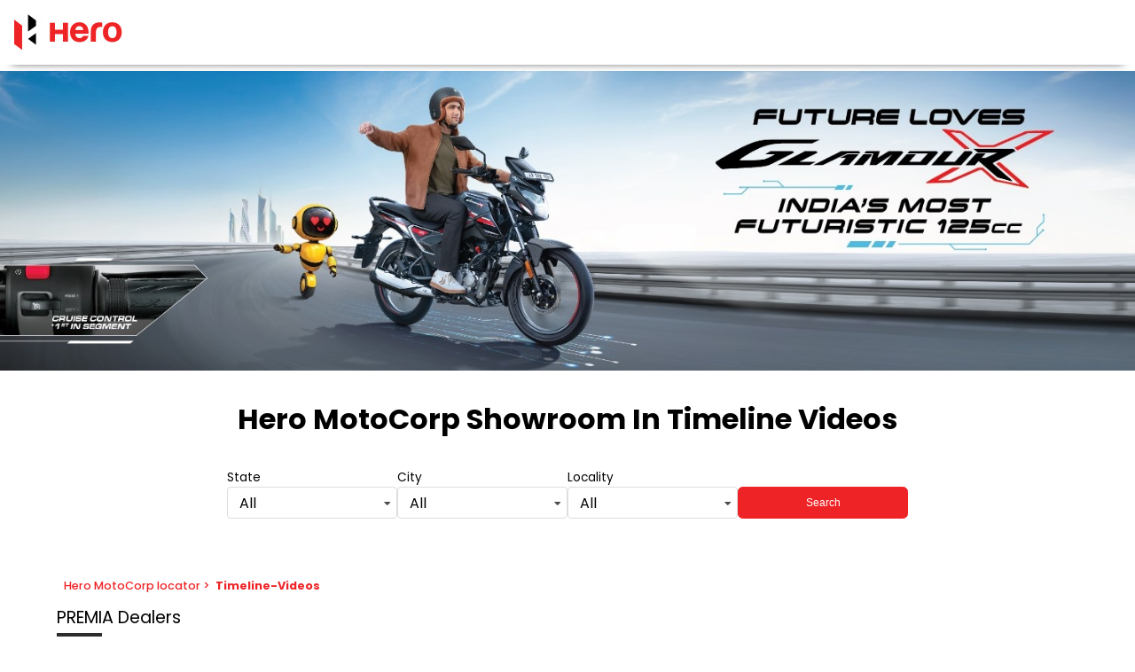

--- FILE ---
content_type: text/html;charset=utf-8
request_url: https://dealers.heromotocorp.com/m-s-arunoday-motors-hero-motocorp-two-wheeler-dealer-zirakpur-zirakpur-206314/Timeline-Videos
body_size: 45953
content:
<!DOCTYPE html><html  lang="en" class="notranslate" translate="no"><head><meta charset="utf-8"><meta name="viewport" content="width=device-width, initial-scale=1"><title>Find Hero MotoCorp Showrooms in Timeline-Videos | Locator</title><link rel="stylesheet" href="/poppins-fonts.css"><style>html{scroll-behavior:smooth}body{cursor:default;font-family:rubik,figtree,nunito,raleway,poppins,roboto,work-sans,helvetica-neue,ibmplexsans,kanit,intelo,roc-grotesk,assistant,inter,opensans,gb,libre,archivo,volte,graphik,sora,transducer,georgia,"sans-serif";margin:0}.theme-luxury,.theme-standard-dark{background-color:#171717}.theme-signature{background-color:#f5f5f5}.theme-essence{background-color:#f6f8fc}.dl-content-box{font-weight:200;position:relative}.dl-content-box .dl-additional-bar{background-color:var(--additionalbar-bg-color);color:var(--additionalbar-text-color);font-size:.85rem;padding:4px 8px}.dl-content-box .dl-top{background-color:var(--header-bg-color);box-shadow:0 .6rem .6rem -.8rem;padding:1rem}.dl-content-box .dl-top.classic-dark,.dl-content-box .dl-top.classic-light,.dl-content-box .dl-top.mattress{padding:0}@media screen and (max-width:720px){.dl-content-box .dl-top{padding:.5rem}}.dl-content-box .dl-top.dcb{padding:1rem 6rem}@media(max-width:1200px){.dl-content-box .dl-top.dcb{padding:1rem 3rem}}@media(max-width:900px){.dl-content-box .dl-top.dcb{padding:.5rem}}.dl-content-box .dl-top.bajaj{padding:.75rem}.dl-content-box .dl-bottom-box{display:flex}.dl-content-box.fixed .dl-head-wrapper{left:0;position:fixed;top:0;width:100%;z-index:70}.dl-content-box.fixed .dl-top-box-wrap{padding-top:5rem}@media screen and (max-width:720px){.dl-content-box.fixed .dl-top-box-wrap{padding-top:4.15rem}}.dl-content-box.fixed .dl-top-box-wrap.additional-bar{padding-top:6rem}@media screen and (max-width:720px){.dl-content-box.fixed .dl-top-box-wrap.additional-bar{padding-top:5.95rem}}.dl-content-box.fixed .main{padding-top:5rem}@media screen and (max-width:720px){.dl-content-box.fixed .main{padding-top:4.15rem}}.dl-content-box.fixed .main.additional-bar{padding-top:6.8rem}@media screen and (max-width:720px){.dl-content-box.fixed .main.additional-bar{padding-top:5.95rem}}.dl-content-box.fixed.classic-dark .dl-top-box-wrap,.dl-content-box.fixed.classic-light .dl-top-box-wrap,.dl-content-box.fixed.mattress .dl-top-box-wrap{padding-top:4.2rem}@media screen and (max-width:720px){.dl-content-box.fixed.classic-dark .dl-top-box-wrap,.dl-content-box.fixed.classic-light .dl-top-box-wrap,.dl-content-box.fixed.mattress .dl-top-box-wrap{padding-top:3.75rem}}.dl-content-box.fixed.classic-dark .dl-top-box-wrap.additional-bar,.dl-content-box.fixed.classic-light .dl-top-box-wrap.additional-bar,.dl-content-box.fixed.mattress .dl-top-box-wrap.additional-bar{padding-top:6rem}@media screen and (max-width:720px){.dl-content-box.fixed.classic-dark .dl-top-box-wrap.additional-bar,.dl-content-box.fixed.classic-light .dl-top-box-wrap.additional-bar,.dl-content-box.fixed.mattress .dl-top-box-wrap.additional-bar{padding-top:5.5rem}}.dl-content-box.fixed.classic-dark .main,.dl-content-box.fixed.classic-light .main,.dl-content-box.fixed.mattress .main{padding-top:4.2rem}@media screen and (max-width:720px){.dl-content-box.fixed.classic-dark .main,.dl-content-box.fixed.classic-light .main,.dl-content-box.fixed.mattress .main{padding-top:3.75rem}}.dl-content-box.fixed.classic-dark .main.additional-bar,.dl-content-box.fixed.classic-light .main.additional-bar,.dl-content-box.fixed.mattress .main.additional-bar{padding-top:6rem}@media screen and (max-width:720px){.dl-content-box.fixed.classic-dark .main.additional-bar,.dl-content-box.fixed.classic-light .main.additional-bar,.dl-content-box.fixed.mattress .main.additional-bar{padding-top:5.5rem}}.dl-content-box.fixed.theme-traditional .dl-top-box-wrap{padding-top:7rem}.dl-content-box.fixed .dl-locator .dl-top-box-wrap{padding-top:0}@media screen and (max-width:720px){.dl-content-box.fixed .dl-locator .dl-top-box-wrap{padding-top:0}}.disp-none{display:none}.op-none{display:flex;height:0;opacity:0}.dl-bottom-wrap{display:flex;height:4px;width:100%}@media(max-width:900px){.sa-live-call-widget-btn-container-type-video_icon{bottom:75px!important}}</style><style>.dl-locator-header[data-v-b765aba1]{align-items:center;display:flex;font-size:2rem;font-weight:100;justify-content:center;padding:1.5rem;text-transform:capitalize;word-break:break-all}.dl-locator-header.fixed h1[data-v-b765aba1]{margin-top:6.4rem}.dl-locator-header.fixed.additional-bar h1[data-v-b765aba1]{margin-top:7.2rem}.dl-locator-header.fixed.dl-banner h1[data-v-b765aba1]{margin-top:0}.dl-locator-header h1[data-v-b765aba1]{word-break:break-word}.dl-locator-header .dl-brand-name[data-v-b765aba1]{text-transform:none}.dl-locator-header .dl-veh-brand-name[data-v-b765aba1]{color:#000;text-align:start}@media screen and (max-width:720px){.dl-locator-header[data-v-b765aba1]{font-size:1.4rem}}.dl-locator-header.signature[data-v-b765aba1]{background-color:#f5f5f5;margin-top:.25rem}.dl-locator-header.traditional[data-v-b765aba1]{flex-direction:column}.dl-locator-header.traditional[data-v-b765aba1]:not(.dl-banner){margin-top:5.3rem}.dl-locator-header.traditional .dl-welcome-text[data-v-b765aba1]{color:#9a6545;font-size:1.8rem;margin-bottom:1rem}.dl-locator-header.traditional h1[data-v-b765aba1]{font-size:1.375rem;margin-top:0;text-align:center}@media(max-width:720px){.dl-locator-header.traditional h1[data-v-b765aba1]{font-size:1rem}}.dl-locator-header.traditional.fixed.additional-bar h1[data-v-b765aba1]{margin-top:0}.traditional .dl-taniera-mob-header[data-v-b765aba1]{display:none}@media screen and (max-width:900px){.traditional .dl-taniera-header[data-v-b765aba1]{display:none}.traditional .dl-taniera-mob-header[data-v-b765aba1]{align-items:center;display:flex;position:fixed;top:0;width:100%;grid-gap:3rem;background-color:#fff;box-shadow:0 4px 4px -2px #0003;gap:3rem;height:5rem;z-index:100}}.godrej .dl-locator-header[data-v-b765aba1]{color:var(--primary-color);justify-content:start}.godrej .dl-locator-header h1[data-v-b765aba1]{font-weight:300}.godrej .dl-brand-tags .dl-brand-tag-name[data-v-b765aba1]{color:var(--primary-color);font-weight:300;letter-spacing:.03rem;padding-right:1rem}@media(max-width:720px){.godrej .dl-brand-tags[data-v-b765aba1]{display:none}}</style><style>.dl-top-header{display:flex;justify-content:space-between;width:100%}.dl-top-header .dl-logo-box{display:flex;max-height:50px;max-width:200px}.dl-top-header .dl-logo-box .logo{height:auto;-o-object-fit:contain;object-fit:contain}.dl-top-header .dl-social-box{display:flex;justify-content:center}.dl-top-header .dl-social-box .icon-box{cursor:pointer;display:flex;height:2rem;padding:2px;width:2rem}@media screen and (max-width:720px){.dl-top-header .dl-social-box .icon-box{height:1.5rem;width:1.5rem}}.dl-top-header .dl-social-box .icon-box .icon{border-radius:50%;fill:var(--header-text-color);height:100%;width:100%}.dl-top-header .dl-social-box .icon-box:hover .icon{fill:var(--header-active-color)}.dl-top-header.classic-light .dl-logo-box,.dl-top-header.mattress .dl-logo-box{max-height:75px;width:100%}@media screen and (max-width:1250px){.dl-top-header.classic-light .dl-logo-box,.dl-top-header.mattress .dl-logo-box{width:100%}}.dl-top-header.classic-light .dl-logo-box img,.dl-top-header.mattress .dl-logo-box img{height:auto}.dl-top-header.classic-light .dl-social-box,.dl-top-header.mattress .dl-social-box{padding:1rem}.dl-top-header.classic-light .dl-whatsapp-loan-wrap{display:flex;gap:.75rem;padding:1rem}.dl-top-header.classic-light .dl-whatsapp-loan-wrap .bg-box{align-items:center;border-radius:25px;color:#fff;display:flex;font-size:16px;height:1.5rem;justify-content:center;padding:1.2rem .8rem;text-decoration:none}.dl-top-header.classic-light .dl-whatsapp-loan-wrap .bg-box .icon-wrap{border-radius:50%;display:block;height:1.5rem;margin-right:.45rem;width:1.5rem}.dl-top-header.classic-light .dl-whatsapp-loan-wrap .bg-box .icon-wrap svg{border-radius:50%;fill:#fff}.dl-top-header.classic-light .dl-whatsapp-loan-wrap .bg-box.whatsapp-box{background-color:#4bca5a}.dl-top-header.classic-light .dl-whatsapp-loan-wrap .bg-box.loan-box{background-color:var(--primary-color)}.dl-top-header.classic-light .dl-whatsapp-loan-wrap .bg-box.loan-box .icon-wrap svg{border-radius:0;height:100%;width:100%}.dl-top-header.new-vehicle{padding:0 3rem}@media(max-width:720px){.dl-top-header.new-vehicle{padding:.5rem 1rem}}.dl-locator-header.luxury,.dl-locator-header.standard-dark{color:#fff}.dl-locator-header.traditional h1{font-weight:200}.godrej .dl-logo-box{max-width:100px}.godrej .dl-locator-header{background-color:#f9f2f6}</style><style>.dl-top-header[data-v-b765aba1]{align-items:center}@media screen and (max-width:900px){.dl-top-header.classic-light .dl-whatsapp-loan-wrap[data-v-b765aba1]{display:none}}</style><style>.dl-social-links[data-v-1307ba48]{display:flex;gap:.5rem}@media(max-width:900px){.dl-social-links.dl-mob-hide[data-v-1307ba48]{display:none}}.dl-social-links .dl-social-icon[data-v-1307ba48]{display:block;height:1.5rem;width:1.5rem}.dl-social-links .dl-social-icon .dl-icon[data-v-1307ba48]{border-radius:50%;fill:var(--primary-color);height:100%;width:100%}.luxury .dl-social-icon[data-v-1307ba48],.standard-dark .dl-social-icon[data-v-1307ba48]{height:1.8rem;width:1.8rem}.luxury .dl-social-icon .dl-icon[data-v-1307ba48],.standard-dark .dl-social-icon .dl-icon[data-v-1307ba48]{fill:#bfbfbf}.traditional .dl-social-icon[data-v-1307ba48]{align-items:center;background-color:#fff;border-radius:50%;display:flex;height:2rem;justify-content:center;width:2rem}.traditional .dl-social-icon .dl-icon[data-v-1307ba48]{border-radius:50%;height:55%;width:55%}.regal[data-v-1307ba48]{gap:20px}.regal .dl-social-icon[data-v-1307ba48]{height:20px;width:20px}.regal .dl-social-icon .dl-icon[data-v-1307ba48]{border-radius:0;fill:#fff}.regal.dl-locator-icons[data-v-1307ba48]{gap:.2rem}.regal.dl-locator-icons .dl-social-icon .dl-icon[data-v-1307ba48]{border-radius:50%}.bajaj[data-v-1307ba48]{gap:1.5rem}.bajaj .dl-social-icon[data-v-1307ba48]{height:1.75rem;width:1.75rem}.bajaj .dl-social-icon.dl-yt-icon[data-v-1307ba48]{height:2rem;width:2rem}.bajaj .dl-social-icon .dl-icon[data-v-1307ba48]{border-radius:0;fill:#fff}.classic-light.dl-header-icons[data-v-1307ba48]{padding:1rem}.essence .dl-social-icon[data-v-1307ba48],.radiant .dl-social-icon[data-v-1307ba48]{height:2rem;width:2rem}.essence .dl-social-icon .dl-icon[data-v-1307ba48],.radiant .dl-social-icon .dl-icon[data-v-1307ba48]{fill:#fff}.dl-header-icons[data-v-1307ba48]{gap:.3rem}@media(max-width:420px){.dl-header-icons[data-v-1307ba48]{gap:.1rem}}.dl-header-icons .dl-social-icon[data-v-1307ba48]{height:2.25rem;padding:2px;width:2.25rem}@media(max-width:720px){.dl-header-icons .dl-social-icon[data-v-1307ba48]{height:1.5rem;width:1.5rem}}.dl-header-icons .dl-social-icon .dl-icon[data-v-1307ba48]{fill:var(--header-text-color)}.dl-header-icons .dl-social-icon:hover .dl-icon[data-v-1307ba48]{fill:var(--header-active-color)}.elite .dl-social-icon .dl-icon[data-v-1307ba48]{border-radius:5px;fill:#89aede}.elite .dl-social-icon .dl-icon[data-v-1307ba48]:hover{fill:var(--primary-color)}.garage .dl-social-links[data-v-1307ba48]{gap:24px}.garage .dl-social-links .dl-social-icon .dl-icon[data-v-1307ba48]{height:30px;width:30px}.dl-top-card-icons[data-v-1307ba48]:not(.luxury,.standard-dark){margin-top:.5rem}.dl-top-card-icons:not(.luxury,.standard-dark) .dl-social-icon[data-v-1307ba48]{height:1.85rem;width:1.85rem}@media(max-width:720px){.dl-top-card-icons:not(.luxury,.standard-dark) .dl-social-icon[data-v-1307ba48]{height:1.5rem;width:1.5rem}}.dl-top-card-icons:not(.luxury,.standard-dark) .dl-social-icon .dl-icon[data-v-1307ba48]{fill:#535358}.dl-top-card-icons:not(.luxury,.standard-dark) .dl-social-icon:hover .dl-icon[data-v-1307ba48]{fill:var(--primary-color)}@media(max-width:900px){.pinnacle[data-v-1307ba48]:not(.dl-locator-icons){display:none}}.godrej[data-v-1307ba48]{gap:1rem}.godrej .dl-social-icon .dl-icon[data-v-1307ba48]{fill:#fff}.automobile.dl-top-card-icons .dl-social-icon .dl-icon[data-v-1307ba48]:hover,.godrej .dl-social-icon .dl-icon[data-v-1307ba48]:hover{fill:#d4d4d4}.harmonic .dl-social-icon .dl-icon[data-v-1307ba48]{fill:#f3f3f3}.harmonic .dl-social-icon .dl-icon[data-v-1307ba48]:hover{fill:#c4c4c4}.milano .dl-social-icon .dl-icon[data-v-1307ba48]{fill:#7c7b7b}.milano .dl-social-icon .dl-icon[data-v-1307ba48]:hover{fill:#c4c4c4}.prestige.dl-header-icons.dl-oben[data-v-1307ba48],.prestige.dl-oben[data-v-1307ba48]{gap:.75rem}.prestige.dl-header-icons.dl-oben .dl-social-icon[data-v-1307ba48],.prestige.dl-oben .dl-social-icon[data-v-1307ba48]{height:1.5rem;width:1.5rem}.prestige.dl-header-icons.dl-oben .dl-social-icon .dl-icon[data-v-1307ba48],.prestige.dl-oben .dl-social-icon .dl-icon[data-v-1307ba48]{border-radius:0}.new-vehicle.dl-footer-icons[data-v-1307ba48]{gap:1rem}.new-vehicle.dl-footer-icons .dl-social-icon .dl-icon[data-v-1307ba48]{fill:#f3f3f3}.new-vehicle.dl-footer-icons .dl-social-icon .dl-icon[data-v-1307ba48]:hover{fill:#c4c4c4}</style><style>.carousel_item[data-v-5922d617]{height:100%;width:100%}.carousel_item img[data-v-5922d617]{height:auto;-o-object-fit:contain;object-fit:contain}.carousel__pagination[data-v-5922d617]{list-style:none!important}.carousel__pagination-item[data-v-5922d617],.carousel__slide[data-v-5922d617]{margin-top:0!important}.dl-banner[data-v-5922d617]{display:flex;position:relative}.dl-banner img[data-v-5922d617]{height:auto;max-width:100%}@media screen and (max-width:1100px){.banner-carousel[data-v-5922d617]{max-height:225px}}@media screen and (max-width:720px){.banner-carousel[data-v-5922d617]{max-height:200px}.banner-carousel.dl-mobile-banner-carousel[data-v-5922d617]{max-height:630px}}@media screen and (max-width:520px){.banner-carousel.dl-mobile-banner-carousel[data-v-5922d617]{max-height:400px}}@media screen and (max-width:720px){.dl-mob-hide-banner[data-v-5922d617]{display:none}}.dl-mob-banner[data-v-5922d617]{display:none}@media screen and (max-width:720px){.dl-mob-banner[data-v-5922d617]{display:block}}</style><style>.banner-carousel{height:auto;overflow:hidden}.banner-carousel .slick-slide img{height:auto;-o-object-fit:contain;object-fit:contain}</style><style>:root{--vc-clr-primary:#000;--vc-clr-secondary:#090f207f;--vc-clr-white:#fff}.carousel{box-sizing:border-box;overscroll-behavior:none;position:relative;text-align:center;touch-action:pan-y}.carousel.is-dragging{touch-action:none}.carousel *{box-sizing:border-box}.carousel__track{display:flex;height:var(--vc-trk-height,auto);margin:0!important;padding:0!important;position:relative;transition:transform ease-out}.carousel__viewport{overflow:hidden}.carousel__sr-only{height:1px;margin:-1px;overflow:hidden;padding:0;position:absolute;width:1px;clip:rect(0,0,0,0);border:0}.carousel.is-ttb .carousel__track{flex-direction:column}.carousel.is-btt .carousel__track{flex-direction:column-reverse}:root{--vc-icn-width:1.2em}.carousel__icon{fill:currentColor;height:var(--vc-icn-width);width:var(--vc-icn-width)}:root{--vc-nav-width:30px;--vc-nav-height:30px;--vc-nav-border-radius:0;--vc-nav-color:var(--vc-clr-primary);--vc-nav-color-hover:var(--vc-clr-secondary);--vc-nav-background:transparent}.carousel__next,.carousel__prev{align-items:center;background:var(--vc-nav-background);border:0;border-radius:var(--vc-nav-border-radius);box-sizing:content-box;color:var(--vc-nav-color);cursor:pointer;display:flex;font-size:var(--vc-nav-height);height:var(--vc-nav-height);justify-content:center;margin:0 10px;padding:0;position:absolute;text-align:center;top:50%;transform:translateY(-50%);width:var(--vc-nav-width)}.carousel__next--disabled,.carousel__prev--disabled{cursor:not-allowed;opacity:.5}.carousel__prev{left:0}.carousel__next{right:0}.carousel.is-rtl .carousel__prev{left:auto;right:0}.carousel.is-rtl .carousel__next{left:0;right:auto}.carousel.is-vertical .carousel__next,.carousel.is-vertical .carousel__prev{left:auto;margin:5px auto;right:50%;top:auto;transform:translate(50%)}.carousel.is-btt .carousel__prev{bottom:0}.carousel.is-btt .carousel__next,.carousel.is-ttb .carousel__prev{top:0}.carousel.is-ttb .carousel__next{bottom:0}@media(hover:hover){.carousel__next:hover,.carousel__prev:hover{color:var(--vc-nav-color-hover)}}:root{--vc-pgn-width:16px;--vc-pgn-height:4px;--vc-pgn-margin:6px 5px;--vc-pgn-border-radius:0;--vc-pgn-background-color:var(--vc-clr-secondary);--vc-pgn-active-color:var(--vc-clr-primary)}.carousel__pagination{bottom:5px;display:flex;justify-content:center;left:50%;line-height:0;list-style:none!important;margin:0!important;padding:0!important;position:absolute;transform:translate(-50%)}.carousel__pagination-button{background:transparent;border:0;cursor:pointer;display:block;margin:0;padding:var(--vc-pgn-margin)}.carousel__pagination-button:after{background-color:var(--vc-pgn-background-color);border-radius:var(--vc-pgn-border-radius);content:"";display:block;height:var(--vc-pgn-height);width:var(--vc-pgn-width)}.carousel__pagination-button--active:after{background-color:var(--vc-pgn-active-color)}@media(hover:hover){.carousel__pagination-button:hover:after{background-color:var(--vc-pgn-active-color)}}.carousel.is-vertical .carousel__pagination{bottom:50%;flex-direction:column;left:auto;right:5px;transform:translateY(50%)}.carousel.is-vertical .carousel__pagination-button:after{height:var(--vc-pgn-width);width:var(--vc-pgn-height)}.carousel__slide{align-items:center;display:flex;flex-shrink:0;justify-content:center;margin:0;transform:translateZ(0)}</style><style>.dl-main-box[data-v-35036f75]{min-height:100vh;padding:0 4rem 4rem}@media screen and (max-width:800px){.dl-main-box[data-v-35036f75]{padding:0 1rem 1rem}}.dl-main-box.godrej[data-v-35036f75]{padding:0}.new-vehicle.dl-main-box.dl-locator-main[data-v-35036f75]{background-color:#f5f5f5;padding:0}</style><style>.breadcrumb-wrapper[data-v-bb6bdda8]{margin:.5rem;padding:.2rem 0}.dl-search-box[data-v-bb6bdda8]{align-items:flex-start;justify-content:center;margin-bottom:1rem}.dl-search-box .input-box[data-v-bb6bdda8]{flex-direction:column;max-width:12rem}.dl-search-box .input-box label[data-v-bb6bdda8]{font-size:.85rem;height:1.25rem;max-height:1.25rem;text-transform:capitalize}.dl-search-box .input-box .search[data-v-bb6bdda8]{height:2.25rem;max-height:2.25rem}.dl-search-box .input-box.has-error .dropdown[data-v-bb6bdda8],.dl-search-box .input-box.has-error select[data-v-bb6bdda8]{border-color:#de4646}.dl-search-box .input-box .error[data-v-bb6bdda8]{color:#de4646;font-size:.875rem;margin-top:5px;min-height:2rem}@media(max-width:720px){.dl-search-box .input-box .error[data-v-bb6bdda8]{display:none}}@media screen and (max-width:800px){.dl-search-box .input-box[data-v-bb6bdda8]{flex:0 0 100%;margin:0 0 .5rem;max-width:100%}}.dl-search-box .action-box[data-v-bb6bdda8]{margin-top:1.75rem;max-height:2.25rem;max-width:12rem;min-height:2.25rem}.dl-search-box .action-box .dl-prim-btn[data-v-bb6bdda8]{border:1px solid var(--button-color)}.dl-search-box .action-box .dl-prim-btn[data-v-bb6bdda8]:hover{border:1px solid var(--button-active-color)}@media screen and (max-width:800px){.dl-search-box .action-box[data-v-bb6bdda8]{flex:0 0 100%;margin:0 0 .5rem;max-width:100%}}.dl-custom-search[data-v-bb6bdda8]{align-items:center;display:flex;flex-direction:column;justify-content:center}.dl-custom-search .dl-search-input-wrap[data-v-bb6bdda8]{align-items:center;background-color:#f4e4db;border:1px solid #9a6545;border-radius:20px;display:flex;justify-content:space-between;padding:.2rem 1.5rem;width:-moz-fit-content;width:fit-content;width:21.8rem}.dl-custom-search .dl-search-input-wrap .dl-search-input[data-v-bb6bdda8]{align-items:center;display:flex;gap:.4rem;width:100%}.dl-custom-search .dl-search-input-wrap .dl-search-input .dl-select-wrap[data-v-bb6bdda8]{width:100%}.dl-custom-search .dl-search-input-wrap .dl-search-input .dl-select-wrap .ui.selection.dropdown[data-v-bb6bdda8]{background:none;border:none}.dl-custom-search .dl-search-input-wrap .dl-search-input .dl-select-wrap .ui.selection.dropdown.active[data-v-bb6bdda8]{box-shadow:none}@media(max-width:720px){.dl-custom-search .dl-search-input-wrap[data-v-bb6bdda8]{width:80%}}.dl-custom-search .dl-search-input-wrap .dl-loc-icon[data-v-bb6bdda8]{height:1.5rem;width:1.5rem}.dl-custom-search .dl-search-input-wrap .dl-loc-icon svg[data-v-bb6bdda8]{color:#9a6545;fill:#9a6545}.dl-custom-search .dl-popular-city-heading[data-v-bb6bdda8]{font-size:1.8rem;font-weight:200;margin:1.5rem 0}.dl-custom-search .dl-cities-wrap[data-v-bb6bdda8]{display:flex;flex-wrap:wrap;gap:1rem;justify-content:center;min-height:12.5rem}@media(max-width:720px){.dl-custom-search .dl-cities-wrap[data-v-bb6bdda8]{gap:1rem;margin-bottom:1rem}}.dl-custom-search .dl-cities-wrap .dl-box[data-v-bb6bdda8]{align-items:center;border-radius:15px;box-shadow:0 4px 12px #0000001a;cursor:pointer;display:flex;flex-direction:column;height:-moz-fit-content;height:fit-content;justify-content:center;overflow:hidden;padding-bottom:.5rem;width:6.688rem}.dl-custom-search .dl-cities-wrap .dl-box[data-v-bb6bdda8]:hover{box-shadow:0 7px 29px #63636e33}.dl-custom-search .dl-cities-wrap .dl-box .dl-branch-count[data-v-bb6bdda8]{align-self:flex-start;background:linear-gradient(90deg,#f4e4db,#f4e4db 31%,#f4e4db);font-size:.813rem;padding:.4rem 0 .2rem .5rem;width:100%}.dl-custom-search .dl-cities-wrap .dl-box .dl-city-icon-wrap[data-v-bb6bdda8]{height:3.75rem;margin:1rem 0;width:3.75rem}.dl-custom-search .dl-cities-wrap .dl-box .dl-city-icon-wrap .dl-icon[data-v-bb6bdda8]{fill:#9a6545;height:100%;width:100%}@media(max-width:720px){.dl-custom-search .dl-cities-wrap .dl-box[data-v-bb6bdda8]{width:5.8rem}.dl-custom-search .dl-cities-wrap .dl-box .dl-city-icon-wrap[data-v-bb6bdda8]{height:2.5rem;margin-bottom:.5rem;width:2.5rem}}.dl-branch-container[data-v-bb6bdda8]{display:flex}.dl-branch-container .explore-heading[data-v-bb6bdda8]{color:var(--primary-color);font-size:1.25rem;font-weight:400}@media screen and (max-width:720px){.dl-branch-container .explore-heading[data-v-bb6bdda8]{font-size:1rem}}.dl-branch-container-wrapper[data-v-bb6bdda8]{width:100%}.dl-branch-container-wrapper .dl-card-title[data-v-bb6bdda8]{align-items:baseline;display:block;font-size:1.2rem;margin-bottom:1rem;text-transform:capitalize}.dl-branch-container-wrapper .dl-card-title[data-v-bb6bdda8]:after{background-color:#2d2d2d;content:"";display:block;height:.25rem;margin-top:.15rem;width:3.2rem}.dl-branch-container-wrapper .dl-card-veh-title[data-v-bb6bdda8]{color:#303030;font-size:2.5rem}.dl-branch-container-wrapper .dl-card-veh-title[data-v-bb6bdda8]:after{content:none}@media screen and (max-width:720px){.dl-branch-container-wrapper .dl-card-veh-title[data-v-bb6bdda8]{font-size:2rem}}.dl-branch-container-box[data-v-bb6bdda8]{-moz-column-gap:.5rem;column-gap:.5rem;display:flex;flex-wrap:wrap;margin-right:1.25rem;overflow:auto;width:100%}@media screen and (max-width:800px){.dl-branch-container-box[data-v-bb6bdda8]{margin:0}}.dl-branch-container-box .dl-branch[data-v-bb6bdda8]{border:1px solid rgba(45,45,45,.5);border-radius:.4rem;display:block;flex:0 0 32%;margin-bottom:1rem;text-decoration:none;width:32%}.dl-branch-container-box .dl-branch .dl-branch-wrapper[data-v-bb6bdda8]{padding:1rem}.dl-branch-container-box .dl-branch .dl-branch-wrapper.no-padding[data-v-bb6bdda8]{padding:0}@media screen and (max-width:1000px){.dl-branch-container-box .dl-branch[data-v-bb6bdda8]{flex:0 0 48%;width:48%}}@media screen and (max-width:800px){.dl-branch-container-box .dl-branch[data-v-bb6bdda8]{flex:0 0 98%;width:98%}}.dl-branch-container .dl-branch-veh-container-box[data-v-bb6bdda8]{-moz-column-gap:1rem;column-gap:1rem;flex-wrap:wrap;justify-content:flex-start;overflow:hidden}.dl-branch-container .dl-branch-veh-container-box .dl-veh-branch[data-v-bb6bdda8]{background:#fff;border:1px solid #dadada;border-radius:0;flex:none;min-width:250px;position:relative;width:23%}.dl-branch-container .dl-branch-veh-container-box .dl-veh-branch[data-v-bb6bdda8]:before{background-color:#dadada;bottom:-1px;clip-path:polygon(100% 100%,0 100%,100% 0);content:"";height:30px;position:absolute;right:-1px;width:30px}.dl-branch-container .dl-branch-veh-container-box .dl-veh-branch[data-v-bb6bdda8]:after{background-color:#f5f5f5;bottom:-2px;clip-path:polygon(100% 100%,0 100%,100% 0);content:"";height:30px;position:absolute;right:-2px;width:30px}@media screen and (max-width:768px){.dl-branch-container .dl-branch-veh-container-box .dl-veh-branch[data-v-bb6bdda8]{flex:1}}@media screen and (max-width:500px){.dl-branch-container[data-v-bb6bdda8]{gap:.5rem}}.dl-enq-popup-form[data-v-bb6bdda8]{background:#000000d9;inset:0;position:fixed;z-index:99999}.traditional .dl-branch[data-v-bb6bdda8]{background:linear-gradient(90deg,#f4e4db,#f4e4db 31%,#f4e4db);border:none;border-radius:.7rem}.luxury .input-box label[data-v-bb6bdda8],.standard-dark .input-box label[data-v-bb6bdda8]{color:#fff}.luxury .input-box .search[data-v-bb6bdda8],.standard-dark .input-box .search[data-v-bb6bdda8]{background-color:#2c2a2a;color:#fff;outline:none}.luxury .input-box .search option[data-v-bb6bdda8],.standard-dark .input-box .search option[data-v-bb6bdda8]{background-color:#fff;color:#000}.luxury .dl-branch-container-wrapper .dl-card-title[data-v-bb6bdda8],.standard-dark .dl-branch-container-wrapper .dl-card-title[data-v-bb6bdda8]{color:#fff}.luxury .dl-branch-container-wrapper .dl-card-title[data-v-bb6bdda8]:after,.standard-dark .dl-branch-container-wrapper .dl-card-title[data-v-bb6bdda8]:after{background-color:var(--primary-color)}.luxury .dl-branch-container-wrapper .dl-branch[data-v-bb6bdda8],.standard-dark .dl-branch-container-wrapper .dl-branch[data-v-bb6bdda8]{background-color:#2c2a2a;border:none}.elite .input-box .search[data-v-bb6bdda8]{background:#c1d1e0;border:none}.elite .dl-search-box .action-box button[data-v-bb6bdda8]{border:none}.elite .dl-branch[data-v-bb6bdda8]{background:#f5f5f5;border:none;border-bottom:5px solid var(--primary-color);border-radius:8px}.elite .dl-branch .dl-branch-wrapper[data-v-bb6bdda8]{padding:1.57rem 1.25rem 2.5rem 1.875rem}@media screen and (max-width:1300px){.classic-light .dl-branch-container .dl-branch[data-v-bb6bdda8]{flex:0 0 48%}}@media screen and (max-width:800px){.classic-light .dl-branch-container .dl-branch[data-v-bb6bdda8]{flex:0 0 98%}}.garage .action-box .dl-prim-btn[data-v-bb6bdda8],.pinnacle .action-box .dl-prim-btn[data-v-bb6bdda8]{height:2.25rem}.godrej .dl-search-box.dl-form-grp[data-v-bb6bdda8]{background-color:#f9f2f6;gap:1rem;padding:2rem 4.125rem .5rem}@media(max-width:720px){.godrej .dl-search-box.dl-form-grp[data-v-bb6bdda8]{gap:.5rem;padding:.5rem 1rem}}.godrej .dl-search-box.dl-form-grp .input-box[data-v-bb6bdda8]{color:#707070;max-width:100%;text-transform:capitalize}@media(max-width:720px){.godrej .dl-search-box.dl-form-grp .input-box[data-v-bb6bdda8]{max-width:95%}}.godrej .dl-search-box.dl-form-grp .input-box .ui.fluid.dropdown[data-v-bb6bdda8]{align-items:center;border:none;display:flex;height:3.375rem;max-height:3.375rem}.godrej .dl-search-box.dl-form-grp .input-box .ui.selection.dropdown>.dropdown.icon[data-v-bb6bdda8]{top:0}.godrej .dl-search-box.dl-form-grp .action-box[data-v-bb6bdda8]{height:3.375rem;max-height:3.375rem}@media(max-width:720px){.godrej .dl-search-box.dl-form-grp .action-box[data-v-bb6bdda8]{justify-content:center}}.godrej .dl-search-box.dl-form-grp .action-box .dl-prim-btn[data-v-bb6bdda8]{font-size:1rem;height:100%;width:100%}@media(max-width:720px){.godrej .dl-search-box.dl-form-grp .action-box .dl-prim-btn[data-v-bb6bdda8]{width:95%}}.godrej .breadcrumb-wrapper[data-v-bb6bdda8]{padding:.5rem 2rem}@media(max-width:720px){.godrej .breadcrumb-wrapper[data-v-bb6bdda8]{padding:.5rem}}.godrej .dl-branch-container[data-v-bb6bdda8]{padding:0 4rem 4rem}@media(max-width:720px){.godrej .dl-branch-container[data-v-bb6bdda8]{padding:1rem}}.godrej .dl-branch-container .dl-branch-container-wrapper .dl-branch-container-box .dl-branch[data-v-bb6bdda8]{background-color:#fff;border:none}.prestige .dl-branch-container .dl-branch-container-wrapper .dl-branch-container-box .dl-branch.dl-oben[data-v-bb6bdda8]{display:flex;flex-direction:column}.prestige .dl-branch-container .dl-branch-container-wrapper .dl-branch-container-box .dl-branch.dl-oben .dl-branch-wrapper[data-v-bb6bdda8]{display:flex;flex-direction:column;height:100%}.new-vehicle .dl-form-grp[data-v-bb6bdda8]{padding:1rem 1rem 0}@media(max-width:800px){.new-vehicle .dl-form-grp[data-v-bb6bdda8]{padding-bottom:2rem}}@media(max-width:500px){.new-vehicle .dl-form-grp[data-v-bb6bdda8]{padding-bottom:1rem}}.new-vehicle .dl-search-box .action-box[data-v-bb6bdda8]{margin:.5rem 0}.new-vehicle .dl-search-box .action-box .dl-prim-btn[data-v-bb6bdda8]{height:3rem}.new-vehicle .branch-type-list[data-v-bb6bdda8]{background-color:#fff;display:flex;flex-wrap:wrap;gap:1rem;padding:1rem 1.5rem}.new-vehicle .branch-type-list .selected-tab[data-v-bb6bdda8]{border:1px solid var(--primary-color);color:var(--primary-color)}.new-vehicle .branch-type-list h3[data-v-bb6bdda8]{border:1px solid silver;color:#a5a5a5;cursor:pointer;font-weight:300;padding:10px 1rem}@media screen and (max-width:1080px){.new-vehicle .branch-type-list[data-v-bb6bdda8]{padding-inline:3rem}}@media screen and (max-width:720px){.new-vehicle .branch-type-list[data-v-bb6bdda8]{padding-inline:1.5rem}}.new-vehicle .store-locator-heading[data-v-bb6bdda8]{background-color:#fff;padding:1rem 1.5rem}.new-vehicle .store-locator-heading h1[data-v-bb6bdda8]{color:#303030;font-size:1.5rem}@media screen and (max-width:1080px){.new-vehicle .store-locator-heading[data-v-bb6bdda8]{padding-inline:3rem}}@media screen and (max-width:720px){.new-vehicle .store-locator-heading[data-v-bb6bdda8]{padding-inline:1.5rem}}.new-vehicle .dl-search-box[data-v-bb6bdda8]{background-color:#fff;justify-content:flex-start;padding-inline:1.5rem;position:relative}.new-vehicle .dl-search-box .input-box[data-v-bb6bdda8]{max-width:100%}.new-vehicle .dl-search-box[data-v-bb6bdda8]:after{background-color:#f5f5f5;bottom:0;clip-path:polygon(100% 100%,0 100%,100% 0);content:"";height:25px;position:absolute;right:0;width:25px}@media screen and (max-width:1080px){.new-vehicle .dl-search-box[data-v-bb6bdda8]{padding-inline:3rem}}@media screen and (max-width:720px){.new-vehicle .dl-search-box[data-v-bb6bdda8]{gap:1rem;padding-inline:1.5rem}}@media screen and (max-width:500px){.new-vehicle .branch-type-list[data-v-bb6bdda8],.new-vehicle .dl-search-box[data-v-bb6bdda8],.new-vehicle .store-locator-heading[data-v-bb6bdda8]{gap:1rem;padding-inline:1rem}}.new-vehicle .dl-branch-container-wrapper[data-v-bb6bdda8]{margin-top:1rem}.new-vehicle .dl-branch-container-wrapper .dl-card-title[data-v-bb6bdda8]{color:#303030;font-size:2.5rem;font-weight:300}.new-vehicle .dl-branch-container-wrapper .dl-card-title[data-v-bb6bdda8]:after{content:none}@media screen and (max-width:720px){.new-vehicle .dl-branch-container-wrapper .dl-card-title[data-v-bb6bdda8]{font-size:2rem}}.new-vehicle .dl-branch-container-wrapper .dl-branch-container-box[data-v-bb6bdda8]{-moz-column-gap:1rem;column-gap:1rem;flex-wrap:wrap;justify-content:flex-start;overflow:hidden}.new-vehicle .dl-branch-container-wrapper .dl-branch-container-box .dl-branch[data-v-bb6bdda8]{background:#fff;border:1px solid #dadada;border-radius:0;flex:none;min-width:250px;position:relative;width:23.5%}.new-vehicle .dl-branch-container-wrapper .dl-branch-container-box .dl-branch[data-v-bb6bdda8]:before{background-color:#dadada;bottom:-1px;clip-path:polygon(100% 100%,0 100%,100% 0);content:"";height:30px;position:absolute;right:-1px;width:30px}.new-vehicle .dl-branch-container-wrapper .dl-branch-container-box .dl-branch[data-v-bb6bdda8]:after{background-color:#f5f5f5;bottom:-2px;clip-path:polygon(100% 100%,0 100%,100% 0);content:"";height:30px;position:absolute;right:-2px;width:30px}@media screen and (max-width:768px){.new-vehicle .dl-branch-container-wrapper .dl-branch-container-box .dl-branch[data-v-bb6bdda8]{flex:1}}.new-vehicle .know-more-link[data-v-bb6bdda8]{flex-wrap:wrap;gap:5px}.new-vehicle .know-more-link .click-text[data-v-bb6bdda8]{width:-moz-max-content;width:max-content}.new-vehicle .know-more-link a[data-v-bb6bdda8]{align-items:center;color:#16a7dd;gap:5px;text-decoration:none}.new-vehicle .know-more-link .dl-icon[data-v-bb6bdda8]{height:1rem;width:1rem}.new-vehicle .know-more-link .dl-icon svg[data-v-bb6bdda8]{height:100%;width:100%}.new-vehicle .know-more-link .text[data-v-bb6bdda8]{color:#303030}</style><style>.error-msg{display:flex;justify-content:center;padding:5rem;width:100%}.dl-locator-wrapper.luxury .ui.dropdown:not(.button)>.default.text,.dl-locator-wrapper.luxury .ui.search.dropdown>.text,.dl-locator-wrapper.luxury .ui.search.selection.dropdown>input.search,.dl-locator-wrapper.standard-dark .ui.dropdown:not(.button)>.default.text,.dl-locator-wrapper.standard-dark .ui.search.dropdown>.text,.dl-locator-wrapper.standard-dark .ui.search.selection.dropdown>input.search{color:#fff}.new-vehicle .ui.dropdown .dropdown.icon:before,.new-vehicle .ui.search.dropdown>.text{color:#a5a5a5}.dl-locator-wrapper.new-vehicle{padding-top:2rem}.dl-main-box .dl-search-box .ui.dropdown:not(.button)>.default.text{color:#4d4d4d}.dl-search-box .ui.search.selection.dropdown>input.search{width:75%}.godrej .dl-search-box .ui.search.selection.dropdown>input.search{height:3.375rem;width:95%}.godrej .ui.selection.dropdown>.dropdown.icon{top:35%}.godrej .ui.search.dropdown>.text{color:#707070}.godrej .ui.fluid.dropdown .dropdown.icon{color:#707070;right:.5rem}.godrej .ui.selection.dropdown .menu>.item{text-transform:capitalize}.ui.selection.active.dropdown:hover,.ui.selection.active.dropdown:hover .menu{border-color:#96c8da}.dl-locator-wrapper.new-vehicle{padding:2rem 7.5rem}@media(max-width:1080px){.dl-locator-wrapper.new-vehicle{padding:3rem}}@media(max-width:720px){.dl-locator-wrapper.new-vehicle{padding:2rem 1.5rem 1.5rem}}.dl-locator-wrapper.new-vehicle .action-box button{border-radius:0}.dl-custom-search .ui.selection.dropdown .menu{margin-top:.4rem}.dl-custom-search .ui.fluid.dropdown>.dropdown.icon:before{content:""}</style><style>.new-vehicle.dl-locator-bottom-box[data-v-ca2bb1d4]{flex-direction:column}</style><style>.dl-footer[data-v-09699e0e]{background-color:var(--footer-bg-color);color:var(--footer-text-color);display:flex;justify-content:center;margin-top:1rem;padding:1rem 2.5rem .2rem;position:relative;width:100%}@media(max-width:900px){.dl-footer.dl-bottom-menu[data-v-09699e0e]{padding-bottom:5rem}}@media screen and (max-width:720px){.dl-footer.dl-tag-page-footer[data-v-09699e0e]{margin-bottom:4rem}.dl-footer[data-v-09699e0e]{padding:1rem 1rem .2rem}}.dl-footer .dl-social-box[data-v-09699e0e]{display:flex;flex-direction:column;width:100%}.dl-footer .dl-social-box .dl-content[data-v-09699e0e]{margin-bottom:1rem}.dl-footer .dl-social-box .dl-content-label[data-v-09699e0e]{align-items:baseline;border-bottom:.1rem solid #2d2d2d;display:inline-flex;font-size:1rem;margin:0 0 1rem;text-transform:capitalize}.dl-footer .dl-social-box .dl-content-desc[data-v-09699e0e]{font-size:.9rem;line-height:1.375rem}.dl-footer .dl-social-box .dl-searches[data-v-09699e0e]{margin-bottom:1.5rem}.dl-footer .dl-social-box .dl-searches-label[data-v-09699e0e]{align-items:baseline;border-bottom:.1rem solid #2d2d2d;display:inline-flex;font-size:1rem;margin:0 0 1rem}.dl-footer .dl-social-box .dl-searches-label .dl-capitalize[data-v-09699e0e]{margin-left:.3rem;text-transform:capitalize}.dl-footer .dl-social-box .dl-searches-list[data-v-09699e0e]{display:flex;flex-wrap:wrap}.dl-footer .dl-social-box .dl-searches-list .list-item[data-v-09699e0e]{display:flex}.dl-footer .dl-social-box .dl-searches-list .list-item-link[data-v-09699e0e]{color:var(--footer-text-color);cursor:pointer;font-size:.9rem;margin-bottom:.3rem;text-decoration:none}.dl-footer .dl-social-box .dl-searches-list .list-item-link .dl-capitalize[data-v-09699e0e]{padding-left:.188rem;text-transform:capitalize}.dl-footer .dl-social-box .dl-searches-list .list-item-link .dl-store-label[data-v-09699e0e]{padding:0}.dl-footer .dl-social-box .dl-searches-list .list-item-link[data-v-09699e0e]:hover{color:var(--footer-active-color)}.dl-footer .dl-social-box .dl-searches-list .list-item span[data-v-09699e0e]{padding:0 .3rem}.dl-footer .dl-social-box .dl-footer-links[data-v-09699e0e]{border-bottom:1px solid #2d2d2d;border-top:1px solid #2d2d2d;display:flex;justify-content:center;margin-bottom:1rem;padding:.5rem}.dl-footer .dl-social-box .dl-footer-links .list-item[data-v-09699e0e]{padding:0 .625rem}.dl-footer .dl-social-box .dl-copyright[data-v-09699e0e],.dl-footer .dl-social-box .dl-powered[data-v-09699e0e]{display:flex;font-size:.8rem;justify-content:center}.dl-footer .dl-social-box .dl-copyright .labels[data-v-09699e0e]{margin:0 .1rem}.dl-footer .company-link[data-v-09699e0e]{color:var(--footer-active-color);margin-left:.2rem;text-decoration:none}.dl-footer.appliances[data-v-09699e0e],.dl-footer.aura[data-v-09699e0e],.dl-footer.ethereal[data-v-09699e0e],.dl-footer.luminous[data-v-09699e0e],.dl-footer.luxury[data-v-09699e0e],.dl-footer.modern[data-v-09699e0e],.dl-footer.premium[data-v-09699e0e],.dl-footer.prestige[data-v-09699e0e],.dl-footer.professional[data-v-09699e0e],.dl-footer.proff[data-v-09699e0e],.dl-footer.regal[data-v-09699e0e],.dl-footer.standard[data-v-09699e0e],.dl-footer.standard-dark[data-v-09699e0e],.dl-footer.standard-light[data-v-09699e0e]{background:linear-gradient(115deg,#00000073,#fff0),var(--footer-bg-color)}.dl-footer.appliances .dl-content-label[data-v-09699e0e],.dl-footer.appliances .dl-searches[data-v-09699e0e],.dl-footer.aura .dl-content-label[data-v-09699e0e],.dl-footer.aura .dl-searches[data-v-09699e0e],.dl-footer.ethereal .dl-content-label[data-v-09699e0e],.dl-footer.ethereal .dl-searches[data-v-09699e0e],.dl-footer.luminous .dl-content-label[data-v-09699e0e],.dl-footer.luminous .dl-searches[data-v-09699e0e],.dl-footer.luxury .dl-content-label[data-v-09699e0e],.dl-footer.luxury .dl-searches[data-v-09699e0e],.dl-footer.modern .dl-content-label[data-v-09699e0e],.dl-footer.modern .dl-searches[data-v-09699e0e],.dl-footer.premium .dl-content-label[data-v-09699e0e],.dl-footer.premium .dl-searches[data-v-09699e0e],.dl-footer.prestige .dl-content-label[data-v-09699e0e],.dl-footer.prestige .dl-searches[data-v-09699e0e],.dl-footer.professional .dl-content-label[data-v-09699e0e],.dl-footer.professional .dl-searches[data-v-09699e0e],.dl-footer.proff .dl-content-label[data-v-09699e0e],.dl-footer.proff .dl-searches[data-v-09699e0e],.dl-footer.regal .dl-content-label[data-v-09699e0e],.dl-footer.regal .dl-searches[data-v-09699e0e],.dl-footer.standard .dl-content-label[data-v-09699e0e],.dl-footer.standard .dl-searches[data-v-09699e0e],.dl-footer.standard-dark .dl-content-label[data-v-09699e0e],.dl-footer.standard-dark .dl-searches[data-v-09699e0e],.dl-footer.standard-light .dl-content-label[data-v-09699e0e],.dl-footer.standard-light .dl-searches[data-v-09699e0e]{font-size:1.125rem}.dl-footer.appliances .dl-footer-links[data-v-09699e0e],.dl-footer.aura .dl-footer-links[data-v-09699e0e],.dl-footer.ethereal .dl-footer-links[data-v-09699e0e],.dl-footer.luminous .dl-footer-links[data-v-09699e0e],.dl-footer.luxury .dl-footer-links[data-v-09699e0e],.dl-footer.modern .dl-footer-links[data-v-09699e0e],.dl-footer.premium .dl-footer-links[data-v-09699e0e],.dl-footer.prestige .dl-footer-links[data-v-09699e0e],.dl-footer.professional .dl-footer-links[data-v-09699e0e],.dl-footer.proff .dl-footer-links[data-v-09699e0e],.dl-footer.regal .dl-footer-links[data-v-09699e0e],.dl-footer.standard .dl-footer-links[data-v-09699e0e],.dl-footer.standard-dark .dl-footer-links[data-v-09699e0e],.dl-footer.standard-light .dl-footer-links[data-v-09699e0e]{border-bottom:1px solid #fff;border-top:1px solid #fff;padding:1.25rem .5rem}.dl-footer.luxury[data-v-09699e0e],.dl-footer.standard-dark[data-v-09699e0e]{background:var(--footer-bg-color);padding-top:2rem}.dl-footer.traditional[data-v-09699e0e]{background:linear-gradient(180deg,#fff 13.35%,#f29eb6 88.58%);justify-content:flex-start;position:relative;z-index:1}.dl-footer.traditional .dl-footer-img-wrap[data-v-09699e0e]{bottom:0;position:absolute;right:0;z-index:-1}@media screen and (max-width:720px){.dl-footer.traditional .dl-footer-img-wrap[data-v-09699e0e]{display:none}}.dl-footer.traditional .dl-content-label[data-v-09699e0e],.dl-footer.traditional .dl-searches-label[data-v-09699e0e]{color:var(--footer-text-color);font-size:1.25rem}.dl-footer.traditional .dl-searches-list .list-item-link[data-v-09699e0e]{font-weight:100}.dl-footer.traditional .dl-social-box[data-v-09699e0e]{max-width:60%}.dl-footer.traditional .dl-social-box .dl-footer-links[data-v-09699e0e]{align-items:center;flex-wrap:wrap;gap:1.4rem;justify-content:flex-start;padding:1.2rem 0 0}.dl-footer.traditional .dl-social-box .dl-footer-links .dl-searches-list[data-v-09699e0e]{gap:.5rem;justify-content:flex-start}.dl-footer.traditional .dl-social-box .dl-footer-links .dl-searches-list .list-item[data-v-09699e0e]{padding:0}@media screen and (max-width:720px){.dl-footer.traditional .dl-social-box[data-v-09699e0e]{margin:0;max-width:100%}}.dl-footer.traditional .dl-social-icon[data-v-09699e0e]{align-items:center;background-color:#fff;border-radius:50%;display:block;display:flex;height:2rem;justify-content:center;width:2rem}.dl-footer.traditional .dl-social-icon .dl-icon[data-v-09699e0e]{border-radius:50%;color:var(--primary-color);fill:var(--primary-color);height:55%;width:55%}.dl-footer.traditional .dl-contact-links[data-v-09699e0e],.dl-footer.traditional .dl-powered-copyright[data-v-09699e0e],.dl-footer.traditional .dl-social-box .dl-footer-links[data-v-09699e0e],.dl-footer.traditional .dl-social-links[data-v-09699e0e]{border-bottom:1px solid #fff;display:flex;flex-wrap:wrap;gap:.5rem;margin-bottom:1rem;padding-bottom:.7rem;white-space:nowrap}.dl-footer.traditional .dl-contact-links[data-v-09699e0e]{border-bottom:1px solid #fff}.dl-footer.traditional .dl-contact-links .dl-contact-wrap[data-v-09699e0e]{align-items:center;display:flex;gap:1rem}.dl-footer.traditional .dl-contact-links .dl-contact-wrap .dl-social-icon .dl-icon[data-v-09699e0e]{height:1.75rem;width:1.125rem}.dl-footer.traditional .dl-contact-links .dl-contact-wrap a[data-v-09699e0e]{color:#000;text-decoration:none}.dl-footer.traditional .dl-powered-copyright[data-v-09699e0e]{border-bottom:none;-moz-column-gap:1.2rem;column-gap:1.2rem;row-gap:.5rem}.dl-footer.signature[data-v-09699e0e]{background-color:transparent;margin-top:0;padding:0}.dl-footer.signature .dl-social-box[data-v-09699e0e]{background-color:#f5f5f5;margin:0;padding:1rem 2rem .2rem;position:relative;z-index:1}@media screen and (max-width:720px){.dl-footer.signature .dl-social-box[data-v-09699e0e]{margin-bottom:3.75rem;padding:1rem 1rem .2rem}}.dl-footer.signature .dl-social-box[data-v-09699e0e]:before{background:linear-gradient(#ffffffb3,#ffffffb3),var(--primary-color);clip-path:polygon(0 15%,100% 0,100% 100%,0 100%);content:"";inset:0;position:absolute;z-index:-1}@media screen and (max-width:720px){.dl-footer.signature .dl-social-box[data-v-09699e0e]:before{clip-path:polygon(0 10%,100% 0,100% 100%,0 100%)}}.dl-footer.signature .dl-social-box .dl-searches-list .list-item-link[data-v-09699e0e]{font-weight:100}.dl-footer.signature .dl-social-box .dl-searches-list .list-item-link[data-v-09699e0e]:hover{text-decoration:underline}.dl-footer.exclusive[data-v-09699e0e],.dl-footer.prime[data-v-09699e0e]{background:linear-gradient(115deg,#ffffff1a,#fff0),var(--footer-bg-color);color:#fff}.dl-footer.exclusive .dl-content-label[data-v-09699e0e],.dl-footer.exclusive .dl-searches-label[data-v-09699e0e],.dl-footer.prime .dl-content-label[data-v-09699e0e],.dl-footer.prime .dl-searches-label[data-v-09699e0e]{font-size:1.35rem}.dl-footer.exclusive .dl-searches-list[data-v-09699e0e],.dl-footer.prime .dl-searches-list[data-v-09699e0e]{gap:1rem}.dl-footer.exclusive .dl-searches-list .list-item .list-item-link[data-v-09699e0e],.dl-footer.prime .dl-searches-list .list-item .list-item-link[data-v-09699e0e]{font-size:.87rem;font-weight:100}.dl-footer.exclusive .dl-searches-list .list-item span[data-v-09699e0e],.dl-footer.prime .dl-searches-list .list-item span[data-v-09699e0e]{display:none}.dl-footer.exclusive .dl-content .dl-content-desc[data-v-09699e0e],.dl-footer.prime .dl-content .dl-content-desc[data-v-09699e0e]{font-weight:100}.dl-footer.exclusive .dl-footer-links[data-v-09699e0e],.dl-footer.prime .dl-footer-links[data-v-09699e0e]{border-color:#fff}.dl-footer.elite[data-v-09699e0e]{padding-top:0}.dl-footer.elite .dl-social-box[data-v-09699e0e]{border-top:1px solid #c1d1e0;padding-top:1.5rem}.dl-footer.elite .dl-social-box .dl-content-label[data-v-09699e0e],.dl-footer.elite .dl-social-box .dl-searches-label[data-v-09699e0e]{border-bottom:.1rem solid #c1d1e0}.dl-footer.elite .dl-footer-links[data-v-09699e0e]{border:none}.dl-footer.elite .dl-footer-links .dl-searches-list[data-v-09699e0e]{align-items:center;justify-content:center}.dl-footer.elite .dl-footer-links .dl-searches-list .list-item[data-v-09699e0e]{display:block;padding:0 1.25rem}.dl-footer.elite .dl-footer-links .dl-searches-list .list-item[data-v-09699e0e]:not(:last-child){border-right:1px solid #e5e5e5}.dl-footer.aura .dl-content-label[data-v-09699e0e],.dl-footer.aura .dl-searches-label[data-v-09699e0e],.dl-footer.automobile .dl-content-label[data-v-09699e0e],.dl-footer.automobile .dl-searches-label[data-v-09699e0e],.dl-footer.ethereal .dl-content-label[data-v-09699e0e],.dl-footer.ethereal .dl-searches-label[data-v-09699e0e],.dl-footer.exclusive .dl-content-label[data-v-09699e0e],.dl-footer.exclusive .dl-searches-label[data-v-09699e0e],.dl-footer.luxury .dl-content-label[data-v-09699e0e],.dl-footer.luxury .dl-searches-label[data-v-09699e0e],.dl-footer.modern .dl-content-label[data-v-09699e0e],.dl-footer.modern .dl-searches-label[data-v-09699e0e],.dl-footer.premium .dl-content-label[data-v-09699e0e],.dl-footer.premium .dl-searches-label[data-v-09699e0e],.dl-footer.prestige .dl-content-label[data-v-09699e0e],.dl-footer.prestige .dl-searches-label[data-v-09699e0e],.dl-footer.prime .dl-content-label[data-v-09699e0e],.dl-footer.prime .dl-searches-label[data-v-09699e0e],.dl-footer.professional .dl-content-label[data-v-09699e0e],.dl-footer.professional .dl-searches-label[data-v-09699e0e],.dl-footer.proff .dl-content-label[data-v-09699e0e],.dl-footer.proff .dl-searches-label[data-v-09699e0e],.dl-footer.regal .dl-content-label[data-v-09699e0e],.dl-footer.regal .dl-searches-label[data-v-09699e0e],.dl-footer.signature .dl-content-label[data-v-09699e0e],.dl-footer.signature .dl-searches-label[data-v-09699e0e],.dl-footer.standard .dl-content-label[data-v-09699e0e],.dl-footer.standard .dl-searches-label[data-v-09699e0e],.dl-footer.standard-dark .dl-content-label[data-v-09699e0e],.dl-footer.standard-dark .dl-searches-label[data-v-09699e0e],.dl-footer.standard-light .dl-content-label[data-v-09699e0e],.dl-footer.standard-light .dl-searches-label[data-v-09699e0e],.dl-footer.traditional .dl-content-label[data-v-09699e0e],.dl-footer.traditional .dl-searches-label[data-v-09699e0e]{border-bottom:none}.dl-footer.aura .dl-footer-links[data-v-09699e0e],.dl-footer.automobile .dl-footer-links[data-v-09699e0e],.dl-footer.ethereal .dl-footer-links[data-v-09699e0e],.dl-footer.exclusive .dl-footer-links[data-v-09699e0e],.dl-footer.luxury .dl-footer-links[data-v-09699e0e],.dl-footer.modern .dl-footer-links[data-v-09699e0e],.dl-footer.premium .dl-footer-links[data-v-09699e0e],.dl-footer.prestige .dl-footer-links[data-v-09699e0e],.dl-footer.prime .dl-footer-links[data-v-09699e0e],.dl-footer.professional .dl-footer-links[data-v-09699e0e],.dl-footer.proff .dl-footer-links[data-v-09699e0e],.dl-footer.regal .dl-footer-links[data-v-09699e0e],.dl-footer.signature .dl-footer-links[data-v-09699e0e],.dl-footer.standard .dl-footer-links[data-v-09699e0e],.dl-footer.standard-dark .dl-footer-links[data-v-09699e0e],.dl-footer.standard-light .dl-footer-links[data-v-09699e0e],.dl-footer.traditional .dl-footer-links[data-v-09699e0e]{border-color:#fff}.dl-footer.aura .company-link[data-v-09699e0e],.dl-footer.automobile .company-link[data-v-09699e0e],.dl-footer.ethereal .company-link[data-v-09699e0e],.dl-footer.exclusive .company-link[data-v-09699e0e],.dl-footer.luxury .company-link[data-v-09699e0e],.dl-footer.modern .company-link[data-v-09699e0e],.dl-footer.premium .company-link[data-v-09699e0e],.dl-footer.prestige .company-link[data-v-09699e0e],.dl-footer.prime .company-link[data-v-09699e0e],.dl-footer.professional .company-link[data-v-09699e0e],.dl-footer.proff .company-link[data-v-09699e0e],.dl-footer.regal .company-link[data-v-09699e0e],.dl-footer.signature .company-link[data-v-09699e0e],.dl-footer.standard .company-link[data-v-09699e0e],.dl-footer.standard-dark .company-link[data-v-09699e0e],.dl-footer.standard-light .company-link[data-v-09699e0e],.dl-footer.traditional .company-link[data-v-09699e0e]{color:var(--footer-text-color)}.dl-footer.automobile .dl-content-label[data-v-09699e0e],.dl-footer.automobile .dl-searches-label[data-v-09699e0e]{border-bottom:1px solid var(--footer-text-color)}.dl-footer.oliva .dl-powered-copyright[data-v-09699e0e]{align-items:center;-moz-column-gap:1rem;column-gap:1rem;display:flex;flex-wrap:wrap;justify-content:space-between;row-gap:.5rem;white-space:nowrap}.dl-footer.bajaj[data-v-09699e0e]{display:block;margin:0;padding:0}.dl-footer.bajaj .dl-circle[data-v-09699e0e]{background-color:#dfa106;border-radius:50%;display:inline-block;height:.2rem;margin:.438rem .625rem;width:.2rem}.dl-footer.bajaj .dl-circle.dl-primary-color[data-v-09699e0e]{background-color:var(--primary-color);margin:0 0 0 .688rem}.dl-footer.bajaj .dl-social-box[data-v-09699e0e]{margin:0;padding:1rem 2rem .2rem}.dl-footer.bajaj .dl-social-box .dl-searches-list .list-item-link[data-v-09699e0e]{white-space:nowrap}.dl-footer.bajaj .dl-social-box .dl-searches-list span[data-v-09699e0e]{padding:0}.dl-footer.bajaj .dl-social-box .dl-content-label[data-v-09699e0e],.dl-footer.bajaj .dl-social-box .dl-searches-label[data-v-09699e0e]{border-bottom:none;margin-bottom:.5rem}.dl-footer.bajaj .bajaj-bottom-wrap[data-v-09699e0e]{background-color:#002744;-moz-column-gap:5rem;column-gap:5rem;display:flex;flex-wrap:wrap;padding:1.5rem 2rem;row-gap:1.5rem}.dl-footer.bajaj .bajaj-bottom-wrap .dl-left-wrap[data-v-09699e0e]{max-width:40.625rem}.dl-footer.bajaj .bajaj-bottom-wrap .dl-left-wrap .dl-rights[data-v-09699e0e],.dl-footer.bajaj .bajaj-bottom-wrap .dl-left-wrap .dl-top-text[data-v-09699e0e]{color:#aed2ea;margin-bottom:1rem}.dl-footer.bajaj .bajaj-bottom-wrap .dl-left-wrap .dl-rights[data-v-09699e0e]{margin-bottom:1.7rem}.dl-footer.bajaj .bajaj-bottom-wrap .dl-left-wrap .dl-flex-box[data-v-09699e0e]{display:flex;gap:.6rem}.dl-footer.bajaj .bajaj-bottom-wrap .dl-left-wrap .dl-flex-box .list-item[data-v-09699e0e]{align-items:center;display:flex}.dl-footer.bajaj .bajaj-bottom-wrap .dl-left-wrap .dl-flex-box .list-item .list-item-link[data-v-09699e0e]{color:#fff;font-weight:300;text-decoration:none}.dl-footer.bajaj .bajaj-bottom-wrap .dl-right-wrap .dl-follow-us[data-v-09699e0e]{color:#aed2ea;margin-bottom:1rem}.dl-footer.bajaj .bajaj-bottom-wrap .dl-right-wrap .dl-social-links[data-v-09699e0e]{display:flex;gap:1rem}.dl-footer.bajaj .bajaj-bottom-wrap .dl-right-wrap .dl-social-links .dl-social-icon[data-v-09699e0e]{height:1.75rem;width:1.75rem}.dl-footer.bajaj .bajaj-bottom-wrap .dl-right-wrap .dl-social-links .dl-social-icon .dl-icon[data-v-09699e0e]{fill:#fff;height:100%;width:100%}@media(max-width:720px){.dl-footer.bajaj .bajaj-bottom-wrap[data-v-09699e0e],.dl-footer.bajaj .dl-social-box[data-v-09699e0e]{padding:1rem 1.2rem}}.dl-footer.proff-tata .dl-content-label[data-v-09699e0e],.dl-footer.proff-tata .dl-searches-label[data-v-09699e0e]{border-color:var(--primary-color);color:var(--primary-color)}.dl-footer.proff-tata .dl-footer-links[data-v-09699e0e]{border-color:var(--primary-color)}.dl-footer.proff-tata .company-link[data-v-09699e0e],.dl-footer.proff-tata .dl-searches-list .list-item-link[data-v-09699e0e]{color:var(--primary-color)}.dl-footer.proff-tata .dl-flex-wrap[data-v-09699e0e]{display:flex;gap:1rem;justify-content:flex-end}.dl-footer.proff-tata .dl-flex-wrap .dl-wrap[data-v-09699e0e]{display:flex;gap:1rem;justify-content:space-between;width:60%}.dl-footer.proff-tata .dl-flex-wrap .dl-powered-copyright[data-v-09699e0e]{white-space:nowrap}.dl-footer.proff-tata .dl-flex-wrap .dl-social-links[data-v-09699e0e]{display:flex;gap:.5rem;justify-content:flex-end}.dl-footer.proff-tata .dl-flex-wrap .dl-social-links .dl-social-icon[data-v-09699e0e]{display:block;height:1.5rem;width:1.5rem}.dl-footer.proff-tata .dl-flex-wrap .dl-social-links .dl-social-icon .dl-icon[data-v-09699e0e]{border-radius:50%;fill:var(--primary-color);height:100%;width:100%}@media(max-width:720px){.dl-footer.proff-tata .dl-flex-wrap[data-v-09699e0e]{justify-content:flex-start}.dl-footer.proff-tata .dl-flex-wrap .dl-wrap[data-v-09699e0e]{flex-direction:column}.dl-footer.proff-tata .dl-flex-wrap .dl-wrap .dl-copyright[data-v-09699e0e],.dl-footer.proff-tata .dl-flex-wrap .dl-wrap .dl-powered[data-v-09699e0e],.dl-footer.proff-tata .dl-flex-wrap .dl-wrap .dl-social-links[data-v-09699e0e]{justify-content:flex-start}}.dl-footer.garage .dl-social-box .dl-content-label[data-v-09699e0e],.dl-footer.garage .dl-social-box .dl-searches-label[data-v-09699e0e]{border-bottom:none;font-weight:400}.dl-footer.garage .dl-social-box .dl-footer-links[data-v-09699e0e]{border:none}.dl-footer.garage .dl-social-box .dl-footer-links .dl-searches-list[data-v-09699e0e]{gap:1rem;justify-content:center;width:100%}.dl-footer.garage .dl-social-box .dl-footer-links .list-item[data-v-09699e0e]{align-items:center;display:flex;padding:0}.dl-footer.garage .dl-social-box .dl-footer-links .list-item-link[data-v-09699e0e]{margin:0;padding-right:20px}.dl-footer.garage .dl-social-box .dl-footer-links .list-item .dl-divider[data-v-09699e0e]{padding:0}.dl-footer.garage .dl-social-box .dl-garage-bottom-wrap[data-v-09699e0e]{gap:1rem;justify-content:center}.dl-footer.garage .dl-social-box .dl-garage-bottom-wrap .dl-left[data-v-09699e0e]{font-size:1.125rem}@media(max-width:420px){.dl-footer.garage .dl-social-box .dl-garage-bottom-wrap[data-v-09699e0e]{align-items:center;flex-direction:column}}.dl-footer.godrej[data-v-09699e0e]{flex-direction:column;margin-top:0;padding:0}.dl-footer.godrej .dl-social-box[data-v-09699e0e]{padding:1rem 1.5rem .25rem;width:auto}.dl-footer.godrej .dl-social-box .dl-searches .dl-searches-label[data-v-09699e0e]{border:0;color:#333}.dl-footer.godrej .dl-social-box .dl-searches .dl-searches-label .dl-capitalize[data-v-09699e0e]{margin:0}.dl-footer.godrej .dl-social-box .dl-content .dl-content-label[data-v-09699e0e]{border:none;color:#333}</style><style>.breadcrumb[data-v-4c9d5d5b]{font-size:1.2rem;line-height:1.3rem}.breadcrumb>div[data-v-4c9d5d5b]{display:inline-block;margin-right:.4rem}.breadcrumb .breadcrumb-item[data-v-4c9d5d5b]{color:var(--primary-color);font-size:.8rem;font-weight:400;text-decoration:none}.breadcrumb .breadcrumb-item.dl-light-text[data-v-4c9d5d5b]{color:#fff}.breadcrumb .breadcrumb-item[data-v-4c9d5d5b] :not(.item-link){font-weight:300}.breadcrumb.elite .item-link[data-v-4c9d5d5b]{font-weight:100}.breadcrumb.luxury .breadcrumb-item[data-v-4c9d5d5b]{color:#fff}.breadcrumb.dcb[data-v-4c9d5d5b]{margin:0 6rem 1rem;padding:0}@media(max-width:900px){.breadcrumb.dcb[data-v-4c9d5d5b]{margin:1rem}}.breadcrumb.regal[data-v-4c9d5d5b]{margin:1rem 0}.breadcrumb.garage[data-v-4c9d5d5b]{margin:.5rem 0}@media(max-width:720px){.breadcrumb.garage[data-v-4c9d5d5b]{margin:0}}.breadcrumb.garage .breadcrumb-item[data-v-4c9d5d5b]{color:#374649}.breadcrumb.new-vehicle[data-v-4c9d5d5b]{padding:1.5rem 7.5rem}@media(max-width:1080px){.breadcrumb.new-vehicle[data-v-4c9d5d5b]{padding:1.5rem 3rem}}@media(max-width:720px){.breadcrumb.new-vehicle[data-v-4c9d5d5b]{padding:1rem 1rem .5rem}}.breadcrumb.new-vehicle .dl-svg-wrapper[data-v-4c9d5d5b]{height:1.25rem;margin-right:5px;width:1.25rem}.breadcrumb.new-vehicle .dl-svg-wrapper svg[data-v-4c9d5d5b]{fill:#a5a5a5}.breadcrumb.new-vehicle .breadcrumb-item[data-v-4c9d5d5b]{color:#a5a5a5}.breadcrumb.milano[data-v-4c9d5d5b]{background-color:var(--body-bg-color)}</style><style>.branch-name[data-v-82e09063]{color:#2d2d2d;font-size:1.25rem;font-weight:200;margin:0;padding:.4rem 0}.branch-name[data-v-82e09063]:after{background-color:#2d2d2d;content:"";display:block;height:.2rem;margin-top:.5rem;width:3.2rem}.branch-exclusive[data-v-82e09063]{align-items:center;background:var(--primary-color);clip-path:polygon(100% 0,98% 50%,100% 100%,0 100%,2% 50%,0 0);color:#fff;display:inline-flex;font-size:.7rem;min-height:1.25rem;padding:0 .625rem;position:relative;word-break:break-word}.dl-branch-types[data-v-82e09063]{display:flex;flex-wrap:wrap;gap:.3rem;margin:.5rem 0}.dl-branch-types .dl-branch-type-tag[data-v-82e09063]{align-items:center;background-color:#fff;border:1px solid var(--primary-color);border-radius:20px;color:var(--primary-color);display:flex;font-size:14px;font-weight:200;gap:.3rem;padding:.2rem .6rem}.dl-branch-types .dl-branch-type-tag .icon-wrap[data-v-82e09063]{align-items:center;display:flex;height:1rem;width:1rem}.dl-branch-types .dl-branch-type-tag .icon-wrap .verify-icon[data-v-82e09063]{fill:var(--primary-color);height:100%;width:100%}.dl-branch-types .dl-branch-type-tag.dl-branch-type-0[data-v-82e09063]{background-color:var(--primary-color);color:#fff}.dl-branch-types .dl-branch-type-tag.dl-branch-type-0 .icon-wrap .verify-icon[data-v-82e09063]{fill:#fff}.branch-address[data-v-82e09063]{color:#2d2d2d;font-weight:200;padding:.4rem 0}.branch-info[data-v-82e09063]{display:flex;margin-top:.75rem}@media screen and (max-width:380px){.branch-info[data-v-82e09063]{flex-wrap:wrap;row-gap:.6rem}}.branch-info .branch-wrap[data-v-82e09063]{display:flex;gap:.5rem;min-width:11.25rem}.branch-info .branch-wrap .icon[data-v-82e09063]{display:inline-block;height:1.5rem;width:1.5rem}.branch-info .branch-wrap .icon svg[data-v-82e09063]{color:var(--primary-color);fill:var(--primary-color);height:1.5rem;width:1.5rem}.branch-info .branch-wrap .text[data-v-82e09063]{color:#2d2d2d;font-weight:200;text-transform:capitalize}.branch-info .branch-wrap .text.open[data-v-82e09063]{color:green}.branch-info .branch-wrap .text.closed[data-v-82e09063]{color:red}.branch-info.landmark[data-v-82e09063]{font-size:.8rem;line-height:.8rem;margin-top:.4rem}.branch-info.highlights[data-v-82e09063]{display:flex;justify-content:space-between}.branch-info.highlights .branch-wrap[data-v-82e09063]{align-items:center}@media screen and (max-width:800px){.branch-info.highlights .branch-wrap[data-v-82e09063]{max-width:9rem;min-width:9rem}}.dl-review-brief[data-v-82e09063]{align-items:center;display:flex;margin-top:.5rem}.dl-review-brief svg[data-v-82e09063]{height:1.125rem;margin-right:.9rem;width:1.125rem}.dl-review-brief .ratings[data-v-82e09063]{margin-right:.5rem}.dl-review-brief .ratings span[data-v-82e09063]{color:#bf5000}.dl-review-brief .reviews-count[data-v-82e09063]{color:#4c4c4c;font-size:.625rem;margin-left:.5rem}.luxury .branch-name[data-v-82e09063],.standard-dark .branch-name[data-v-82e09063]{color:#fff}.luxury .branch-name[data-v-82e09063]:after,.standard-dark .branch-name[data-v-82e09063]:after{background-color:var(--primary-color)}.luxury .branch-info .text[data-v-82e09063],.luxury .branch-info .text.closed[data-v-82e09063],.luxury .branch-info .text.open[data-v-82e09063],.standard-dark .branch-info .text[data-v-82e09063],.standard-dark .branch-info .text.closed[data-v-82e09063],.standard-dark .branch-info .text.open[data-v-82e09063]{color:#fff}.luxury .branch-info .icon svg[data-v-82e09063],.standard-dark .branch-info .icon svg[data-v-82e09063]{color:#fff;fill:#fff}.luxury .branch-address[data-v-82e09063],.luxury .ratings span[data-v-82e09063],.luxury .reviews-count[data-v-82e09063],.standard-dark .branch-address[data-v-82e09063],.standard-dark .ratings span[data-v-82e09063],.standard-dark .reviews-count[data-v-82e09063]{color:#fff}.luxury .rate .fill-ratings[data-v-82e09063],.standard-dark .rate .fill-ratings[data-v-82e09063]{color:gold}.classic-light .branch-name[data-v-82e09063]{font-weight:300}.classic-light .branch-name[data-v-82e09063]:after{display:none}.classic-light .branch-exclusive[data-v-82e09063]{border-radius:20px;clip-path:none;font-size:.75rem;font-weight:400;padding:.25rem 1rem}.classic-light .dl-review-brief[data-v-82e09063],.classic-light .dl-review-brief .ratings span[data-v-82e09063]{color:#34a853}.classic-light .dl-review-brief .reviews-count[data-v-82e09063]{font-size:1rem}.classic-light .rate[data-v-82e09063]{font-size:1.3rem}.classic-light .rate .fill-ratings[data-v-82e09063]{color:#34a853}.classic-light .branch-info[data-v-82e09063]{-moz-column-gap:1rem;column-gap:1rem;justify-content:space-between;row-gap:.5rem}@media screen and (max-width:1020px){.classic-light .branch-info[data-v-82e09063]{flex-direction:column}}@media screen and (max-width:800px){.classic-light .branch-info[data-v-82e09063]{flex-direction:row;flex-wrap:wrap}}.classic-light .branch-info.highlights .branch-wrap[data-v-82e09063]{align-items:center;border-radius:25px;min-width:9rem;padding:.5rem .625rem .5rem .5rem}@media screen and (max-width:800px){.classic-light .branch-info.highlights .branch-wrap[data-v-82e09063]{flex:1;max-width:100%}}.classic-light .branch-info.highlights .branch-wrap.dl-call-click[data-v-82e09063]{background:#fbbc051a}.classic-light .branch-info.highlights .branch-wrap.dl-web-wrap[data-v-82e09063]{background:#4285f41a}.classic-light .branch-info.highlights .branch-wrap.dl-direction-click[data-v-82e09063]{background:#00c7da1a}.classic-light .branch-info.highlights .branch-wrap.dl-clock-wrap[data-v-82e09063]{background:#34a8531a}.classic-light .branch-info.highlights .branch-wrap.dl-clock-wrap.close-wrap[data-v-82e09063]{background-color:#ffe6e6}.classic-light .branch-info.highlights .branch-wrap.dl-clock-wrap.close-wrap .text.open[data-v-82e09063]{color:red}.classic-light .branch-info.highlights .branch-wrap .text[data-v-82e09063]{font-size:.8rem}.classic-light .branch-info .branch-wrap[data-v-82e09063]{gap:.7rem}.classic-light .branch-info .branch-wrap .icon[data-v-82e09063]{align-items:center;display:flex;height:1.75rem;padding:.44rem;width:1.75rem}.classic-light .branch-info .branch-wrap .icon svg[data-v-82e09063]{color:#fff;fill:#fff}.classic-light .branch-info .branch-wrap .dl-arrow[data-v-82e09063]{color:#000;font-size:.625rem;margin-top:.1rem}.classic-light .branch-info .branch-wrap .dl-round-bg[data-v-82e09063]{border-radius:50%}.classic-light .branch-info .branch-wrap .dl-round-bg.dl-call-click[data-v-82e09063]{background-color:#fbbc05}.classic-light .branch-info .branch-wrap .dl-round-bg.dl-web-icon[data-v-82e09063]{background-color:#4285f4}.classic-light .branch-info .branch-wrap .dl-round-bg.dl-direction-click[data-v-82e09063]{background-color:#00c7da}.classic-light .branch-info .branch-wrap .dl-round-bg.clock[data-v-82e09063]{background-color:#34a853}.classic-light .branch-info .branch-wrap.close-wrap .clock[data-v-82e09063]{background-color:red}.classic-light .branch-info .branch-wrap .dl-addr-icon-wrap[data-v-82e09063]{background:#874bbc;border-radius:8px;justify-content:center}.elite[data-v-82e09063]{border:none;padding:0}.elite .branch-name[data-v-82e09063]{color:var(--primary-color);font-size:1.375rem;font-weight:100;letter-spacing:.03em;padding:0 .4rem 0 0;text-transform:uppercase}.elite .branch-name[data-v-82e09063]:after{display:none}.elite .branch-info .branch-wrap .icon svg[data-v-82e09063]{color:#000;fill:#000}.elite .branch-info .branch-wrap .icon svg.dl-loc-icon[data-v-82e09063]{fill:none}.elite .branch-info .branch-wrap .text[data-v-82e09063]{color:#062b4e;font-weight:100}.elite .dl-review-brief .ratings span[data-v-82e09063],.elite .dl-review-brief .reviews-count[data-v-82e09063]{color:#062b4e}.elite .rate .fill-ratings[data-v-82e09063]{color:#000}.elite .branch-exclusive[data-v-82e09063]{background:var(--primary-color)}.traditional .branch-name[data-v-82e09063]{width:-moz-fit-content;width:fit-content}.traditional .branch-name[data-v-82e09063]:after{height:.01rem;width:100%}.dl-branch.dl-oben .branch-info[data-v-82e09063]{margin-top:auto;padding-top:1rem}.dl-branch.dl-oben .branch-exclusive[data-v-82e09063]{width:-moz-fit-content;width:fit-content}</style><style>.dl-paginate{display:flex;justify-content:center;list-style-type:none}.dl-paginate .paginate-buttons{background-color:#fff;border:1px solid #ddd;color:var(--primary-color);cursor:pointer;font-size:1rem;font-weight:200;padding:.5rem .7rem}.dl-paginate .active-page:hover,.dl-paginate .paginate-buttons:hover{background-color:#ddd;color:var(--primary-color)}.dl-paginate .active-page{background-color:var(--primary-color);border:var(--primary-color);color:#fff}.dl-paginate .back-button:active,.dl-paginate .next-button:active{background-color:#ddd}</style><link rel="stylesheet" href="https://d2vhxl2zk4x5d.cloudfront.net/_nuxt/entry.J4rQ2oVE.css" crossorigin><link rel="stylesheet" href="https://d2vhxl2zk4x5d.cloudfront.net/_nuxt/interval.CloSwsKP.css" crossorigin><link rel="stylesheet" href="https://d2vhxl2zk4x5d.cloudfront.net/_nuxt/EnquirePopup.ryWYf_qI.css" crossorigin><link rel="stylesheet" href="https://d2vhxl2zk4x5d.cloudfront.net/_nuxt/LocatorMain.DhEslOfW.css" crossorigin><link rel="stylesheet" href="https://d2vhxl2zk4x5d.cloudfront.net/_nuxt/taneria_footer_img.DeanDa3d.css" crossorigin><link rel="stylesheet" href="https://d2vhxl2zk4x5d.cloudfront.net/_nuxt/OTopEnquiryCard.o6WFYDzT.css" crossorigin><link rel="stylesheet" href="https://d2vhxl2zk4x5d.cloudfront.net/_nuxt/useTopCardComputes.DeFC2Aif.css" crossorigin><link rel="stylesheet" href="https://d2vhxl2zk4x5d.cloudfront.net/_nuxt/PaginationBar.BVa2atv3.css" crossorigin><link rel="stylesheet" href="https://d2vhxl2zk4x5d.cloudfront.net/_nuxt/HeroPopCityWrapper.CRX-je9V.css" crossorigin><link rel="stylesheet" href="https://d2vhxl2zk4x5d.cloudfront.net/_nuxt/LocatorBottom.C9TqcLKi.css" crossorigin><link rel="modulepreload" as="script" crossorigin href="https://d2vhxl2zk4x5d.cloudfront.net/_nuxt/zXaqhlp5.js"><link rel="modulepreload" as="script" crossorigin href="https://d2vhxl2zk4x5d.cloudfront.net/_nuxt/AuLmsG2F.js"><link rel="modulepreload" as="script" crossorigin href="https://d2vhxl2zk4x5d.cloudfront.net/_nuxt/GKfMNYnC.js"><link rel="modulepreload" as="script" crossorigin href="https://d2vhxl2zk4x5d.cloudfront.net/_nuxt/bj9w2xJZ.js"><link rel="modulepreload" as="script" crossorigin href="https://d2vhxl2zk4x5d.cloudfront.net/_nuxt/2A6OZN--.js"><link rel="modulepreload" as="script" crossorigin href="https://d2vhxl2zk4x5d.cloudfront.net/_nuxt/Cm6k-5x7.js"><link rel="modulepreload" as="script" crossorigin href="https://d2vhxl2zk4x5d.cloudfront.net/_nuxt/B68M1WQh.js"><link rel="modulepreload" as="script" crossorigin href="https://d2vhxl2zk4x5d.cloudfront.net/_nuxt/7vc6aCX3.js"><link rel="modulepreload" as="script" crossorigin href="https://d2vhxl2zk4x5d.cloudfront.net/_nuxt/Dw_jOVQ4.js"><link rel="modulepreload" as="script" crossorigin href="https://d2vhxl2zk4x5d.cloudfront.net/_nuxt/C72fdhfn.js"><link rel="modulepreload" as="script" crossorigin href="https://d2vhxl2zk4x5d.cloudfront.net/_nuxt/CuP2jo4_.js"><link rel="modulepreload" as="script" crossorigin href="https://d2vhxl2zk4x5d.cloudfront.net/_nuxt/BiDnghOI.js"><link rel="modulepreload" as="script" crossorigin href="https://d2vhxl2zk4x5d.cloudfront.net/_nuxt/C-G_jrjw.js"><link rel="modulepreload" as="script" crossorigin href="https://d2vhxl2zk4x5d.cloudfront.net/_nuxt/DqqD86AZ.js"><link rel="modulepreload" as="script" crossorigin href="https://d2vhxl2zk4x5d.cloudfront.net/_nuxt/Da-iAock.js"><link rel="modulepreload" as="script" crossorigin href="https://d2vhxl2zk4x5d.cloudfront.net/_nuxt/apXfS4qj.js"><link rel="modulepreload" as="script" crossorigin href="https://d2vhxl2zk4x5d.cloudfront.net/_nuxt/DmVRHV-U.js"><link rel="modulepreload" as="script" crossorigin href="https://d2vhxl2zk4x5d.cloudfront.net/_nuxt/Bm8W8J23.js"><link rel="modulepreload" as="script" crossorigin href="https://d2vhxl2zk4x5d.cloudfront.net/_nuxt/g5iFZ3u1.js"><link rel="modulepreload" as="script" crossorigin href="https://d2vhxl2zk4x5d.cloudfront.net/_nuxt/C-L6nKbA.js"><link rel="modulepreload" as="script" crossorigin href="https://d2vhxl2zk4x5d.cloudfront.net/_nuxt/BhDCdlYt.js"><link rel="modulepreload" as="script" crossorigin href="https://d2vhxl2zk4x5d.cloudfront.net/_nuxt/DWtkR4xw.js"><link rel="modulepreload" as="script" crossorigin href="https://d2vhxl2zk4x5d.cloudfront.net/_nuxt/BEBTZx2Q.js"><link rel="modulepreload" as="script" crossorigin href="https://d2vhxl2zk4x5d.cloudfront.net/_nuxt/pjd-6iNA.js"><link rel="preload" as="fetch" fetchpriority="low" crossorigin="anonymous" href="https://d2vhxl2zk4x5d.cloudfront.net/_nuxt/builds/meta/cdc1a49d-5fca-415c-ba86-24776f124d7e.json"><link rel="prefetch" as="image" type="image/svg+xml" href="https://d2vhxl2zk4x5d.cloudfront.net/_nuxt/idfc-footer-img.CK84zTrh.svg"><link rel="prefetch" href="https://d2vhxl2zk4x5d.cloudfront.net/_nuxt/taneria_footer_img.BXNYMEvN.avif"><link rel="prefetch" as="image" type="image/png" href="https://d2vhxl2zk4x5d.cloudfront.net/_nuxt/logo.D1xZss5g.png"><meta name="google" content="notranslate"><meta name="referrer" content="no-referrer"><script hid="dummy-script" type="text/javascript">
          (function(i,s,o,g,r,a,m){i['GoogleAnalyticsObject']=r;i[r]=i[r]||function(){
            (i[r].q=i[r].q||[]).push(arguments)},i[r].l=1*new Date();a=s.createElement(o),
            m=s.getElementsByTagName(o)[0];a.async=1;a.src=g;m.parentNode.insertBefore(a,m)
          })(window,document,'script','//www.google-analytics.com/analytics.js','ga');
          ga('create', '-----------', 'auto', {'name': 'brandTracker'});
          ga('brandTracker.require', 'displayfeatures');
          ga('brandTracker.send', 'pageview');
        </script><link hid="shortcut-icon" rel="shortcut icon" type="image/png" href="https://d2ki7eiqd260sq.cloudfront.net/favicon-2-7f149fa8-db12-4776-b8bd-be67967bc194.png"><link hid="icon" rel="icon" type="image/png" href="https://d2ki7eiqd260sq.cloudfront.net/favicon-2-7f149fa8-db12-4776-b8bd-be67967bc194.png"><link hid="canonical" rel="canonical" href="https://dealers.heromotocorp.com/m-s-arunoday-motors-hero-motocorp-two-wheeler-dealer-zirakpur-zirakpur-206314/Timeline-Videos"><meta hid="og:title" property="og:title" content="Find Hero MotoCorp Showrooms in Timeline-Videos | Locator"><meta hid="og:description" property="og:description" content="Find Hero MotoCorp showrooms in Timeline-Videos. Get detailed info on showroom address, phone number, timings, ratings, reviews, drive directions & more."><meta hid="og:site_name" property="og:site_name" content="Hero MotoCorp"><meta hid="og:image" property="og:image" content="https://d2ki7eiqd260sq.cloudfront.net/favicon-2-7f149fa8-db12-4776-b8bd-be67967bc194.png"><meta hid="og:url" property="og:url" content="https://dealers.heromotocorp.com/m-s-arunoday-motors-hero-motocorp-two-wheeler-dealer-zirakpur-zirakpur-206314/Timeline-Videos"><meta hid="og:type" property="og:type" content="website"><meta hid="twitter:title" property="twitter:title" content="Find Hero MotoCorp Showrooms in Timeline-Videos | Locator"><meta hid="twitter:description" property="twitter:description" content="Find Hero MotoCorp showrooms in Timeline-Videos. Get detailed info on showroom address, phone number, timings, ratings, reviews, drive directions & more."><meta hid="description" property="description" name="description" content="Find Hero MotoCorp showrooms in Timeline-Videos. Get detailed info on showroom address, phone number, timings, ratings, reviews, drive directions & more."><meta hid="keywords" property="keywords" name="keywords" content="Hero MotoCorp near me, Hero MotoCorp Hero bike showroom near me, Hero MotoCorp Best bike showroom"><meta hid="revised" property="revised" name="revised" content="15/01/2026"><meta hid="robots" property="robots" name="robots" content="index, follow"><meta hid="google-site-verification" property="google-site-verification" name="google-site-verification" content="9Qrin3GJr8PeY27bLhZBpwk2HYzK8WOp51V4N0JNVT4"><script type="module" src="https://d2vhxl2zk4x5d.cloudfront.net/_nuxt/zXaqhlp5.js" crossorigin></script></head><body><div id="__nuxt"><div style="--primary-color:#ee2326;--prod-img-fit:contain;--article-card-img-fit:contain;--header-bg-color:#ffffff;--footer-bg-color:#f02026;--header-text-color:#000000;--footer-text-color:#fafafa;--header-active-color:#ee2326;--footer-active-color:#fafafa;--body-bg-color:#ffffff;--body-text-color:#000000;--heading-text-color:#000000;--button-color:#ee2326;--button-text-color:#ffffff;--button-active-color:#ee2326;--additionalbar-bg-color:#74aba9;--additionalbar-text-color:#ffffff;--additionalbar-active-text-color:#ffffff;--mobile-bar-bg-color:#ee2326;--mobile-bar-text-color:#ffffff;--addinfobar-bg-color:#000000;--addinfobar-text-color:#ffffff;"><div class="dl-content-box fixed theme-vehicle"><!--[--><!----><div class="dl-container dl-locator"><div class="dl-top-box"><div class="vehicle" data-v-b765aba1><div class="dl-head-wrapper" data-v-b765aba1><!----><div class="dl-top vehicle" data-v-b765aba1><div class="dl-top-header vehicle" data-v-b765aba1><a href="https://www.heromotocorp.com/en-in.html" aria-label="Hero MotoCorp" class="dl-logo-box" target="_blank" data-v-b765aba1><img src="https://d2ki7eiqd260sq.cloudfront.net/logo-2-45e44207-0c4b-4e67-a2c0-8bda25e233ad.jpg" width="200" height="50" alt="Hero MotoCorp" title="Hero MotoCorp" loading="lazy" class="logo" data-v-b765aba1></a><!----><div class="dl-social-links vehicle dl-header-icons 
     dl-locator-icons" data-v-b765aba1 data-v-1307ba48><!----><!----><!----><!----><!----><!----><!----></div><!----></div></div></div><div class="main" data-v-b765aba1 data-v-5922d617><div class="dl-main-container dl-mob-hide-banner" data-v-5922d617><div class="banner-carousel" data-v-5922d617><div class="carousel_item" data-v-5922d617><a href="" target="_blank" data-v-5922d617><img src="https://d2ki7eiqd260sq.cloudfront.net/1400429_GlamourXThematicDigitalAdepts_Jan26_GM_CruiseControl_2880x760018cf8c5-2f70-43dc-9776-09f8f183cfdc.jpg" width="1440" height="380" alt="Hero MotoCorp" title="Hero MotoCorp" loading="lazy" data-v-5922d617></a></div></div></div><div class="dl-banner dl-mob-banner" data-v-5922d617><div class="dl-mobile-banner-carousel banner-carousel" data-v-5922d617><div class="carousel_item" data-v-5922d617><a href="" target="_blank" data-v-5922d617><img src="https://d2ki7eiqd260sq.cloudfront.net/1400429_Glamour-X-Thematic-Digital-Adepts_Jan-26_GM_Cruise-Control_525-x-520e7a77185-a092-4b9e-956b-fb4e2e557581.jpg" width="525" height="520" alt="Hero MotoCorp" title="Hero MotoCorp" loading="lazy" data-v-5922d617></a></div></div></div></div><div class="dl-locator-header fixed vehicle  dl-banner" data-v-b765aba1><h1 data-v-b765aba1><span class="dl-brand-name" data-v-b765aba1>Hero MotoCorp</span> Showroom  in Timeline Videos</h1></div></div></div><div class="vehicle dl-main-box dl-locator-main dl-main-box" data-v-35036f75><div class="dl-locator-wrapper vehicle" data-v-35036f75 data-v-bb6bdda8><!----><!----><div class="error" data-v-bb6bdda8></div><div class="vehicle dl-search-box dl-form-grp" data-v-bb6bdda8><!--[--><!----><div class="input-box" data-v-bb6bdda8><label data-v-bb6bdda8>State</label><div class="ui fluid search selection dropdown" aria-label="States" data-v-bb6bdda8><i class="dropdown icon"></i><input class="search" autocomplete="off" tabindex="0" name value><div class="text" data-vss-custom-attr>All</div><div class="menu hidden" style="display:none;" tabindex="-1"><!--[--><div class="item" data-vss-custom-attr><!--[-->All<!--]--></div><div class="item" data-vss-custom-attr><!--[-->Andaman And Nicobar<!--]--></div><div class="item" data-vss-custom-attr><!--[-->Andhra Pradesh<!--]--></div><div class="item" data-vss-custom-attr><!--[-->Arunachal Pradesh<!--]--></div><div class="item" data-vss-custom-attr><!--[-->Assam<!--]--></div><div class="item" data-vss-custom-attr><!--[-->Bihar<!--]--></div><div class="item" data-vss-custom-attr><!--[-->Chandigarh<!--]--></div><div class="item" data-vss-custom-attr><!--[-->Chhattisgarh<!--]--></div><div class="item" data-vss-custom-attr><!--[-->Dadra And Nagar Haveli<!--]--></div><div class="item" data-vss-custom-attr><!--[-->Delhi<!--]--></div><div class="item" data-vss-custom-attr><!--[-->Goa<!--]--></div><div class="item" data-vss-custom-attr><!--[-->Gujarat<!--]--></div><div class="item" data-vss-custom-attr><!--[-->Haryana<!--]--></div><div class="item" data-vss-custom-attr><!--[-->Himachal Pradesh<!--]--></div><div class="item" data-vss-custom-attr><!--[-->Jammu And Kashmir<!--]--></div><div class="item" data-vss-custom-attr><!--[-->Jharkhand<!--]--></div><div class="item" data-vss-custom-attr><!--[-->Karnataka<!--]--></div><div class="item" data-vss-custom-attr><!--[-->Kerala<!--]--></div><div class="item" data-vss-custom-attr><!--[-->Ladakh<!--]--></div><div class="item" data-vss-custom-attr><!--[-->Madhya Pradesh<!--]--></div><div class="item" data-vss-custom-attr><!--[-->Maharashtra<!--]--></div><div class="item" data-vss-custom-attr><!--[-->Manipur<!--]--></div><div class="item" data-vss-custom-attr><!--[-->Meghalaya<!--]--></div><div class="item" data-vss-custom-attr><!--[-->Mizoram<!--]--></div><div class="item" data-vss-custom-attr><!--[-->Nagaland<!--]--></div><div class="item" data-vss-custom-attr><!--[-->Odisha<!--]--></div><div class="item" data-vss-custom-attr><!--[-->Puducherry<!--]--></div><div class="item" data-vss-custom-attr><!--[-->Punjab<!--]--></div><div class="item" data-vss-custom-attr><!--[-->Rajasthan<!--]--></div><div class="item" data-vss-custom-attr><!--[-->Tamil Nadu<!--]--></div><div class="item" data-vss-custom-attr><!--[-->Telangana<!--]--></div><div class="item" data-vss-custom-attr><!--[-->Tripura<!--]--></div><div class="item" data-vss-custom-attr><!--[-->Uttar Pradesh<!--]--></div><div class="item" data-vss-custom-attr><!--[-->Uttarakhand<!--]--></div><div class="item" data-vss-custom-attr><!--[-->West Bengal<!--]--></div><!--]--></div></div><div class="error" data-v-bb6bdda8></div></div><div class="input-box" data-v-bb6bdda8><label data-v-bb6bdda8>City</label><div class="ui fluid search selection dropdown" aria-label="Cities" data-v-bb6bdda8><i class="dropdown icon"></i><input class="search" autocomplete="off" tabindex="0" name value><div class="text" data-vss-custom-attr>All</div><div class="menu hidden" style="display:none;" tabindex="-1"><!--[--><div class="item" data-vss-custom-attr><!--[-->All<!--]--></div><!--]--></div></div><div class="error" data-v-bb6bdda8></div></div><div class="input-box" data-v-bb6bdda8><label data-v-bb6bdda8>Locality</label><div class="ui fluid search selection dropdown" aria-label="Locality" data-v-bb6bdda8><i class="dropdown icon"></i><input class="search" autocomplete="off" tabindex="0" name value><div class="text" data-vss-custom-attr>All</div><div class="menu hidden" style="display:none;" tabindex="-1"><!--[--><div class="item" data-vss-custom-attr><!--[-->All<!--]--></div><!--]--></div></div><div class="error" data-v-bb6bdda8></div></div><!----><div class="action-box" data-v-bb6bdda8><button class="dl-prim-btn" data-v-bb6bdda8>Search</button><div class="error" data-v-bb6bdda8></div></div><!--]--></div><div class="breadcrumb vehicle breadcrumb-wrapper" itemscope itemtype="https://schema.org/BreadcrumbList" data-v-bb6bdda8 data-v-4c9d5d5b><!----><!--[--><div itemprop="itemListElement" itemscope itemtype="https://schema.org/ListItem" data-v-4c9d5d5b><span class="disp-none" itemprop="item" data-v-4c9d5d5b>Hero MotoCorp  locator</span><a href="/locator/store-locator?companyid=3ad8111e-c406-496b-bf95-a582f0a9fbf1" class="breadcrumb-item item-link" data-v-4c9d5d5b><span data-v-4c9d5d5b>Hero MotoCorp  locator <span data-v-4c9d5d5b>&gt;</span><!----></span></a><a href="https://dealers.heromotocorp.com/locator/store-locator?companyid=3ad8111e-c406-496b-bf95-a582f0a9fbf1" itemprop="item" style="display:none;" data-v-4c9d5d5b><span itemprop="name" style="display:none;" data-v-4c9d5d5b>Hero MotoCorp  locator</span></a><meta itemprop="position" content="1" data-v-4c9d5d5b></div><div itemprop="itemListElement" itemscope itemtype="https://schema.org/ListItem" data-v-4c9d5d5b><span class="disp-none" itemprop="item" data-v-4c9d5d5b>Timeline-Videos</span><span itemprop="name" class="breadcrumb-item" data-v-4c9d5d5b>Timeline-Videos</span><a href="https://dealers.heromotocorp.com/location/state/timeline-videos/?companyid=3ad8111e-c406-496b-bf95-a582f0a9fbf1" itemprop="item" style="display:none;" data-v-4c9d5d5b><span itemprop="name" style="display:none;" data-v-4c9d5d5b>Hero MotoCorp, Timeline-Videos</span></a><meta itemprop="position" content="2" data-v-4c9d5d5b></div><!--]--></div><div class="dl-branch-container" data-v-bb6bdda8><div class="dl-branch-container-wrapper" data-v-bb6bdda8><!----><h2 class="dl-card-title" data-v-bb6bdda8>PREMIA Dealers</h2><div class="dl-branch-container-box" data-v-bb6bdda8><!--[--><a href="https://dealers.heromotocorp.com/locator/dhanbad/hirak-road/premia-dhanbad-guru-kripa-auto-hero-motocorp-in-hirak-road-dhanbad--mHKw3o/home" itemscope class="dl-branch" itemtype="https://schema.org/LocalBusiness" data-v-bb6bdda8><div class="vehicle dl-branch-wrapper" data-v-bb6bdda8 data-v-82e09063><h3 itemprop="name" class="branch-name" data-v-82e09063>PREMIA - Dhanbad - Guru Kripa Auto - Hero MotoCorp <!----><!----></h3><div class="branch-exclusive" data-v-82e09063>PREMIA Dealer</div><!----><div class="dl-review-brief" itemprop="aggregateRating" itemscope itemtype="https://schema.org/AggregateRating" data-v-82e09063><svg xmlns="http://www.w3.org/2000/svg" xmlns:xlink="http://www.w3.org/1999/xlink" viewbox="0 0 48 48" data-v-82e09063><defs><path id="a" d="M44.5 20H24v8.5h11.8C34.7 33.9 30.1 37 24 37c-7.2 0-13-5.8-13-13s5.8-13 13-13c3.1 0 5.9 1.1 8.1 2.9l6.4-6.4C34.6 4.1 29.6 2 24 2 11.8 2 2 11.8 2 24s9.8 22 22 22c11 0 21-8 21-22 0-1.3-.2-2.7-.5-4z"></path></defs><clipPath id="b"><use xlink:href="#a" overflow="visible"></use></clipPath><path clip-path="url(#b)" fill="#FBBC05" d="M0 37V11l17 13z"></path><path clip-path="url(#b)" fill="#EA4335" d="M0 11l17 13 7-6.1L48 14V0H0z"></path><path clip-path="url(#b)" fill="#34A853" d="M0 37l30-23 7.9 1L48 0v48H0z"></path><path clip-path="url(#b)" fill="#4285F4" d="M48 48L17 24l-4-3 35-10z"></path></svg><div class="ratings" data-v-82e09063><span data-v-82e09063>4.5</span><span class="disp-none" itemprop="reviewCount" data-v-82e09063>96</span><span class="disp-none" itemprop="ratingValue" data-v-82e09063>4.5</span></div><div class="ui-rating" data-v-82e09063><div class="rate" data-v-82e09063><div class="fill-ratings" style="width: 90%;" data-v-82e09063><span data-v-82e09063>★★★★★</span></div><div class="empty-ratings" data-v-82e09063><span data-v-82e09063>★★★★★</span></div></div></div><span class="reviews-count" data-v-82e09063>(96) Reviews</span></div><img class="disp-none" itemprop="image" src="https://d2ki7eiqd260sq.cloudfront.net/Desktop-Banner-2880x760-Pixelfa5577da-e7e9-4529-b785-da569715cdc6.png" width="1440" height="380" alt="PREMIA - Dhanbad - Guru Kripa Auto - Hero MotoCorp" title="PREMIA - Dhanbad - Guru Kripa Auto - Hero MotoCorp" loading="lazy" data-v-82e09063><span class="disp-none" itemprop="priceRange" data-v-82e09063>INR</span><span class="disp-none" itemprop="url" data-v-82e09063>https://dealers.heromotocorp.com/locator/dhanbad/hirak-road/premia-dhanbad-guru-kripa-auto-hero-motocorp-in-hirak-road-dhanbad--mHKw3o/home</span><span class="disp-none" itemprop="description" data-v-82e09063>PREMIA - Dhanbad - Guru Kripa Auto - Hero MotoCorp</span><div class="disp-none" itemprop="address" itemscope itemtype="https://schema.org/PostalAddress" data-v-82e09063><span itemprop="streetAddress" data-v-82e09063>Khata No 611, Plot No 150 to 152, 8 Lane</span><span itemprop="addressLocality" data-v-82e09063>Hirak Road</span>, <span itemprop="addressRegion" data-v-82e09063>dhanbad</span><span property="postalCode" data-v-82e09063>826010</span></div><div class="disp-none" itemprop="geo" itemscope itemtype="https://schema.org/GeoCoordinates" data-v-82e09063><meta itemprop="latitude" content="23.822615" data-v-82e09063><meta itemprop="longitude" content="86.474007" data-v-82e09063></div><div class="branch-info" data-v-82e09063><span class="branch-wrap" data-v-82e09063><span class="icon dl-addr-icon-wrap" data-v-82e09063><svg viewbox="0 0 24 24" xmlns="http://www.w3.org/2000/svg" data-v-82e09063><path fill-rule="evenodd" clip-rule="evenodd" d="M3.46447 20.5355C4.92893 22 7.28595 22 12 22C16.714 22 19.0711 22 20.5355 20.5355C22 19.0711 22 16.714 22 12C22 7.28595 22 4.92893 20.5355 3.46447C19.0711 2 16.714 2 12 2C7.28595 2 4.92893 2 3.46447 3.46447C2 4.92893 2 7.28595 2 12C2 16.714 2 19.0711 3.46447 20.5355ZM16.9348 8.19598L13.4227 17.3618C13.1045 18.1922 11.94 18.2192 11.6917 17.4019L10.6352 13.9249C10.553 13.6545 10.3455 13.447 10.0751 13.3648L6.5981 12.3083C5.78079 12.06 5.80779 10.8955 6.63824 10.5773L15.804 7.06521C16.5389 6.78361 17.2164 7.46107 16.9348 8.19598Z"></path></svg></span><div class="text" data-v-82e09063><span class="dl-mr-xs" data-v-82e09063>Khata No 611, Plot No 150 to 152, 8 Lane, </span><span class="dl-mr-xs" data-v-82e09063>Hirak Road, </span><span data-v-82e09063>dhanbad</span><span data-v-82e09063>, jharkhand</span><span data-v-82e09063> - 826010</span></div></span></div><div class="branch-info landmark" data-v-82e09063><span class="branch-wrap" data-v-82e09063><span class="icon" data-v-82e09063></span><span class="text" data-v-82e09063>Near Goal Building</span></span></div><div class="branch-info highlights" data-v-82e09063><span class="branch-wrap dl-call-click" data-v-82e09063><span class="icon dl-round-bg dl-call-click" data-v-82e09063><svg width="24" height="24" viewbox="0 0 24 24" fill="none" xmlns="http://www.w3.org/2000/svg" data-v-82e09063><path fill="none" d="M19.9995 15.9791V18.3878C20.0005 18.6113 19.9574 18.8326 19.8733 19.0375C19.7892 19.2424 19.6657 19.4264 19.5109 19.5774C19.3562 19.7287 19.1734 19.8438 18.9745 19.9153C18.7755 19.987 18.5646 20.0136 18.3554 19.9935C16.0347 19.725 13.8053 18.8808 11.8466 17.5287C10.0244 16.2959 8.47946 14.6512 7.32152 12.7114C6.04689 10.6168 5.25368 8.23206 5.00611 5.75036C4.98728 5.52833 5.01206 5.30458 5.07891 5.0933C5.14574 4.88203 5.25318 4.6879 5.39436 4.52326C5.53554 4.35862 5.70738 4.22706 5.89894 4.13699C6.09049 4.04691 6.29757 4.00029 6.50698 4.00008H8.76957C9.13559 3.99625 9.49044 4.13422 9.76795 4.3883C10.0455 4.64237 10.2268 4.99521 10.278 5.38104C10.3735 6.15185 10.5506 6.90869 10.806 7.63713C10.9074 7.9245 10.9293 8.23682 10.8692 8.53706C10.809 8.83731 10.6693 9.11291 10.4665 9.33122L9.50869 10.3509C10.5823 12.3609 12.1457 14.0252 14.0338 15.1681L14.9917 14.1485C15.1968 13.9326 15.4557 13.7838 15.7377 13.7198C16.0198 13.6558 16.3131 13.6792 16.583 13.7872C17.2673 14.059 17.9783 14.2476 18.7024 14.3493C19.0687 14.4042 19.4033 14.6007 19.6425 14.9013C19.8816 15.2017 20.0087 15.5853 19.9995 15.9791Z" stroke="currentColor" stroke-width="1.5" stroke-linecap="round" stroke-linejoin="round"></path></svg></span><span class="text dl-call-click" itemprop="telephone" data-v-82e09063>9289232963</span></span><span class="branch-wrap dl-web-wrap" data-v-82e09063><span class="icon dl-round-bg dl-web-icon" data-v-82e09063><svg width="24" height="24" viewbox="0 0 24 24" fill="none" xmlns="http://www.w3.org/2000/svg" data-v-82e09063><path fill="none" d="M12.25 21.5C17.3586 21.5 21.5 17.3586 21.5 12.25C21.5 7.14136 17.3586 3 12.25 3C7.14136 3 3 7.14136 3 12.25C3 17.3586 7.14136 21.5 12.25 21.5Z" stroke="currentColor" stroke-width="1.5" stroke-linecap="round" stroke-linejoin="round"></path><path fill="none" d="M12.2503 3C9.87511 5.49394 8.55029 8.80598 8.55029 12.25C8.55029 15.6941 9.87511 19.006 12.2503 21.5C14.6255 19.006 15.9503 15.6941 15.9503 12.25C15.9503 8.80598 14.6255 5.49394 12.2503 3Z" stroke="currentColor" stroke-width="1.5" stroke-linecap="round" stroke-linejoin="round"></path><path fill="none" d="M3 12.25H21.5" stroke="currentColor" stroke-width="1.5" stroke-linecap="round" stroke-linejoin="round"></path></svg></span><span class="text" data-v-82e09063>Website</span><!----></span></div><div class="branch-info highlights" data-v-82e09063><span class="branch-wrap dl-direction-click dl-round-bg" data-v-82e09063><span class="icon dl-direction-click dl-round-bg" data-v-82e09063><svg width="24" height="24" viewbox="0 0 24 24" fill="none" xmlns="http://www.w3.org/2000/svg" data-v-82e09063><path fill="none" d="M20 10C20 14.993 14.461 20.193 12.601 21.799C12.4277 21.9293 12.2168 21.9998 12 21.9998C11.7832 21.9998 11.5723 21.9293 11.399 21.799C9.539 20.193 4 14.993 4 10C4 7.87827 4.84285 5.84344 6.34315 4.34315C7.84344 2.84285 9.87827 2 12 2C14.1217 2 16.1566 2.84285 17.6569 4.34315C19.1571 5.84344 20 7.87827 20 10Z" stroke="currentColor" stroke-width="1.5" stroke-linecap="round" stroke-linejoin="round"></path><path fill="none" d="M12 13C13.6569 13 15 11.6569 15 10C15 8.34315 13.6569 7 12 7C10.3431 7 9 8.34315 9 10C9 11.6569 10.3431 13 12 13Z" stroke="currentColor" stroke-width="1.5" stroke-linecap="round" stroke-linejoin="round"></path></svg></span><span class="text dl-direction-click" data-v-82e09063>Drive direction</span><!----></span><span data-v-82e09063></span></div><!----></div></a><a href="https://dealers.heromotocorp.com/locator/alappuzha/aarattuvazhi/premia-alappuzha-diya-riders-hero-motocorp-in-aarattuvazhi-alappuzha--32LMcU/home" itemscope class="dl-branch" itemtype="https://schema.org/LocalBusiness" data-v-bb6bdda8><div class="vehicle dl-branch-wrapper" data-v-bb6bdda8 data-v-82e09063><h3 itemprop="name" class="branch-name" data-v-82e09063>PREMIA - Alappuzha - Diya Riders - Hero MotoCorp <!----><!----></h3><div class="branch-exclusive" data-v-82e09063>PREMIA Dealer</div><!----><div class="dl-review-brief" itemprop="aggregateRating" itemscope itemtype="https://schema.org/AggregateRating" data-v-82e09063><svg xmlns="http://www.w3.org/2000/svg" xmlns:xlink="http://www.w3.org/1999/xlink" viewbox="0 0 48 48" data-v-82e09063><defs><path id="a" d="M44.5 20H24v8.5h11.8C34.7 33.9 30.1 37 24 37c-7.2 0-13-5.8-13-13s5.8-13 13-13c3.1 0 5.9 1.1 8.1 2.9l6.4-6.4C34.6 4.1 29.6 2 24 2 11.8 2 2 11.8 2 24s9.8 22 22 22c11 0 21-8 21-22 0-1.3-.2-2.7-.5-4z"></path></defs><clipPath id="b"><use xlink:href="#a" overflow="visible"></use></clipPath><path clip-path="url(#b)" fill="#FBBC05" d="M0 37V11l17 13z"></path><path clip-path="url(#b)" fill="#EA4335" d="M0 11l17 13 7-6.1L48 14V0H0z"></path><path clip-path="url(#b)" fill="#34A853" d="M0 37l30-23 7.9 1L48 0v48H0z"></path><path clip-path="url(#b)" fill="#4285F4" d="M48 48L17 24l-4-3 35-10z"></path></svg><div class="ratings" data-v-82e09063><span data-v-82e09063>4.6</span><span class="disp-none" itemprop="reviewCount" data-v-82e09063>183</span><span class="disp-none" itemprop="ratingValue" data-v-82e09063>4.599999904632568</span></div><div class="ui-rating" data-v-82e09063><div class="rate" data-v-82e09063><div class="fill-ratings" style="width: 91.99999809265137%;" data-v-82e09063><span data-v-82e09063>★★★★★</span></div><div class="empty-ratings" data-v-82e09063><span data-v-82e09063>★★★★★</span></div></div></div><span class="reviews-count" data-v-82e09063>(183) Reviews</span></div><img class="disp-none" itemprop="image" src="https://d2ki7eiqd260sq.cloudfront.net/Desktop-Banner-2880x760-Pixelfa5577da-e7e9-4529-b785-da569715cdc6.png" width="1440" height="380" alt="PREMIA - Alappuzha - Diya Riders - Hero MotoCorp" title="PREMIA - Alappuzha - Diya Riders - Hero MotoCorp" loading="lazy" data-v-82e09063><span class="disp-none" itemprop="priceRange" data-v-82e09063>INR</span><span class="disp-none" itemprop="url" data-v-82e09063>https://dealers.heromotocorp.com/locator/alappuzha/aarattuvazhi/premia-alappuzha-diya-riders-hero-motocorp-in-aarattuvazhi-alappuzha--32LMcU/home</span><span class="disp-none" itemprop="description" data-v-82e09063>PREMIA - Alappuzha - Diya Riders - Hero MotoCorp</span><div class="disp-none" itemprop="address" itemscope itemtype="https://schema.org/PostalAddress" data-v-82e09063><span itemprop="streetAddress" data-v-82e09063>Ground Floor</span><span itemprop="addressLocality" data-v-82e09063>Aarattuvazhi</span>, <span itemprop="addressRegion" data-v-82e09063>alappuzha</span><span property="postalCode" data-v-82e09063>688007</span></div><div class="disp-none" itemprop="geo" itemscope itemtype="https://schema.org/GeoCoordinates" data-v-82e09063><meta itemprop="latitude" content="9.5084774" data-v-82e09063><meta itemprop="longitude" content="76.3279234" data-v-82e09063></div><div class="branch-info" data-v-82e09063><span class="branch-wrap" data-v-82e09063><span class="icon dl-addr-icon-wrap" data-v-82e09063><svg viewbox="0 0 24 24" xmlns="http://www.w3.org/2000/svg" data-v-82e09063><path fill-rule="evenodd" clip-rule="evenodd" d="M3.46447 20.5355C4.92893 22 7.28595 22 12 22C16.714 22 19.0711 22 20.5355 20.5355C22 19.0711 22 16.714 22 12C22 7.28595 22 4.92893 20.5355 3.46447C19.0711 2 16.714 2 12 2C7.28595 2 4.92893 2 3.46447 3.46447C2 4.92893 2 7.28595 2 12C2 16.714 2 19.0711 3.46447 20.5355ZM16.9348 8.19598L13.4227 17.3618C13.1045 18.1922 11.94 18.2192 11.6917 17.4019L10.6352 13.9249C10.553 13.6545 10.3455 13.447 10.0751 13.3648L6.5981 12.3083C5.78079 12.06 5.80779 10.8955 6.63824 10.5773L15.804 7.06521C16.5389 6.78361 17.2164 7.46107 16.9348 8.19598Z"></path></svg></span><div class="text" data-v-82e09063><span class="dl-mr-xs" data-v-82e09063>Ground Floor, </span><span class="dl-mr-xs" data-v-82e09063>Aarattuvazhi, </span><span data-v-82e09063>alappuzha</span><span data-v-82e09063>, kerala</span><span data-v-82e09063> - 688007</span></div></span></div><div class="branch-info landmark" data-v-82e09063><span class="branch-wrap" data-v-82e09063><span class="icon" data-v-82e09063></span><span class="text" data-v-82e09063>Near Sanjos Hospital</span></span></div><div class="branch-info highlights" data-v-82e09063><span class="branch-wrap dl-call-click" data-v-82e09063><span class="icon dl-round-bg dl-call-click" data-v-82e09063><svg width="24" height="24" viewbox="0 0 24 24" fill="none" xmlns="http://www.w3.org/2000/svg" data-v-82e09063><path fill="none" d="M19.9995 15.9791V18.3878C20.0005 18.6113 19.9574 18.8326 19.8733 19.0375C19.7892 19.2424 19.6657 19.4264 19.5109 19.5774C19.3562 19.7287 19.1734 19.8438 18.9745 19.9153C18.7755 19.987 18.5646 20.0136 18.3554 19.9935C16.0347 19.725 13.8053 18.8808 11.8466 17.5287C10.0244 16.2959 8.47946 14.6512 7.32152 12.7114C6.04689 10.6168 5.25368 8.23206 5.00611 5.75036C4.98728 5.52833 5.01206 5.30458 5.07891 5.0933C5.14574 4.88203 5.25318 4.6879 5.39436 4.52326C5.53554 4.35862 5.70738 4.22706 5.89894 4.13699C6.09049 4.04691 6.29757 4.00029 6.50698 4.00008H8.76957C9.13559 3.99625 9.49044 4.13422 9.76795 4.3883C10.0455 4.64237 10.2268 4.99521 10.278 5.38104C10.3735 6.15185 10.5506 6.90869 10.806 7.63713C10.9074 7.9245 10.9293 8.23682 10.8692 8.53706C10.809 8.83731 10.6693 9.11291 10.4665 9.33122L9.50869 10.3509C10.5823 12.3609 12.1457 14.0252 14.0338 15.1681L14.9917 14.1485C15.1968 13.9326 15.4557 13.7838 15.7377 13.7198C16.0198 13.6558 16.3131 13.6792 16.583 13.7872C17.2673 14.059 17.9783 14.2476 18.7024 14.3493C19.0687 14.4042 19.4033 14.6007 19.6425 14.9013C19.8816 15.2017 20.0087 15.5853 19.9995 15.9791Z" stroke="currentColor" stroke-width="1.5" stroke-linecap="round" stroke-linejoin="round"></path></svg></span><span class="text dl-call-click" itemprop="telephone" data-v-82e09063>9289233190</span></span><span class="branch-wrap dl-web-wrap" data-v-82e09063><span class="icon dl-round-bg dl-web-icon" data-v-82e09063><svg width="24" height="24" viewbox="0 0 24 24" fill="none" xmlns="http://www.w3.org/2000/svg" data-v-82e09063><path fill="none" d="M12.25 21.5C17.3586 21.5 21.5 17.3586 21.5 12.25C21.5 7.14136 17.3586 3 12.25 3C7.14136 3 3 7.14136 3 12.25C3 17.3586 7.14136 21.5 12.25 21.5Z" stroke="currentColor" stroke-width="1.5" stroke-linecap="round" stroke-linejoin="round"></path><path fill="none" d="M12.2503 3C9.87511 5.49394 8.55029 8.80598 8.55029 12.25C8.55029 15.6941 9.87511 19.006 12.2503 21.5C14.6255 19.006 15.9503 15.6941 15.9503 12.25C15.9503 8.80598 14.6255 5.49394 12.2503 3Z" stroke="currentColor" stroke-width="1.5" stroke-linecap="round" stroke-linejoin="round"></path><path fill="none" d="M3 12.25H21.5" stroke="currentColor" stroke-width="1.5" stroke-linecap="round" stroke-linejoin="round"></path></svg></span><span class="text" data-v-82e09063>Website</span><!----></span></div><div class="branch-info highlights" data-v-82e09063><span class="branch-wrap dl-direction-click dl-round-bg" data-v-82e09063><span class="icon dl-direction-click dl-round-bg" data-v-82e09063><svg width="24" height="24" viewbox="0 0 24 24" fill="none" xmlns="http://www.w3.org/2000/svg" data-v-82e09063><path fill="none" d="M20 10C20 14.993 14.461 20.193 12.601 21.799C12.4277 21.9293 12.2168 21.9998 12 21.9998C11.7832 21.9998 11.5723 21.9293 11.399 21.799C9.539 20.193 4 14.993 4 10C4 7.87827 4.84285 5.84344 6.34315 4.34315C7.84344 2.84285 9.87827 2 12 2C14.1217 2 16.1566 2.84285 17.6569 4.34315C19.1571 5.84344 20 7.87827 20 10Z" stroke="currentColor" stroke-width="1.5" stroke-linecap="round" stroke-linejoin="round"></path><path fill="none" d="M12 13C13.6569 13 15 11.6569 15 10C15 8.34315 13.6569 7 12 7C10.3431 7 9 8.34315 9 10C9 11.6569 10.3431 13 12 13Z" stroke="currentColor" stroke-width="1.5" stroke-linecap="round" stroke-linejoin="round"></path></svg></span><span class="text dl-direction-click" data-v-82e09063>Drive direction</span><!----></span><span data-v-82e09063></span></div><!----></div></a><a href="https://dealers.heromotocorp.com/locator/balasore/sahadevkhuntha/premia-balasore-ms-neelam-motors-pvt-ltd-hero-motocorp-in-sahadevkhuntha-balasore--2RjRvS/home" itemscope class="dl-branch" itemtype="https://schema.org/LocalBusiness" data-v-bb6bdda8><div class="vehicle dl-branch-wrapper" data-v-bb6bdda8 data-v-82e09063><h3 itemprop="name" class="branch-name" data-v-82e09063>PREMIA - Balasore - M/S Neelam Motors PVT LTD - Hero MotoCorp <!----><!----></h3><div class="branch-exclusive" data-v-82e09063>PREMIA Dealer</div><!----><div class="dl-review-brief" itemprop="aggregateRating" itemscope itemtype="https://schema.org/AggregateRating" data-v-82e09063><svg xmlns="http://www.w3.org/2000/svg" xmlns:xlink="http://www.w3.org/1999/xlink" viewbox="0 0 48 48" data-v-82e09063><defs><path id="a" d="M44.5 20H24v8.5h11.8C34.7 33.9 30.1 37 24 37c-7.2 0-13-5.8-13-13s5.8-13 13-13c3.1 0 5.9 1.1 8.1 2.9l6.4-6.4C34.6 4.1 29.6 2 24 2 11.8 2 2 11.8 2 24s9.8 22 22 22c11 0 21-8 21-22 0-1.3-.2-2.7-.5-4z"></path></defs><clipPath id="b"><use xlink:href="#a" overflow="visible"></use></clipPath><path clip-path="url(#b)" fill="#FBBC05" d="M0 37V11l17 13z"></path><path clip-path="url(#b)" fill="#EA4335" d="M0 11l17 13 7-6.1L48 14V0H0z"></path><path clip-path="url(#b)" fill="#34A853" d="M0 37l30-23 7.9 1L48 0v48H0z"></path><path clip-path="url(#b)" fill="#4285F4" d="M48 48L17 24l-4-3 35-10z"></path></svg><div class="ratings" data-v-82e09063><span data-v-82e09063>4.0</span><span class="disp-none" itemprop="reviewCount" data-v-82e09063>109</span><span class="disp-none" itemprop="ratingValue" data-v-82e09063>4</span></div><div class="ui-rating" data-v-82e09063><div class="rate" data-v-82e09063><div class="fill-ratings" style="width: 80%;" data-v-82e09063><span data-v-82e09063>★★★★★</span></div><div class="empty-ratings" data-v-82e09063><span data-v-82e09063>★★★★★</span></div></div></div><span class="reviews-count" data-v-82e09063>(109) Reviews</span></div><img class="disp-none" itemprop="image" src="https://d2ki7eiqd260sq.cloudfront.net/Desktop-Banner-2880x760-Pixelfa5577da-e7e9-4529-b785-da569715cdc6.png" width="1440" height="380" alt="PREMIA - Balasore - M/S Neelam Motors PVT LTD - Hero MotoCorp" title="PREMIA - Balasore - M/S Neelam Motors PVT LTD - Hero MotoCorp" loading="lazy" data-v-82e09063><span class="disp-none" itemprop="priceRange" data-v-82e09063>INR</span><span class="disp-none" itemprop="url" data-v-82e09063>https://dealers.heromotocorp.com/locator/balasore/sahadevkhuntha/premia-balasore-ms-neelam-motors-pvt-ltd-hero-motocorp-in-sahadevkhuntha-balasore--2RjRvS/home</span><span class="disp-none" itemprop="description" data-v-82e09063>PREMIA - Balasore - M/S Neelam Motors PVT LTD - Hero MotoCorp</span><div class="disp-none" itemprop="address" itemscope itemtype="https://schema.org/PostalAddress" data-v-82e09063><span itemprop="streetAddress" data-v-82e09063>Ground Floor</span><span itemprop="addressLocality" data-v-82e09063>Sahadevkhuntha</span>, <span itemprop="addressRegion" data-v-82e09063>balasore</span><span property="postalCode" data-v-82e09063>756001</span></div><div class="disp-none" itemprop="geo" itemscope itemtype="https://schema.org/GeoCoordinates" data-v-82e09063><meta itemprop="latitude" content="21.50474758" data-v-82e09063><meta itemprop="longitude" content="86.91554411" data-v-82e09063></div><div class="branch-info" data-v-82e09063><span class="branch-wrap" data-v-82e09063><span class="icon dl-addr-icon-wrap" data-v-82e09063><svg viewbox="0 0 24 24" xmlns="http://www.w3.org/2000/svg" data-v-82e09063><path fill-rule="evenodd" clip-rule="evenodd" d="M3.46447 20.5355C4.92893 22 7.28595 22 12 22C16.714 22 19.0711 22 20.5355 20.5355C22 19.0711 22 16.714 22 12C22 7.28595 22 4.92893 20.5355 3.46447C19.0711 2 16.714 2 12 2C7.28595 2 4.92893 2 3.46447 3.46447C2 4.92893 2 7.28595 2 12C2 16.714 2 19.0711 3.46447 20.5355ZM16.9348 8.19598L13.4227 17.3618C13.1045 18.1922 11.94 18.2192 11.6917 17.4019L10.6352 13.9249C10.553 13.6545 10.3455 13.447 10.0751 13.3648L6.5981 12.3083C5.78079 12.06 5.80779 10.8955 6.63824 10.5773L15.804 7.06521C16.5389 6.78361 17.2164 7.46107 16.9348 8.19598Z"></path></svg></span><div class="text" data-v-82e09063><span class="dl-mr-xs" data-v-82e09063>Ground Floor, </span><span class="dl-mr-xs" data-v-82e09063>Sahadevkhuntha, </span><span data-v-82e09063>balasore</span><span data-v-82e09063>, odisha</span><span data-v-82e09063> - 756001</span></div></span></div><div class="branch-info landmark" data-v-82e09063><span class="branch-wrap" data-v-82e09063><span class="icon" data-v-82e09063></span><span class="text" data-v-82e09063>Nearby Canara Bank</span></span></div><div class="branch-info highlights" data-v-82e09063><span class="branch-wrap dl-call-click" data-v-82e09063><span class="icon dl-round-bg dl-call-click" data-v-82e09063><svg width="24" height="24" viewbox="0 0 24 24" fill="none" xmlns="http://www.w3.org/2000/svg" data-v-82e09063><path fill="none" d="M19.9995 15.9791V18.3878C20.0005 18.6113 19.9574 18.8326 19.8733 19.0375C19.7892 19.2424 19.6657 19.4264 19.5109 19.5774C19.3562 19.7287 19.1734 19.8438 18.9745 19.9153C18.7755 19.987 18.5646 20.0136 18.3554 19.9935C16.0347 19.725 13.8053 18.8808 11.8466 17.5287C10.0244 16.2959 8.47946 14.6512 7.32152 12.7114C6.04689 10.6168 5.25368 8.23206 5.00611 5.75036C4.98728 5.52833 5.01206 5.30458 5.07891 5.0933C5.14574 4.88203 5.25318 4.6879 5.39436 4.52326C5.53554 4.35862 5.70738 4.22706 5.89894 4.13699C6.09049 4.04691 6.29757 4.00029 6.50698 4.00008H8.76957C9.13559 3.99625 9.49044 4.13422 9.76795 4.3883C10.0455 4.64237 10.2268 4.99521 10.278 5.38104C10.3735 6.15185 10.5506 6.90869 10.806 7.63713C10.9074 7.9245 10.9293 8.23682 10.8692 8.53706C10.809 8.83731 10.6693 9.11291 10.4665 9.33122L9.50869 10.3509C10.5823 12.3609 12.1457 14.0252 14.0338 15.1681L14.9917 14.1485C15.1968 13.9326 15.4557 13.7838 15.7377 13.7198C16.0198 13.6558 16.3131 13.6792 16.583 13.7872C17.2673 14.059 17.9783 14.2476 18.7024 14.3493C19.0687 14.4042 19.4033 14.6007 19.6425 14.9013C19.8816 15.2017 20.0087 15.5853 19.9995 15.9791Z" stroke="currentColor" stroke-width="1.5" stroke-linecap="round" stroke-linejoin="round"></path></svg></span><span class="text dl-call-click" itemprop="telephone" data-v-82e09063>9289235344</span></span><span class="branch-wrap dl-web-wrap" data-v-82e09063><span class="icon dl-round-bg dl-web-icon" data-v-82e09063><svg width="24" height="24" viewbox="0 0 24 24" fill="none" xmlns="http://www.w3.org/2000/svg" data-v-82e09063><path fill="none" d="M12.25 21.5C17.3586 21.5 21.5 17.3586 21.5 12.25C21.5 7.14136 17.3586 3 12.25 3C7.14136 3 3 7.14136 3 12.25C3 17.3586 7.14136 21.5 12.25 21.5Z" stroke="currentColor" stroke-width="1.5" stroke-linecap="round" stroke-linejoin="round"></path><path fill="none" d="M12.2503 3C9.87511 5.49394 8.55029 8.80598 8.55029 12.25C8.55029 15.6941 9.87511 19.006 12.2503 21.5C14.6255 19.006 15.9503 15.6941 15.9503 12.25C15.9503 8.80598 14.6255 5.49394 12.2503 3Z" stroke="currentColor" stroke-width="1.5" stroke-linecap="round" stroke-linejoin="round"></path><path fill="none" d="M3 12.25H21.5" stroke="currentColor" stroke-width="1.5" stroke-linecap="round" stroke-linejoin="round"></path></svg></span><span class="text" data-v-82e09063>Website</span><!----></span></div><div class="branch-info highlights" data-v-82e09063><span class="branch-wrap dl-direction-click dl-round-bg" data-v-82e09063><span class="icon dl-direction-click dl-round-bg" data-v-82e09063><svg width="24" height="24" viewbox="0 0 24 24" fill="none" xmlns="http://www.w3.org/2000/svg" data-v-82e09063><path fill="none" d="M20 10C20 14.993 14.461 20.193 12.601 21.799C12.4277 21.9293 12.2168 21.9998 12 21.9998C11.7832 21.9998 11.5723 21.9293 11.399 21.799C9.539 20.193 4 14.993 4 10C4 7.87827 4.84285 5.84344 6.34315 4.34315C7.84344 2.84285 9.87827 2 12 2C14.1217 2 16.1566 2.84285 17.6569 4.34315C19.1571 5.84344 20 7.87827 20 10Z" stroke="currentColor" stroke-width="1.5" stroke-linecap="round" stroke-linejoin="round"></path><path fill="none" d="M12 13C13.6569 13 15 11.6569 15 10C15 8.34315 13.6569 7 12 7C10.3431 7 9 8.34315 9 10C9 11.6569 10.3431 13 12 13Z" stroke="currentColor" stroke-width="1.5" stroke-linecap="round" stroke-linejoin="round"></path></svg></span><span class="text dl-direction-click" data-v-82e09063>Drive direction</span><!----></span><span data-v-82e09063></span></div><!----></div></a><a href="https://dealers.heromotocorp.com/locator/hoshiarpur/jalandhar-road/premia-hoshiarpur-bhm-wheels-hero-motocorp-in-jalandhar-road-hoshiarpur--40pZrp/home" itemscope class="dl-branch" itemtype="https://schema.org/LocalBusiness" data-v-bb6bdda8><div class="vehicle dl-branch-wrapper" data-v-bb6bdda8 data-v-82e09063><h3 itemprop="name" class="branch-name" data-v-82e09063>PREMIA - HOSHIARPUR - BHM WHEELS - Hero MotoCorp <!----><!----></h3><div class="branch-exclusive" data-v-82e09063>PREMIA Dealer</div><!----><!----><img class="disp-none" itemprop="image" src="https://d2ki7eiqd260sq.cloudfront.net/Desktop-Banner-2880x760-Pixelfa5577da-e7e9-4529-b785-da569715cdc6.png" width="1440" height="380" alt="PREMIA - HOSHIARPUR - BHM WHEELS - Hero MotoCorp" title="PREMIA - HOSHIARPUR - BHM WHEELS - Hero MotoCorp" loading="lazy" data-v-82e09063><span class="disp-none" itemprop="priceRange" data-v-82e09063>INR</span><span class="disp-none" itemprop="url" data-v-82e09063>https://dealers.heromotocorp.com/locator/hoshiarpur/jalandhar-road/premia-hoshiarpur-bhm-wheels-hero-motocorp-in-jalandhar-road-hoshiarpur--40pZrp/home</span><span class="disp-none" itemprop="description" data-v-82e09063>PREMIA - HOSHIARPUR - BHM WHEELS - Hero MotoCorp</span><div class="disp-none" itemprop="address" itemscope itemtype="https://schema.org/PostalAddress" data-v-82e09063><span itemprop="streetAddress" data-v-82e09063>Ground Floor</span><span itemprop="addressLocality" data-v-82e09063>Jalandhar Road</span>, <span itemprop="addressRegion" data-v-82e09063>hoshiarpur</span><span property="postalCode" data-v-82e09063>146001</span></div><div class="disp-none" itemprop="geo" itemscope itemtype="https://schema.org/GeoCoordinates" data-v-82e09063><meta itemprop="latitude" content="31.50880549" data-v-82e09063><meta itemprop="longitude" content="75.86351702" data-v-82e09063></div><div class="branch-info" data-v-82e09063><span class="branch-wrap" data-v-82e09063><span class="icon dl-addr-icon-wrap" data-v-82e09063><svg viewbox="0 0 24 24" xmlns="http://www.w3.org/2000/svg" data-v-82e09063><path fill-rule="evenodd" clip-rule="evenodd" d="M3.46447 20.5355C4.92893 22 7.28595 22 12 22C16.714 22 19.0711 22 20.5355 20.5355C22 19.0711 22 16.714 22 12C22 7.28595 22 4.92893 20.5355 3.46447C19.0711 2 16.714 2 12 2C7.28595 2 4.92893 2 3.46447 3.46447C2 4.92893 2 7.28595 2 12C2 16.714 2 19.0711 3.46447 20.5355ZM16.9348 8.19598L13.4227 17.3618C13.1045 18.1922 11.94 18.2192 11.6917 17.4019L10.6352 13.9249C10.553 13.6545 10.3455 13.447 10.0751 13.3648L6.5981 12.3083C5.78079 12.06 5.80779 10.8955 6.63824 10.5773L15.804 7.06521C16.5389 6.78361 17.2164 7.46107 16.9348 8.19598Z"></path></svg></span><div class="text" data-v-82e09063><span class="dl-mr-xs" data-v-82e09063>Ground Floor, </span><span class="dl-mr-xs" data-v-82e09063>Jalandhar Road, </span><span data-v-82e09063>hoshiarpur</span><span data-v-82e09063>, punjab</span><span data-v-82e09063> - 146001</span></div></span></div><!----><div class="branch-info highlights" data-v-82e09063><span class="branch-wrap dl-call-click" data-v-82e09063><span class="icon dl-round-bg dl-call-click" data-v-82e09063><svg width="24" height="24" viewbox="0 0 24 24" fill="none" xmlns="http://www.w3.org/2000/svg" data-v-82e09063><path fill="none" d="M19.9995 15.9791V18.3878C20.0005 18.6113 19.9574 18.8326 19.8733 19.0375C19.7892 19.2424 19.6657 19.4264 19.5109 19.5774C19.3562 19.7287 19.1734 19.8438 18.9745 19.9153C18.7755 19.987 18.5646 20.0136 18.3554 19.9935C16.0347 19.725 13.8053 18.8808 11.8466 17.5287C10.0244 16.2959 8.47946 14.6512 7.32152 12.7114C6.04689 10.6168 5.25368 8.23206 5.00611 5.75036C4.98728 5.52833 5.01206 5.30458 5.07891 5.0933C5.14574 4.88203 5.25318 4.6879 5.39436 4.52326C5.53554 4.35862 5.70738 4.22706 5.89894 4.13699C6.09049 4.04691 6.29757 4.00029 6.50698 4.00008H8.76957C9.13559 3.99625 9.49044 4.13422 9.76795 4.3883C10.0455 4.64237 10.2268 4.99521 10.278 5.38104C10.3735 6.15185 10.5506 6.90869 10.806 7.63713C10.9074 7.9245 10.9293 8.23682 10.8692 8.53706C10.809 8.83731 10.6693 9.11291 10.4665 9.33122L9.50869 10.3509C10.5823 12.3609 12.1457 14.0252 14.0338 15.1681L14.9917 14.1485C15.1968 13.9326 15.4557 13.7838 15.7377 13.7198C16.0198 13.6558 16.3131 13.6792 16.583 13.7872C17.2673 14.059 17.9783 14.2476 18.7024 14.3493C19.0687 14.4042 19.4033 14.6007 19.6425 14.9013C19.8816 15.2017 20.0087 15.5853 19.9995 15.9791Z" stroke="currentColor" stroke-width="1.5" stroke-linecap="round" stroke-linejoin="round"></path></svg></span><span class="text dl-call-click" itemprop="telephone" data-v-82e09063>9289234703</span></span><span class="branch-wrap dl-web-wrap" data-v-82e09063><span class="icon dl-round-bg dl-web-icon" data-v-82e09063><svg width="24" height="24" viewbox="0 0 24 24" fill="none" xmlns="http://www.w3.org/2000/svg" data-v-82e09063><path fill="none" d="M12.25 21.5C17.3586 21.5 21.5 17.3586 21.5 12.25C21.5 7.14136 17.3586 3 12.25 3C7.14136 3 3 7.14136 3 12.25C3 17.3586 7.14136 21.5 12.25 21.5Z" stroke="currentColor" stroke-width="1.5" stroke-linecap="round" stroke-linejoin="round"></path><path fill="none" d="M12.2503 3C9.87511 5.49394 8.55029 8.80598 8.55029 12.25C8.55029 15.6941 9.87511 19.006 12.2503 21.5C14.6255 19.006 15.9503 15.6941 15.9503 12.25C15.9503 8.80598 14.6255 5.49394 12.2503 3Z" stroke="currentColor" stroke-width="1.5" stroke-linecap="round" stroke-linejoin="round"></path><path fill="none" d="M3 12.25H21.5" stroke="currentColor" stroke-width="1.5" stroke-linecap="round" stroke-linejoin="round"></path></svg></span><span class="text" data-v-82e09063>Website</span><!----></span></div><div class="branch-info highlights" data-v-82e09063><span class="branch-wrap dl-direction-click dl-round-bg" data-v-82e09063><span class="icon dl-direction-click dl-round-bg" data-v-82e09063><svg width="24" height="24" viewbox="0 0 24 24" fill="none" xmlns="http://www.w3.org/2000/svg" data-v-82e09063><path fill="none" d="M20 10C20 14.993 14.461 20.193 12.601 21.799C12.4277 21.9293 12.2168 21.9998 12 21.9998C11.7832 21.9998 11.5723 21.9293 11.399 21.799C9.539 20.193 4 14.993 4 10C4 7.87827 4.84285 5.84344 6.34315 4.34315C7.84344 2.84285 9.87827 2 12 2C14.1217 2 16.1566 2.84285 17.6569 4.34315C19.1571 5.84344 20 7.87827 20 10Z" stroke="currentColor" stroke-width="1.5" stroke-linecap="round" stroke-linejoin="round"></path><path fill="none" d="M12 13C13.6569 13 15 11.6569 15 10C15 8.34315 13.6569 7 12 7C10.3431 7 9 8.34315 9 10C9 11.6569 10.3431 13 12 13Z" stroke="currentColor" stroke-width="1.5" stroke-linecap="round" stroke-linejoin="round"></path></svg></span><span class="text dl-direction-click" data-v-82e09063>Drive direction</span><!----></span><span data-v-82e09063></span></div><!----></div></a><a href="https://dealers.heromotocorp.com/locator/beed/jalna-rd/premia-beed-govind-agency-hero-motocorp-in-jalna-rd-beed--2heDYV/home" itemscope class="dl-branch" itemtype="https://schema.org/LocalBusiness" data-v-bb6bdda8><div class="vehicle dl-branch-wrapper" data-v-bb6bdda8 data-v-82e09063><h3 itemprop="name" class="branch-name" data-v-82e09063>PREMIA - Beed - Govind Agency - Hero MotoCorp <!----><!----></h3><div class="branch-exclusive" data-v-82e09063>PREMIA Dealer</div><!----><div class="dl-review-brief" itemprop="aggregateRating" itemscope itemtype="https://schema.org/AggregateRating" data-v-82e09063><svg xmlns="http://www.w3.org/2000/svg" xmlns:xlink="http://www.w3.org/1999/xlink" viewbox="0 0 48 48" data-v-82e09063><defs><path id="a" d="M44.5 20H24v8.5h11.8C34.7 33.9 30.1 37 24 37c-7.2 0-13-5.8-13-13s5.8-13 13-13c3.1 0 5.9 1.1 8.1 2.9l6.4-6.4C34.6 4.1 29.6 2 24 2 11.8 2 2 11.8 2 24s9.8 22 22 22c11 0 21-8 21-22 0-1.3-.2-2.7-.5-4z"></path></defs><clipPath id="b"><use xlink:href="#a" overflow="visible"></use></clipPath><path clip-path="url(#b)" fill="#FBBC05" d="M0 37V11l17 13z"></path><path clip-path="url(#b)" fill="#EA4335" d="M0 11l17 13 7-6.1L48 14V0H0z"></path><path clip-path="url(#b)" fill="#34A853" d="M0 37l30-23 7.9 1L48 0v48H0z"></path><path clip-path="url(#b)" fill="#4285F4" d="M48 48L17 24l-4-3 35-10z"></path></svg><div class="ratings" data-v-82e09063><span data-v-82e09063>4.6</span><span class="disp-none" itemprop="reviewCount" data-v-82e09063>23</span><span class="disp-none" itemprop="ratingValue" data-v-82e09063>4.599999904632568</span></div><div class="ui-rating" data-v-82e09063><div class="rate" data-v-82e09063><div class="fill-ratings" style="width: 91.99999809265137%;" data-v-82e09063><span data-v-82e09063>★★★★★</span></div><div class="empty-ratings" data-v-82e09063><span data-v-82e09063>★★★★★</span></div></div></div><span class="reviews-count" data-v-82e09063>(23) Reviews</span></div><img class="disp-none" itemprop="image" src="https://d2ki7eiqd260sq.cloudfront.net/Desktop-Banner-2880x760-Pixelfa5577da-e7e9-4529-b785-da569715cdc6.png" width="1440" height="380" alt="PREMIA - Beed - Govind Agency - Hero MotoCorp" title="PREMIA - Beed - Govind Agency - Hero MotoCorp" loading="lazy" data-v-82e09063><span class="disp-none" itemprop="priceRange" data-v-82e09063>INR</span><span class="disp-none" itemprop="url" data-v-82e09063>https://dealers.heromotocorp.com/locator/beed/jalna-rd/premia-beed-govind-agency-hero-motocorp-in-jalna-rd-beed--2heDYV/home</span><span class="disp-none" itemprop="description" data-v-82e09063>PREMIA - Beed - Govind Agency - Hero MotoCorp</span><div class="disp-none" itemprop="address" itemscope itemtype="https://schema.org/PostalAddress" data-v-82e09063><span itemprop="streetAddress" data-v-82e09063>Survey No 196, Devaj Complex, Blk No 16, 17 &amp; 18, Bobade Taraf</span><span itemprop="addressLocality" data-v-82e09063>Jalna Rd</span>, <span itemprop="addressRegion" data-v-82e09063>beed</span><span property="postalCode" data-v-82e09063>431122</span></div><div class="disp-none" itemprop="geo" itemscope itemtype="https://schema.org/GeoCoordinates" data-v-82e09063><meta itemprop="latitude" content="19.01056501" data-v-82e09063><meta itemprop="longitude" content="75.75617463" data-v-82e09063></div><div class="branch-info" data-v-82e09063><span class="branch-wrap" data-v-82e09063><span class="icon dl-addr-icon-wrap" data-v-82e09063><svg viewbox="0 0 24 24" xmlns="http://www.w3.org/2000/svg" data-v-82e09063><path fill-rule="evenodd" clip-rule="evenodd" d="M3.46447 20.5355C4.92893 22 7.28595 22 12 22C16.714 22 19.0711 22 20.5355 20.5355C22 19.0711 22 16.714 22 12C22 7.28595 22 4.92893 20.5355 3.46447C19.0711 2 16.714 2 12 2C7.28595 2 4.92893 2 3.46447 3.46447C2 4.92893 2 7.28595 2 12C2 16.714 2 19.0711 3.46447 20.5355ZM16.9348 8.19598L13.4227 17.3618C13.1045 18.1922 11.94 18.2192 11.6917 17.4019L10.6352 13.9249C10.553 13.6545 10.3455 13.447 10.0751 13.3648L6.5981 12.3083C5.78079 12.06 5.80779 10.8955 6.63824 10.5773L15.804 7.06521C16.5389 6.78361 17.2164 7.46107 16.9348 8.19598Z"></path></svg></span><div class="text" data-v-82e09063><span class="dl-mr-xs" data-v-82e09063>Survey No 196, Devaj Complex, Blk No 16, 17 &amp; 18, Bobade Taraf, </span><span class="dl-mr-xs" data-v-82e09063>Jalna Rd, </span><span data-v-82e09063>beed</span><span data-v-82e09063>, maharashtra</span><span data-v-82e09063> - 431122</span></div></span></div><!----><div class="branch-info highlights" data-v-82e09063><span class="branch-wrap dl-call-click" data-v-82e09063><span class="icon dl-round-bg dl-call-click" data-v-82e09063><svg width="24" height="24" viewbox="0 0 24 24" fill="none" xmlns="http://www.w3.org/2000/svg" data-v-82e09063><path fill="none" d="M19.9995 15.9791V18.3878C20.0005 18.6113 19.9574 18.8326 19.8733 19.0375C19.7892 19.2424 19.6657 19.4264 19.5109 19.5774C19.3562 19.7287 19.1734 19.8438 18.9745 19.9153C18.7755 19.987 18.5646 20.0136 18.3554 19.9935C16.0347 19.725 13.8053 18.8808 11.8466 17.5287C10.0244 16.2959 8.47946 14.6512 7.32152 12.7114C6.04689 10.6168 5.25368 8.23206 5.00611 5.75036C4.98728 5.52833 5.01206 5.30458 5.07891 5.0933C5.14574 4.88203 5.25318 4.6879 5.39436 4.52326C5.53554 4.35862 5.70738 4.22706 5.89894 4.13699C6.09049 4.04691 6.29757 4.00029 6.50698 4.00008H8.76957C9.13559 3.99625 9.49044 4.13422 9.76795 4.3883C10.0455 4.64237 10.2268 4.99521 10.278 5.38104C10.3735 6.15185 10.5506 6.90869 10.806 7.63713C10.9074 7.9245 10.9293 8.23682 10.8692 8.53706C10.809 8.83731 10.6693 9.11291 10.4665 9.33122L9.50869 10.3509C10.5823 12.3609 12.1457 14.0252 14.0338 15.1681L14.9917 14.1485C15.1968 13.9326 15.4557 13.7838 15.7377 13.7198C16.0198 13.6558 16.3131 13.6792 16.583 13.7872C17.2673 14.059 17.9783 14.2476 18.7024 14.3493C19.0687 14.4042 19.4033 14.6007 19.6425 14.9013C19.8816 15.2017 20.0087 15.5853 19.9995 15.9791Z" stroke="currentColor" stroke-width="1.5" stroke-linecap="round" stroke-linejoin="round"></path></svg></span><span class="text dl-call-click" itemprop="telephone" data-v-82e09063>9289234558</span></span><span class="branch-wrap dl-web-wrap" data-v-82e09063><span class="icon dl-round-bg dl-web-icon" data-v-82e09063><svg width="24" height="24" viewbox="0 0 24 24" fill="none" xmlns="http://www.w3.org/2000/svg" data-v-82e09063><path fill="none" d="M12.25 21.5C17.3586 21.5 21.5 17.3586 21.5 12.25C21.5 7.14136 17.3586 3 12.25 3C7.14136 3 3 7.14136 3 12.25C3 17.3586 7.14136 21.5 12.25 21.5Z" stroke="currentColor" stroke-width="1.5" stroke-linecap="round" stroke-linejoin="round"></path><path fill="none" d="M12.2503 3C9.87511 5.49394 8.55029 8.80598 8.55029 12.25C8.55029 15.6941 9.87511 19.006 12.2503 21.5C14.6255 19.006 15.9503 15.6941 15.9503 12.25C15.9503 8.80598 14.6255 5.49394 12.2503 3Z" stroke="currentColor" stroke-width="1.5" stroke-linecap="round" stroke-linejoin="round"></path><path fill="none" d="M3 12.25H21.5" stroke="currentColor" stroke-width="1.5" stroke-linecap="round" stroke-linejoin="round"></path></svg></span><span class="text" data-v-82e09063>Website</span><!----></span></div><div class="branch-info highlights" data-v-82e09063><span class="branch-wrap dl-direction-click dl-round-bg" data-v-82e09063><span class="icon dl-direction-click dl-round-bg" data-v-82e09063><svg width="24" height="24" viewbox="0 0 24 24" fill="none" xmlns="http://www.w3.org/2000/svg" data-v-82e09063><path fill="none" d="M20 10C20 14.993 14.461 20.193 12.601 21.799C12.4277 21.9293 12.2168 21.9998 12 21.9998C11.7832 21.9998 11.5723 21.9293 11.399 21.799C9.539 20.193 4 14.993 4 10C4 7.87827 4.84285 5.84344 6.34315 4.34315C7.84344 2.84285 9.87827 2 12 2C14.1217 2 16.1566 2.84285 17.6569 4.34315C19.1571 5.84344 20 7.87827 20 10Z" stroke="currentColor" stroke-width="1.5" stroke-linecap="round" stroke-linejoin="round"></path><path fill="none" d="M12 13C13.6569 13 15 11.6569 15 10C15 8.34315 13.6569 7 12 7C10.3431 7 9 8.34315 9 10C9 11.6569 10.3431 13 12 13Z" stroke="currentColor" stroke-width="1.5" stroke-linecap="round" stroke-linejoin="round"></path></svg></span><span class="text dl-direction-click" data-v-82e09063>Drive direction</span><!----></span><span data-v-82e09063></span></div><!----></div></a><a href="https://dealers.heromotocorp.com/locator/kolkata/acharya-jagdish-chandra-bose-rd/premia-kolkata-sri-krishna-automotive-hero-motocorp-in-acharya-jagdish-chandra-bose-rd-kolkata--4pi5Ll/home" itemscope class="dl-branch" itemtype="https://schema.org/LocalBusiness" data-v-bb6bdda8><div class="vehicle dl-branch-wrapper" data-v-bb6bdda8 data-v-82e09063><h3 itemprop="name" class="branch-name" data-v-82e09063>PREMIA - Kolkata - Sri Krishna Automotive - Hero MotoCorp <!----><!----></h3><div class="branch-exclusive" data-v-82e09063>PREMIA Dealer</div><!----><div class="dl-review-brief" itemprop="aggregateRating" itemscope itemtype="https://schema.org/AggregateRating" data-v-82e09063><svg xmlns="http://www.w3.org/2000/svg" xmlns:xlink="http://www.w3.org/1999/xlink" viewbox="0 0 48 48" data-v-82e09063><defs><path id="a" d="M44.5 20H24v8.5h11.8C34.7 33.9 30.1 37 24 37c-7.2 0-13-5.8-13-13s5.8-13 13-13c3.1 0 5.9 1.1 8.1 2.9l6.4-6.4C34.6 4.1 29.6 2 24 2 11.8 2 2 11.8 2 24s9.8 22 22 22c11 0 21-8 21-22 0-1.3-.2-2.7-.5-4z"></path></defs><clipPath id="b"><use xlink:href="#a" overflow="visible"></use></clipPath><path clip-path="url(#b)" fill="#FBBC05" d="M0 37V11l17 13z"></path><path clip-path="url(#b)" fill="#EA4335" d="M0 11l17 13 7-6.1L48 14V0H0z"></path><path clip-path="url(#b)" fill="#34A853" d="M0 37l30-23 7.9 1L48 0v48H0z"></path><path clip-path="url(#b)" fill="#4285F4" d="M48 48L17 24l-4-3 35-10z"></path></svg><div class="ratings" data-v-82e09063><span data-v-82e09063>4.5</span><span class="disp-none" itemprop="reviewCount" data-v-82e09063>390</span><span class="disp-none" itemprop="ratingValue" data-v-82e09063>4.5</span></div><div class="ui-rating" data-v-82e09063><div class="rate" data-v-82e09063><div class="fill-ratings" style="width: 90%;" data-v-82e09063><span data-v-82e09063>★★★★★</span></div><div class="empty-ratings" data-v-82e09063><span data-v-82e09063>★★★★★</span></div></div></div><span class="reviews-count" data-v-82e09063>(390) Reviews</span></div><img class="disp-none" itemprop="image" src="https://d2ki7eiqd260sq.cloudfront.net/Desktop-Banner-2880x760-Pixelfa5577da-e7e9-4529-b785-da569715cdc6.png" width="1440" height="380" alt="PREMIA - Kolkata - Sri Krishna Automotive - Hero MotoCorp" title="PREMIA - Kolkata - Sri Krishna Automotive - Hero MotoCorp" loading="lazy" data-v-82e09063><span class="disp-none" itemprop="priceRange" data-v-82e09063>INR</span><span class="disp-none" itemprop="url" data-v-82e09063>https://dealers.heromotocorp.com/locator/kolkata/acharya-jagdish-chandra-bose-rd/premia-kolkata-sri-krishna-automotive-hero-motocorp-in-acharya-jagdish-chandra-bose-rd-kolkata--4pi5Ll/home</span><span class="disp-none" itemprop="description" data-v-82e09063>PREMIA - Kolkata - Sri Krishna Automotive - Hero MotoCorp</span><div class="disp-none" itemprop="address" itemscope itemtype="https://schema.org/PostalAddress" data-v-82e09063><span itemprop="streetAddress" data-v-82e09063>No 225C, Rowland Row</span><span itemprop="addressLocality" data-v-82e09063>Acharya Jagdish Chandra Bose Rd</span>, <span itemprop="addressRegion" data-v-82e09063>kolkata</span><span property="postalCode" data-v-82e09063>700020</span></div><div class="disp-none" itemprop="geo" itemscope itemtype="https://schema.org/GeoCoordinates" data-v-82e09063><meta itemprop="latitude" content="22.54143236" data-v-82e09063><meta itemprop="longitude" content="88.35742572" data-v-82e09063></div><div class="branch-info" data-v-82e09063><span class="branch-wrap" data-v-82e09063><span class="icon dl-addr-icon-wrap" data-v-82e09063><svg viewbox="0 0 24 24" xmlns="http://www.w3.org/2000/svg" data-v-82e09063><path fill-rule="evenodd" clip-rule="evenodd" d="M3.46447 20.5355C4.92893 22 7.28595 22 12 22C16.714 22 19.0711 22 20.5355 20.5355C22 19.0711 22 16.714 22 12C22 7.28595 22 4.92893 20.5355 3.46447C19.0711 2 16.714 2 12 2C7.28595 2 4.92893 2 3.46447 3.46447C2 4.92893 2 7.28595 2 12C2 16.714 2 19.0711 3.46447 20.5355ZM16.9348 8.19598L13.4227 17.3618C13.1045 18.1922 11.94 18.2192 11.6917 17.4019L10.6352 13.9249C10.553 13.6545 10.3455 13.447 10.0751 13.3648L6.5981 12.3083C5.78079 12.06 5.80779 10.8955 6.63824 10.5773L15.804 7.06521C16.5389 6.78361 17.2164 7.46107 16.9348 8.19598Z"></path></svg></span><div class="text" data-v-82e09063><span class="dl-mr-xs" data-v-82e09063>No 225C, Rowland Row, </span><span class="dl-mr-xs" data-v-82e09063>Acharya Jagdish Chandra Bose Rd, </span><span data-v-82e09063>kolkata</span><span data-v-82e09063>, west bengal</span><span data-v-82e09063> - 700020</span></div></span></div><!----><div class="branch-info highlights" data-v-82e09063><span class="branch-wrap dl-call-click" data-v-82e09063><span class="icon dl-round-bg dl-call-click" data-v-82e09063><svg width="24" height="24" viewbox="0 0 24 24" fill="none" xmlns="http://www.w3.org/2000/svg" data-v-82e09063><path fill="none" d="M19.9995 15.9791V18.3878C20.0005 18.6113 19.9574 18.8326 19.8733 19.0375C19.7892 19.2424 19.6657 19.4264 19.5109 19.5774C19.3562 19.7287 19.1734 19.8438 18.9745 19.9153C18.7755 19.987 18.5646 20.0136 18.3554 19.9935C16.0347 19.725 13.8053 18.8808 11.8466 17.5287C10.0244 16.2959 8.47946 14.6512 7.32152 12.7114C6.04689 10.6168 5.25368 8.23206 5.00611 5.75036C4.98728 5.52833 5.01206 5.30458 5.07891 5.0933C5.14574 4.88203 5.25318 4.6879 5.39436 4.52326C5.53554 4.35862 5.70738 4.22706 5.89894 4.13699C6.09049 4.04691 6.29757 4.00029 6.50698 4.00008H8.76957C9.13559 3.99625 9.49044 4.13422 9.76795 4.3883C10.0455 4.64237 10.2268 4.99521 10.278 5.38104C10.3735 6.15185 10.5506 6.90869 10.806 7.63713C10.9074 7.9245 10.9293 8.23682 10.8692 8.53706C10.809 8.83731 10.6693 9.11291 10.4665 9.33122L9.50869 10.3509C10.5823 12.3609 12.1457 14.0252 14.0338 15.1681L14.9917 14.1485C15.1968 13.9326 15.4557 13.7838 15.7377 13.7198C16.0198 13.6558 16.3131 13.6792 16.583 13.7872C17.2673 14.059 17.9783 14.2476 18.7024 14.3493C19.0687 14.4042 19.4033 14.6007 19.6425 14.9013C19.8816 15.2017 20.0087 15.5853 19.9995 15.9791Z" stroke="currentColor" stroke-width="1.5" stroke-linecap="round" stroke-linejoin="round"></path></svg></span><span class="text dl-call-click" itemprop="telephone" data-v-82e09063>9821748486</span></span><span class="branch-wrap dl-web-wrap" data-v-82e09063><span class="icon dl-round-bg dl-web-icon" data-v-82e09063><svg width="24" height="24" viewbox="0 0 24 24" fill="none" xmlns="http://www.w3.org/2000/svg" data-v-82e09063><path fill="none" d="M12.25 21.5C17.3586 21.5 21.5 17.3586 21.5 12.25C21.5 7.14136 17.3586 3 12.25 3C7.14136 3 3 7.14136 3 12.25C3 17.3586 7.14136 21.5 12.25 21.5Z" stroke="currentColor" stroke-width="1.5" stroke-linecap="round" stroke-linejoin="round"></path><path fill="none" d="M12.2503 3C9.87511 5.49394 8.55029 8.80598 8.55029 12.25C8.55029 15.6941 9.87511 19.006 12.2503 21.5C14.6255 19.006 15.9503 15.6941 15.9503 12.25C15.9503 8.80598 14.6255 5.49394 12.2503 3Z" stroke="currentColor" stroke-width="1.5" stroke-linecap="round" stroke-linejoin="round"></path><path fill="none" d="M3 12.25H21.5" stroke="currentColor" stroke-width="1.5" stroke-linecap="round" stroke-linejoin="round"></path></svg></span><span class="text" data-v-82e09063>Website</span><!----></span></div><div class="branch-info highlights" data-v-82e09063><span class="branch-wrap dl-direction-click dl-round-bg" data-v-82e09063><span class="icon dl-direction-click dl-round-bg" data-v-82e09063><svg width="24" height="24" viewbox="0 0 24 24" fill="none" xmlns="http://www.w3.org/2000/svg" data-v-82e09063><path fill="none" d="M20 10C20 14.993 14.461 20.193 12.601 21.799C12.4277 21.9293 12.2168 21.9998 12 21.9998C11.7832 21.9998 11.5723 21.9293 11.399 21.799C9.539 20.193 4 14.993 4 10C4 7.87827 4.84285 5.84344 6.34315 4.34315C7.84344 2.84285 9.87827 2 12 2C14.1217 2 16.1566 2.84285 17.6569 4.34315C19.1571 5.84344 20 7.87827 20 10Z" stroke="currentColor" stroke-width="1.5" stroke-linecap="round" stroke-linejoin="round"></path><path fill="none" d="M12 13C13.6569 13 15 11.6569 15 10C15 8.34315 13.6569 7 12 7C10.3431 7 9 8.34315 9 10C9 11.6569 10.3431 13 12 13Z" stroke="currentColor" stroke-width="1.5" stroke-linecap="round" stroke-linejoin="round"></path></svg></span><span class="text dl-direction-click" data-v-82e09063>Drive direction</span><!----></span><span data-v-82e09063></span></div><!----></div></a><a href="https://dealers.heromotocorp.com/locator/chennai/velachery/premia-chennai-mohana-motors-hero-motocorp-in-velachery-chennai--6RpkPy/home" itemscope class="dl-branch" itemtype="https://schema.org/LocalBusiness" data-v-bb6bdda8><div class="vehicle dl-branch-wrapper" data-v-bb6bdda8 data-v-82e09063><h3 itemprop="name" class="branch-name" data-v-82e09063>PREMIA - Chennai - Mohana Motors - Hero MotoCorp <!----><!----></h3><div class="branch-exclusive" data-v-82e09063>PREMIA Dealer</div><!----><div class="dl-review-brief" itemprop="aggregateRating" itemscope itemtype="https://schema.org/AggregateRating" data-v-82e09063><svg xmlns="http://www.w3.org/2000/svg" xmlns:xlink="http://www.w3.org/1999/xlink" viewbox="0 0 48 48" data-v-82e09063><defs><path id="a" d="M44.5 20H24v8.5h11.8C34.7 33.9 30.1 37 24 37c-7.2 0-13-5.8-13-13s5.8-13 13-13c3.1 0 5.9 1.1 8.1 2.9l6.4-6.4C34.6 4.1 29.6 2 24 2 11.8 2 2 11.8 2 24s9.8 22 22 22c11 0 21-8 21-22 0-1.3-.2-2.7-.5-4z"></path></defs><clipPath id="b"><use xlink:href="#a" overflow="visible"></use></clipPath><path clip-path="url(#b)" fill="#FBBC05" d="M0 37V11l17 13z"></path><path clip-path="url(#b)" fill="#EA4335" d="M0 11l17 13 7-6.1L48 14V0H0z"></path><path clip-path="url(#b)" fill="#34A853" d="M0 37l30-23 7.9 1L48 0v48H0z"></path><path clip-path="url(#b)" fill="#4285F4" d="M48 48L17 24l-4-3 35-10z"></path></svg><div class="ratings" data-v-82e09063><span data-v-82e09063>3.0</span><span class="disp-none" itemprop="reviewCount" data-v-82e09063>32</span><span class="disp-none" itemprop="ratingValue" data-v-82e09063>3</span></div><div class="ui-rating" data-v-82e09063><div class="rate" data-v-82e09063><div class="fill-ratings" style="width: 60%;" data-v-82e09063><span data-v-82e09063>★★★★★</span></div><div class="empty-ratings" data-v-82e09063><span data-v-82e09063>★★★★★</span></div></div></div><span class="reviews-count" data-v-82e09063>(32) Reviews</span></div><img class="disp-none" itemprop="image" src="https://d2ki7eiqd260sq.cloudfront.net/Desktop-Banner-2880x760-Pixelfa5577da-e7e9-4529-b785-da569715cdc6.png" width="1440" height="380" alt="PREMIA - Chennai - Mohana Motors - Hero MotoCorp" title="PREMIA - Chennai - Mohana Motors - Hero MotoCorp" loading="lazy" data-v-82e09063><span class="disp-none" itemprop="priceRange" data-v-82e09063>INR</span><span class="disp-none" itemprop="url" data-v-82e09063>https://dealers.heromotocorp.com/locator/chennai/velachery/premia-chennai-mohana-motors-hero-motocorp-in-velachery-chennai--6RpkPy/home</span><span class="disp-none" itemprop="description" data-v-82e09063>PREMIA - Chennai - Mohana Motors - Hero MotoCorp</span><div class="disp-none" itemprop="address" itemscope itemtype="https://schema.org/PostalAddress" data-v-82e09063><span itemprop="streetAddress" data-v-82e09063>No 131/137, Bypass Road, Chelliamman Nagar</span><span itemprop="addressLocality" data-v-82e09063>Velachery</span>, <span itemprop="addressRegion" data-v-82e09063>chennai</span><span property="postalCode" data-v-82e09063>600042</span></div><div class="disp-none" itemprop="geo" itemscope itemtype="https://schema.org/GeoCoordinates" data-v-82e09063><meta itemprop="latitude" content="12.978831412058" data-v-82e09063><meta itemprop="longitude" content="80.219482206733" data-v-82e09063></div><div class="branch-info" data-v-82e09063><span class="branch-wrap" data-v-82e09063><span class="icon dl-addr-icon-wrap" data-v-82e09063><svg viewbox="0 0 24 24" xmlns="http://www.w3.org/2000/svg" data-v-82e09063><path fill-rule="evenodd" clip-rule="evenodd" d="M3.46447 20.5355C4.92893 22 7.28595 22 12 22C16.714 22 19.0711 22 20.5355 20.5355C22 19.0711 22 16.714 22 12C22 7.28595 22 4.92893 20.5355 3.46447C19.0711 2 16.714 2 12 2C7.28595 2 4.92893 2 3.46447 3.46447C2 4.92893 2 7.28595 2 12C2 16.714 2 19.0711 3.46447 20.5355ZM16.9348 8.19598L13.4227 17.3618C13.1045 18.1922 11.94 18.2192 11.6917 17.4019L10.6352 13.9249C10.553 13.6545 10.3455 13.447 10.0751 13.3648L6.5981 12.3083C5.78079 12.06 5.80779 10.8955 6.63824 10.5773L15.804 7.06521C16.5389 6.78361 17.2164 7.46107 16.9348 8.19598Z"></path></svg></span><div class="text" data-v-82e09063><span class="dl-mr-xs" data-v-82e09063>No 131/137, Bypass Road, Chelliamman Nagar, </span><span class="dl-mr-xs" data-v-82e09063>Velachery, </span><span data-v-82e09063>chennai</span><span data-v-82e09063>, tamil nadu</span><span data-v-82e09063> - 600042</span></div></span></div><!----><div class="branch-info highlights" data-v-82e09063><span class="branch-wrap dl-call-click" data-v-82e09063><span class="icon dl-round-bg dl-call-click" data-v-82e09063><svg width="24" height="24" viewbox="0 0 24 24" fill="none" xmlns="http://www.w3.org/2000/svg" data-v-82e09063><path fill="none" d="M19.9995 15.9791V18.3878C20.0005 18.6113 19.9574 18.8326 19.8733 19.0375C19.7892 19.2424 19.6657 19.4264 19.5109 19.5774C19.3562 19.7287 19.1734 19.8438 18.9745 19.9153C18.7755 19.987 18.5646 20.0136 18.3554 19.9935C16.0347 19.725 13.8053 18.8808 11.8466 17.5287C10.0244 16.2959 8.47946 14.6512 7.32152 12.7114C6.04689 10.6168 5.25368 8.23206 5.00611 5.75036C4.98728 5.52833 5.01206 5.30458 5.07891 5.0933C5.14574 4.88203 5.25318 4.6879 5.39436 4.52326C5.53554 4.35862 5.70738 4.22706 5.89894 4.13699C6.09049 4.04691 6.29757 4.00029 6.50698 4.00008H8.76957C9.13559 3.99625 9.49044 4.13422 9.76795 4.3883C10.0455 4.64237 10.2268 4.99521 10.278 5.38104C10.3735 6.15185 10.5506 6.90869 10.806 7.63713C10.9074 7.9245 10.9293 8.23682 10.8692 8.53706C10.809 8.83731 10.6693 9.11291 10.4665 9.33122L9.50869 10.3509C10.5823 12.3609 12.1457 14.0252 14.0338 15.1681L14.9917 14.1485C15.1968 13.9326 15.4557 13.7838 15.7377 13.7198C16.0198 13.6558 16.3131 13.6792 16.583 13.7872C17.2673 14.059 17.9783 14.2476 18.7024 14.3493C19.0687 14.4042 19.4033 14.6007 19.6425 14.9013C19.8816 15.2017 20.0087 15.5853 19.9995 15.9791Z" stroke="currentColor" stroke-width="1.5" stroke-linecap="round" stroke-linejoin="round"></path></svg></span><span class="text dl-call-click" itemprop="telephone" data-v-82e09063>9289233962</span></span><span class="branch-wrap dl-web-wrap" data-v-82e09063><span class="icon dl-round-bg dl-web-icon" data-v-82e09063><svg width="24" height="24" viewbox="0 0 24 24" fill="none" xmlns="http://www.w3.org/2000/svg" data-v-82e09063><path fill="none" d="M12.25 21.5C17.3586 21.5 21.5 17.3586 21.5 12.25C21.5 7.14136 17.3586 3 12.25 3C7.14136 3 3 7.14136 3 12.25C3 17.3586 7.14136 21.5 12.25 21.5Z" stroke="currentColor" stroke-width="1.5" stroke-linecap="round" stroke-linejoin="round"></path><path fill="none" d="M12.2503 3C9.87511 5.49394 8.55029 8.80598 8.55029 12.25C8.55029 15.6941 9.87511 19.006 12.2503 21.5C14.6255 19.006 15.9503 15.6941 15.9503 12.25C15.9503 8.80598 14.6255 5.49394 12.2503 3Z" stroke="currentColor" stroke-width="1.5" stroke-linecap="round" stroke-linejoin="round"></path><path fill="none" d="M3 12.25H21.5" stroke="currentColor" stroke-width="1.5" stroke-linecap="round" stroke-linejoin="round"></path></svg></span><span class="text" data-v-82e09063>Website</span><!----></span></div><div class="branch-info highlights" data-v-82e09063><span class="branch-wrap dl-direction-click dl-round-bg" data-v-82e09063><span class="icon dl-direction-click dl-round-bg" data-v-82e09063><svg width="24" height="24" viewbox="0 0 24 24" fill="none" xmlns="http://www.w3.org/2000/svg" data-v-82e09063><path fill="none" d="M20 10C20 14.993 14.461 20.193 12.601 21.799C12.4277 21.9293 12.2168 21.9998 12 21.9998C11.7832 21.9998 11.5723 21.9293 11.399 21.799C9.539 20.193 4 14.993 4 10C4 7.87827 4.84285 5.84344 6.34315 4.34315C7.84344 2.84285 9.87827 2 12 2C14.1217 2 16.1566 2.84285 17.6569 4.34315C19.1571 5.84344 20 7.87827 20 10Z" stroke="currentColor" stroke-width="1.5" stroke-linecap="round" stroke-linejoin="round"></path><path fill="none" d="M12 13C13.6569 13 15 11.6569 15 10C15 8.34315 13.6569 7 12 7C10.3431 7 9 8.34315 9 10C9 11.6569 10.3431 13 12 13Z" stroke="currentColor" stroke-width="1.5" stroke-linecap="round" stroke-linejoin="round"></path></svg></span><span class="text dl-direction-click" data-v-82e09063>Drive direction</span><!----></span><span data-v-82e09063></span></div><!----></div></a><a href="https://dealers.heromotocorp.com/locator/chhatarpur/panna-road/premia-chhatarpur-anand-fab-hero-motocorp-in-panna-road-chhatarpur--24hbJ0/home" itemscope class="dl-branch" itemtype="https://schema.org/LocalBusiness" data-v-bb6bdda8><div class="vehicle dl-branch-wrapper" data-v-bb6bdda8 data-v-82e09063><h3 itemprop="name" class="branch-name" data-v-82e09063>PREMIA - Chhatarpur - Anand Fab - Hero MotoCorp <!----><!----></h3><div class="branch-exclusive" data-v-82e09063>PREMIA Dealer</div><!----><div class="dl-review-brief" itemprop="aggregateRating" itemscope itemtype="https://schema.org/AggregateRating" data-v-82e09063><svg xmlns="http://www.w3.org/2000/svg" xmlns:xlink="http://www.w3.org/1999/xlink" viewbox="0 0 48 48" data-v-82e09063><defs><path id="a" d="M44.5 20H24v8.5h11.8C34.7 33.9 30.1 37 24 37c-7.2 0-13-5.8-13-13s5.8-13 13-13c3.1 0 5.9 1.1 8.1 2.9l6.4-6.4C34.6 4.1 29.6 2 24 2 11.8 2 2 11.8 2 24s9.8 22 22 22c11 0 21-8 21-22 0-1.3-.2-2.7-.5-4z"></path></defs><clipPath id="b"><use xlink:href="#a" overflow="visible"></use></clipPath><path clip-path="url(#b)" fill="#FBBC05" d="M0 37V11l17 13z"></path><path clip-path="url(#b)" fill="#EA4335" d="M0 11l17 13 7-6.1L48 14V0H0z"></path><path clip-path="url(#b)" fill="#34A853" d="M0 37l30-23 7.9 1L48 0v48H0z"></path><path clip-path="url(#b)" fill="#4285F4" d="M48 48L17 24l-4-3 35-10z"></path></svg><div class="ratings" data-v-82e09063><span data-v-82e09063>5.0</span><span class="disp-none" itemprop="reviewCount" data-v-82e09063>39</span><span class="disp-none" itemprop="ratingValue" data-v-82e09063>5</span></div><div class="ui-rating" data-v-82e09063><div class="rate" data-v-82e09063><div class="fill-ratings" style="width: 100%;" data-v-82e09063><span data-v-82e09063>★★★★★</span></div><div class="empty-ratings" data-v-82e09063><span data-v-82e09063>★★★★★</span></div></div></div><span class="reviews-count" data-v-82e09063>(39) Reviews</span></div><img class="disp-none" itemprop="image" src="https://d2ki7eiqd260sq.cloudfront.net/Desktop-Banner-2880x760-Pixelfa5577da-e7e9-4529-b785-da569715cdc6.png" width="1440" height="380" alt="PREMIA - Chhatarpur - Anand Fab - Hero MotoCorp" title="PREMIA - Chhatarpur - Anand Fab - Hero MotoCorp" loading="lazy" data-v-82e09063><span class="disp-none" itemprop="priceRange" data-v-82e09063>INR</span><span class="disp-none" itemprop="url" data-v-82e09063>https://dealers.heromotocorp.com/locator/chhatarpur/panna-road/premia-chhatarpur-anand-fab-hero-motocorp-in-panna-road-chhatarpur--24hbJ0/home</span><span class="disp-none" itemprop="description" data-v-82e09063>PREMIA - Chhatarpur - Anand Fab - Hero MotoCorp</span><div class="disp-none" itemprop="address" itemscope itemtype="https://schema.org/PostalAddress" data-v-82e09063><span itemprop="streetAddress" data-v-82e09063>Anand Complex</span><span itemprop="addressLocality" data-v-82e09063>Panna Road</span>, <span itemprop="addressRegion" data-v-82e09063>chhatarpur</span><span property="postalCode" data-v-82e09063>471001</span></div><div class="disp-none" itemprop="geo" itemscope itemtype="https://schema.org/GeoCoordinates" data-v-82e09063><meta itemprop="latitude" content="24.887083" data-v-82e09063><meta itemprop="longitude" content="79.607398" data-v-82e09063></div><div class="branch-info" data-v-82e09063><span class="branch-wrap" data-v-82e09063><span class="icon dl-addr-icon-wrap" data-v-82e09063><svg viewbox="0 0 24 24" xmlns="http://www.w3.org/2000/svg" data-v-82e09063><path fill-rule="evenodd" clip-rule="evenodd" d="M3.46447 20.5355C4.92893 22 7.28595 22 12 22C16.714 22 19.0711 22 20.5355 20.5355C22 19.0711 22 16.714 22 12C22 7.28595 22 4.92893 20.5355 3.46447C19.0711 2 16.714 2 12 2C7.28595 2 4.92893 2 3.46447 3.46447C2 4.92893 2 7.28595 2 12C2 16.714 2 19.0711 3.46447 20.5355ZM16.9348 8.19598L13.4227 17.3618C13.1045 18.1922 11.94 18.2192 11.6917 17.4019L10.6352 13.9249C10.553 13.6545 10.3455 13.447 10.0751 13.3648L6.5981 12.3083C5.78079 12.06 5.80779 10.8955 6.63824 10.5773L15.804 7.06521C16.5389 6.78361 17.2164 7.46107 16.9348 8.19598Z"></path></svg></span><div class="text" data-v-82e09063><span class="dl-mr-xs" data-v-82e09063>Anand Complex, </span><span class="dl-mr-xs" data-v-82e09063>Panna Road, </span><span data-v-82e09063>chhatarpur</span><span data-v-82e09063>, madhya pradesh</span><span data-v-82e09063> - 471001</span></div></span></div><div class="branch-info landmark" data-v-82e09063><span class="branch-wrap" data-v-82e09063><span class="icon" data-v-82e09063></span><span class="text" data-v-82e09063>Near Chhatrasal Nagar</span></span></div><div class="branch-info highlights" data-v-82e09063><span class="branch-wrap dl-call-click" data-v-82e09063><span class="icon dl-round-bg dl-call-click" data-v-82e09063><svg width="24" height="24" viewbox="0 0 24 24" fill="none" xmlns="http://www.w3.org/2000/svg" data-v-82e09063><path fill="none" d="M19.9995 15.9791V18.3878C20.0005 18.6113 19.9574 18.8326 19.8733 19.0375C19.7892 19.2424 19.6657 19.4264 19.5109 19.5774C19.3562 19.7287 19.1734 19.8438 18.9745 19.9153C18.7755 19.987 18.5646 20.0136 18.3554 19.9935C16.0347 19.725 13.8053 18.8808 11.8466 17.5287C10.0244 16.2959 8.47946 14.6512 7.32152 12.7114C6.04689 10.6168 5.25368 8.23206 5.00611 5.75036C4.98728 5.52833 5.01206 5.30458 5.07891 5.0933C5.14574 4.88203 5.25318 4.6879 5.39436 4.52326C5.53554 4.35862 5.70738 4.22706 5.89894 4.13699C6.09049 4.04691 6.29757 4.00029 6.50698 4.00008H8.76957C9.13559 3.99625 9.49044 4.13422 9.76795 4.3883C10.0455 4.64237 10.2268 4.99521 10.278 5.38104C10.3735 6.15185 10.5506 6.90869 10.806 7.63713C10.9074 7.9245 10.9293 8.23682 10.8692 8.53706C10.809 8.83731 10.6693 9.11291 10.4665 9.33122L9.50869 10.3509C10.5823 12.3609 12.1457 14.0252 14.0338 15.1681L14.9917 14.1485C15.1968 13.9326 15.4557 13.7838 15.7377 13.7198C16.0198 13.6558 16.3131 13.6792 16.583 13.7872C17.2673 14.059 17.9783 14.2476 18.7024 14.3493C19.0687 14.4042 19.4033 14.6007 19.6425 14.9013C19.8816 15.2017 20.0087 15.5853 19.9995 15.9791Z" stroke="currentColor" stroke-width="1.5" stroke-linecap="round" stroke-linejoin="round"></path></svg></span><span class="text dl-call-click" itemprop="telephone" data-v-82e09063>9289234375</span></span><span class="branch-wrap dl-web-wrap" data-v-82e09063><span class="icon dl-round-bg dl-web-icon" data-v-82e09063><svg width="24" height="24" viewbox="0 0 24 24" fill="none" xmlns="http://www.w3.org/2000/svg" data-v-82e09063><path fill="none" d="M12.25 21.5C17.3586 21.5 21.5 17.3586 21.5 12.25C21.5 7.14136 17.3586 3 12.25 3C7.14136 3 3 7.14136 3 12.25C3 17.3586 7.14136 21.5 12.25 21.5Z" stroke="currentColor" stroke-width="1.5" stroke-linecap="round" stroke-linejoin="round"></path><path fill="none" d="M12.2503 3C9.87511 5.49394 8.55029 8.80598 8.55029 12.25C8.55029 15.6941 9.87511 19.006 12.2503 21.5C14.6255 19.006 15.9503 15.6941 15.9503 12.25C15.9503 8.80598 14.6255 5.49394 12.2503 3Z" stroke="currentColor" stroke-width="1.5" stroke-linecap="round" stroke-linejoin="round"></path><path fill="none" d="M3 12.25H21.5" stroke="currentColor" stroke-width="1.5" stroke-linecap="round" stroke-linejoin="round"></path></svg></span><span class="text" data-v-82e09063>Website</span><!----></span></div><div class="branch-info highlights" data-v-82e09063><span class="branch-wrap dl-direction-click dl-round-bg" data-v-82e09063><span class="icon dl-direction-click dl-round-bg" data-v-82e09063><svg width="24" height="24" viewbox="0 0 24 24" fill="none" xmlns="http://www.w3.org/2000/svg" data-v-82e09063><path fill="none" d="M20 10C20 14.993 14.461 20.193 12.601 21.799C12.4277 21.9293 12.2168 21.9998 12 21.9998C11.7832 21.9998 11.5723 21.9293 11.399 21.799C9.539 20.193 4 14.993 4 10C4 7.87827 4.84285 5.84344 6.34315 4.34315C7.84344 2.84285 9.87827 2 12 2C14.1217 2 16.1566 2.84285 17.6569 4.34315C19.1571 5.84344 20 7.87827 20 10Z" stroke="currentColor" stroke-width="1.5" stroke-linecap="round" stroke-linejoin="round"></path><path fill="none" d="M12 13C13.6569 13 15 11.6569 15 10C15 8.34315 13.6569 7 12 7C10.3431 7 9 8.34315 9 10C9 11.6569 10.3431 13 12 13Z" stroke="currentColor" stroke-width="1.5" stroke-linecap="round" stroke-linejoin="round"></path></svg></span><span class="text dl-direction-click" data-v-82e09063>Drive direction</span><!----></span><span data-v-82e09063></span></div><!----></div></a><!--]--><!----></div><!----><!----><div class="dl-branch-container-box" data-v-bb6bdda8><!--[--><!--]--></div><div class="dl-paginate" data-v-bb6bdda8><span></span></div></div></div><!----><!----></div><!----></div><div class="vehicle dl-locator-bottom-box dl-bottom-box" data-v-ca2bb1d4><div class="dl-footer vehicle" data-v-ca2bb1d4 data-v-09699e0e><div class="dl-social-box" data-v-09699e0e><div class="dl-searches" data-v-09699e0e><h3 class="dl-searches-label" data-v-09699e0e>Hero MotoCorp <span class="dl-capitalize" data-v-09699e0e>Popular Cities</span></h3><div class="dl-searches-list" data-v-09699e0e><!--[--><!--]--></div></div><div class="dl-content" data-v-09699e0e><h3 class="dl-content-label" data-v-09699e0e>About #branch-name# Showroom</h3><div class="dl-content-desc" data-v-09699e0e><a href="https://dealers.heromotocorp.com/locator/store-locator?companyid=3ad8111e-c406-496b-bf95-a582f0a9fbf1" class="brief-link">Hero MotoCorp</a> is a leading <a href="https://dealers.heromotocorp.com/locator/store-locator?companyid=3ad8111e-c406-496b-bf95-a582f0a9fbf1" class="brief-link">Stores</a> that offers high-quality <a href="https://dealers.heromotocorp.com/locator/store-locator?companyid=3ad8111e-c406-496b-bf95-a582f0a9fbf1" class="brief-link">Bikes & Scooters</a> for customers. We are dedicated to providing our customers with the best possible experience by delivering exceptional value, quality, and customer service. Whatever you're looking for Two Wheeler, or anything else related you'll find it in <a href="https://dealers.heromotocorp.com/locator/store-locator?companyid=3ad8111e-c406-496b-bf95-a582f0a9fbf1" class="brief-link">Hero MotoCorp</a>. Our <a href="https://dealers.heromotocorp.com/locator/store-locator?companyid=3ad8111e-c406-496b-bf95-a582f0a9fbf1" class="brief-link">Bikes & Scooters</a> are designed to meet the unique needs of customers, and we are committed to ensuring that our customers are satisfied with every interaction. We believe that everyone deserves the best, which is why we only use the finest and skilled professionals to create our <a href="https://dealers.heromotocorp.com/locator/store-locator?companyid=3ad8111e-c406-496b-bf95-a582f0a9fbf1" class="brief-link">Bikes & Scooters</a>. At <a href="https://dealers.heromotocorp.com/locator/store-locator?companyid=3ad8111e-c406-496b-bf95-a582f0a9fbf1" class="brief-link">Hero MotoCorp</a>, we are passionate about what we do and strive to exceed our customers expectations every step of the way. We are constantly innovating and improving our <a href="https://dealers.heromotocorp.com/locator/store-locator?companyid=3ad8111e-c406-496b-bf95-a582f0a9fbf1" class="brief-link">Bikes & Scooters</a> to ensure that we are always at the forefront of our industry. Whether you're looking for <a href="https://dealers.heromotocorp.com/locator/store-locator?companyid=3ad8111e-c406-496b-bf95-a582f0a9fbf1" class="brief-link">Bikes & Scooters</a> offered, we have something for everyone. So why wait? Experience <a href="https://dealers.heromotocorp.com/locator/store-locator?companyid=3ad8111e-c406-496b-bf95-a582f0a9fbf1" class="brief-link">Hero MotoCorp</a> <a href="https://dealers.heromotocorp.com/locator/store-locator?companyid=3ad8111e-c406-496b-bf95-a582f0a9fbf1" class="brief-link">Bikes & Scooters</a> today and discover why we are the leading choice for the customers. We are empowering millions around the globe through our portfolio of innovative and sustainable products. Powered by technology-driven excellence, we are shaping the future of mobility. Value for our customers by manufacturing affordable new age mobility solutions. Thus empowering them to move ahead in their lives riding the wave of development and innovation. With co-workers and partners by drawing energy and inspiration to excel at everything, directed towards building a better world. A whole new generation of social and environment heroes by developing a worry free ecosystem conducive to sustainable mobility. Thus, paving the way to a greener, safer and equitable future.</div></div><!----><div class="dl-footer-links" data-v-09699e0e><div class="dl-searches-list" data-v-09699e0e><!--[--><span class="list-item" data-v-09699e0e><a href="https://www.heromotocorp.com/en-in/privacy-policy.html" target="_blank" class="list-item-link" data-v-09699e0e>Privacy Policy</a><!----></span><span class="list-item" data-v-09699e0e><a href="https://www.heromotocorp.com/en-in/disclaimer.html" target="_blank" class="list-item-link" data-v-09699e0e>Disclaimer</a><!----></span><span class="list-item" data-v-09699e0e><a href="https://www.heromotocorp.com/en-in/terms-of-use.html" target="_blank" class="list-item-link" data-v-09699e0e>Terms Of Use</a><!----></span><span class="list-item" data-v-09699e0e><a href="https://www.heromotocorp.com/en-in/rules-and-regulations.html" target="_blank" class="list-item-link" data-v-09699e0e>Rules And Regulations</a><!----></span><span class="list-item" data-v-09699e0e><a href="https://www.heromotocorp.com/en-in/data-collection-contract.html" target="_blank" class="list-item-link" data-v-09699e0e>Data Collection Contract</a><!----></span><!--]--><span class="list-item" data-v-09699e0e><a href="https://dealers.heromotocorp.com/locator/store-locator?companyid=3ad8111e-c406-496b-bf95-a582f0a9fbf1" class="list-item-link" data-v-09699e0e><span class="dl-store-label" data-v-09699e0e>Showroom Locator</span></a></span></div></div><!----><!----><!----><!----><div class="dl-powered" data-v-09699e0e><span data-v-09699e0e>Powered by</span><a href="https://www.heromotocorp.com/en-in.html" target="_blank" class="company-link" data-v-09699e0e>Hero MotoCorp</a></div><div class="dl-copyright copyright" data-v-09699e0e> © <span class="labels" data-v-09699e0e>2026</span><span class="labels" data-v-09699e0e><a href="https://www.heromotocorp.com/en-in.html" target="_blank" class="company-link" data-v-09699e0e>Hero MotoCorp</a></span>. All rights reserved. </div><!----><!----></div><!----><!----><!----><!----></div></div></div><!--]--><span></span></div><!----><!----><!----><!----></div></div><div id="teleports"></div><script type="application/json" data-nuxt-data="nuxt-app" data-ssr="true" id="__NUXT_DATA__">[["ShallowReactive",1],{"data":2,"state":5,"once":7,"_errors":8,"serverRendered":4,"path":10,"pinia":11},["ShallowReactive",3],{"fetchLocalityData":4,"countryList":4},true,["Reactive",6],{},["Set"],["ShallowReactive",9],{"fetchLocalityData":-1,"countryList":-1},"/m-s-arunoday-motors-hero-motocorp-two-wheeler-dealer-zirakpur-zirakpur-206314/Timeline-Videos",["Reactive",12],{"mainstore":13,"company":111,"branches":152,"forms":4244,"enquire":4250,"product":4251,"primarytag":4261,"articles":4270},{"config":14,"currentCompanyId":63,"hostDomain":73,"currentLocality":74,"currentState":75,"currentCity":75,"currentCountry":36,"currentLang":76,"currentBranchType":75,"loading":24,"botList":77},{"app":15,"nitro":20,"public":35,"nuxt-scripts":71},{"baseURL":16,"buildId":17,"buildAssetsDir":18,"cdnURL":19},"/","cdc1a49d-5fca-415c-ba86-24776f124d7e","/_nuxt/","https://d2vhxl2zk4x5d.cloudfront.net",{"envPrefix":21,"routeRules":22},"NUXT_",{"/__nuxt_error":23,"/_nuxt/builds/meta/**":25,"/_nuxt/builds/**":28,"/_scripts/**":31,"/_nuxt/**":33},{"cache":24},false,{"headers":26},{"cache-control":27},"public, max-age=31536000, immutable",{"headers":29},{"cache-control":30},"public, max-age=1, immutable",{"headers":32},{"cache-control":27},{"headers":34},{"cache-control":27},{"googleMapKey":36,"apiUrl":37,"analyticsApiUrl":38,"baseUrl":39,"limit":40,"idCompanyId":36,"bmCompanyId":36,"smCompanyId":36,"esbCompanyId":36,"crCompanyId":41,"brCompanyId":42,"swCompanyId":43,"thCompanyId":44,"saCompanyId":45,"duCompanyId":46,"asCompanyId":47,"slCompanyId":48,"soCompanyId":49,"anCompanyId":50,"vcCompanyId":51,"skCompanyId":52,"ncCompanyId":53,"nsCompanyId":54,"njCompanyId":55,"poCompanyId":56,"tpCompanyId":57,"ivCompanyId":58,"ilCompanyId":59,"obsCompanyId":60,"obCompanyId":61,"icCompanyId":62,"heCompanyId":63,"hesCompanyId":64,"olCompanyId":65,"akCompanyId":66,"haCompanyId":67,"nuxt-scripts":68},"","https://weblocationapi.dashloc.com","https://analyticsapi.dashloc.com","https://webpage.dashloc.com",25,"0ac930c7-21d7-4922-baad-6cabc664ef8d","ff637daa-d57c-4c0e-adc8-dbd61826b3db","45555779-32fd-42ff-8ed2-1f572a9e45b1","cd3ef4b5-2353-4e03-b6d0-29b16abd41af","7a9a81f0-a99e-4038-9b8b-7afb0ab1766e","2038bb5e-90b8-466c-bd3c-773fdcdc5ebb","724f6d9d-5e18-4950-b5ef-e2d465fdb6bf","c0ff19e9-80fe-46a2-8048-5d29ab4a246c","91e6ec42-a567-44d1-9b72-8fe33d3fc0b9","f662c578-864e-4fa6-bade-864cfe5f762f","83256328-7272-46d6-93ee-ec0f48ab686e","2ff2e956-30d5-4f6c-9439-a36bab7553c7","ed856ec2-d061-4a49-b534-4d4ff6941530","b07cea20-f622-4d88-8aad-d56a37058cc5","5aad230d-8373-4f10-823c-7aa9830383b7","f718fc48-2861-460e-828f-02b4ba8f15cf","7e679dfe-fbf5-4e5b-b455-71241be8bf70","1cc5e1f3-0d9d-4dbd-83dc-dd4228c515f3","9b0f6804-73cb-42d1-baad-0f13b4dbd756","8cb10355-08c7-48d9-8f41-5f2ebda01a01","d422adb3-db67-41f8-b076-78a3d5bc589a","05b58656-7a37-479b-898a-a0c3a2fdd6ea","3ad8111e-c406-496b-bf95-a582f0a9fbf1","f9adb2fa-40e9-4795-a3ea-b9eafba3048e","31df37aa-f643-486a-bcd2-33bcabbf9b0d","149a324d-6004-47be-b4d8-1db1ecce95ac","512cf31d-86c9-43df-a674-08e9cb49e12e",{"version":36,"defaultScriptOptions":69},{"trigger":70},"onNuxtReady",{"version":72},"0.11.13","https://dealers.heromotocorp.com","all",null,"en",[78,79,80,81,82,83,84,85,86,87,88,89,90,91,92,93,94,95,96,97,98,99,100,101,102,103,104,105,106,107,108,109,110],"googlebot","bingbot","yandexbot","baiduspider","duckduckbot","slurp","facebookexternalhit","twitterbot","linkedinbot","pinterestbot","applebot","AdsBot-Google","Mediapartners-Google","AhrefsBot","MJ12bot","SemrushBot","DotBot","BLEXBot","archive.org_bot","ia_archiver","rogerbot","seznambot","Exabot","YandexImages","YandexMobileBot","YandexVideo","Yeti","Sogou web spider","360Spider","bingpreview","YandexAccessibilityBot","YandexDirectDyn","YandexDirectFetcher",{"config":14,"currentCompany":112,"currentAgent":75,"currentCountryList":150,"companyVideos":151,"currentVideo":75},{"id":63,"client_id":113,"name":114,"industry":115,"industry_type":116,"location":36,"country":117,"currency":118,"timezone":119,"phone_code":120,"url":121,"performance":24,"company_url_name":122,"company_domain":123,"company_favicon":124,"company_logo":125,"company_logo_url":121,"company_banner":126,"company_banner_url":127,"company_mob_banner":128,"company_mob_banner_url":129,"company_locator_banner":130,"company_locator_banner_url":128,"company_mob_loc_banner":131,"company_mob_loc_banner_url":128,"company_text_color":132,"company_button_color":36,"company_font":133,"company_timings":134,"company_about_us":135,"company_footer_detail":36,"company_social_links":136,"company_services":137,"company_payment_methods":138,"company_menu_links":139,"company_footer_links":140,"company_tags":141,"company_keywords":142,"company_meta":143,"company_title_desc":144,"company_analytic_tags":145,"company_labels":146,"company_images":147,"company_videos":128,"company_theme":148,"company_dynamic":24,"company_feature_meta":149},"dde9a4f2-352c-47a4-892b-a05f48a2549b","Hero MotoCorp","Two Wheelers","LocalBusiness","in","INR","Asia/Kolkata(UTC +05:30)","91","https://www.heromotocorp.com/en-in.html","locator","https://dealers.heromotocorp.com/","https://d2ki7eiqd260sq.cloudfront.net/favicon-2-7f149fa8-db12-4776-b8bd-be67967bc194.png","https://d2ki7eiqd260sq.cloudfront.net/logo-2-45e44207-0c4b-4e67-a2c0-8bda25e233ad.jpg","[\"https://d2ki7eiqd260sq.cloudfront.net/Desktop-Banner-2880x760-Pixelfa5577da-e7e9-4529-b785-da569715cdc6.png\"]","[\"https://www.heromotocorp.com/en-in.html\",\"https://www.heromotocorp.com/en-in.html\"]","[]","[\"https://www.heromotocorp.com/en-in.html\",\"https://www.heromotocorp.com/en-in.html\",\"https://www.heromotocorp.com/en-in.html\"]","[\"https://d2ki7eiqd260sq.cloudfront.net/1400429_GlamourXThematicDigitalAdepts_Jan26_GM_CruiseControl_2880x760018cf8c5-2f70-43dc-9776-09f8f183cfdc.jpg\"]","[\"https://d2ki7eiqd260sq.cloudfront.net/1400429_Glamour-X-Thematic-Digital-Adepts_Jan-26_GM_Cruise-Control_525-x-520e7a77185-a092-4b9e-956b-fb4e2e557581.jpg\"]","#ee2326","poppins","{\"Sunday\":{\"open\":true,\"timings\":[\"09:00\",\"20:30\"]},\"Monday\":{\"open\":true,\"timings\":[\"09:00\",\"20:30\"]},\"Tuesday\":{\"open\":true,\"timings\":[\"09:00\",\"20:30\"]},\"Wednesday\":{\"open\":true,\"timings\":[\"09:00\",\"20:30\"]},\"Thursday\":{\"open\":true,\"timings\":[\"09:00\",\"20:30\"]},\"Friday\":{\"open\":true,\"timings\":[\"09:00\",\"20:30\"]},\"Saturday\":{\"open\":true,\"timings\":[\"09:00\",\"20:30\"]}}","We are empowering millions around the globe through our portfolio of innovative and sustainable products. Powered by technology-driven excellence, we are shaping the future of mobility. Value for our customers by manufacturing affordable new age mobility solutions. Thus empowering them to move ahead in their lives riding the wave of development and innovation. With co-workers and partners by drawing energy and inspiration to excel at everything, directed towards building a better world. A whole new generation of social and environment heroes by developing a worry free ecosystem conducive to sustainable mobility. Thus, paving the way to a greener, safer and equitable future.","{\"fb_links\":\"\",\"in_links\":\"\",\"tw_links\":\"\",\"li_links\":\"\",\"yt_links\":\"\",\"wa_links\":\"\",\"loan_links\":\"\",\"tiktok_links\":\"\"}","[\"Exchange Your Bike\",\"Easy Financing\",\"Free Parking On Site\"]","[\"Cash\",\"Master Card\",\"Debit Card\",\"Visa\",\"Credit Card\",\"QR Scan\",\"Bhim Upi\"]","{\"home\":{\"label\":\"Home\",\"url\":\"\",\"ref\":\"default\"},\"products\":{\"label\":\"Products\",\"url\":\"\",\"ref\":\"default\"},\"offers\":{\"label\":\"Offers\",\"url\":\"\",\"ref\":\"default\"},\"reviews\":{\"label\":\"Reviews\",\"url\":\"\",\"ref\":\"default\"},\"articles\":{\"label\":\"Articles\",\"url\":\"\",\"ref\":\"default\"},\"gallery\":{\"label\":\"Gallery\",\"url\":\"\",\"ref\":\"default\"},\"enquiry\":{\"label\":\"Enquiry\",\"url\":\"\",\"ref\":\"default\"},\"shop_online\":{\"label\":\"\",\"url\":\"\",\"ref\":\"default\"},\"virtual_store\":{\"label\":\"\",\"url\":\"\",\"ref\":\"default\"},\"service\":{\"label\":\"\",\"url\":\"\",\"ref\":\"default\"},\"emi_calculator\":{\"label\":\"\",\"url\":\"\",\"ref\":\"default\"},\"contact_us\":{\"label\":\"\",\"url\":\"\",\"ref\":\"default\"},\"faq\":{\"label\":\"\",\"url\":\"\",\"ref\":\"default\"},\"other_menus\":[]}","{\"Privacy Policy\":\"https://www.heromotocorp.com/en-in/privacy-policy.html\",\"Disclaimer\":\"https://www.heromotocorp.com/en-in/disclaimer.html\",\"Terms Of Use\":\"https://www.heromotocorp.com/en-in/terms-of-use.html\",\"Rules And Regulations\":\"https://www.heromotocorp.com/en-in/rules-and-regulations.html\",\"Data Collection Contract\":\"https://www.heromotocorp.com/en-in/data-collection-contract.html\"}","[\"Hero MotoCorp showroom in #locality#, #city#\",\"Hero bike dealers near #locality#, #city#\",\"Hero MotoCorp service center in #locality#, #city#\",\"Hero scooter dealers #locality#, #city#\",\"Hero bike test drive in #locality#, #city#\",\"Hero Xtreme showroom in #locality#, #city#\",\"Hero MotoCorp nearest outlet #locality#, #city#\",\"Hero Passion Pro showroom in #locality#, #city#\",\"Hero Xoom scooter showroom #locality#, #city#\",\"Hero MotoCorp latest models #locality#, #city#\",\"Best bike showroom in #locality#, #city#\",\"Two-wheeler dealers near me in #locality#, #city#\",\"Best commuter bikes in #locality#, #city#\",\"Low maintenance bikes in #locality#, #city#\",\"Best bikes for city riding in #locality#, #city#\",\"Budget scooters in #locality#, #city#\",\"Nearby motorbike showroom in #locality#, #city#\",\"Best mileage bike in #locality#, #city#\",\"Family bike options in #locality#, #city#\",\"Top 100cc bikes in #locality#, #city#\"]","[\"Hero bike showroom near me\",\"Best bike showroom\"]","{\"review_img\":\"https://d2ki7eiqd260sq.cloudfront.net/Enquiry-Image-Hero-MotoCorp0b24fa08-63cd-4206-9acc-cf2c1b3ef013.jpg\",\"enquiry_img\":\"https://d2ki7eiqd260sq.cloudfront.net/Enquiry-Image-Hero-MotoCorp1a2ccab4-f866-41f5-bac2-fd462181ecc5.jpg\",\"page_popup_img\":null,\"qr_page_img\":null,\"enquiry_now_banner\":null,\"enquiry_now_mobile_banner\":null,\"tags_page_banner\":[],\"tags_page_banner_url\":[],\"tags_page_mob_banner\":[],\"tags_page_mob_banner_url\":[],\"footer_bg_color\":\"#f02026\",\"footer_text_color\":\"#fafafa\",\"footer_active_color\":\"#fafafa\",\"android_link\":\"\",\"ios_link\":\"\",\"categories\":\"[\\\"Two Wheeler\\\"]\",\"prod_img_style\":\"contain\",\"article_card_img_style\":\"contain\",\"menu_bar_style\":\"fixed\"}","{\"home_title\":\"#branch-name# Showroom | #locality#, #city#\",\"home_desc\":\"Visit #branch-name# Showroom in #locality#, #city#. Explore bikes, get the best prices, check reviews, finance deals & exchange offers at your nearest showroom.\",\"category_list_title\":\"\",\"category_list_desc\":\"\",\"category_detail_title\":\"\",\"category_detail_desc\":\"\",\"product_list_title\":\"#branch-name# 2-Wheelers | #locality# Showroom, #city#\",\"product_list_desc\":\"Discover Hero MotoCorp bikes & scooters at #branch-name# Showroom in #locality#, #city#.. Latest models, pricing, finance, reviews & exchange offers - visit today!\",\"product_detail_title\":\"\",\"product_detail_desc\":\"\",\"offer_list_title\":\"#branch-name# Offers | #locality# Showroom, #city#\",\"offer_list_desc\":\"Check the latest offers at #branch-name# Showroom in #locality#, #city#. Find price drops, finance deals, exchange bonuses & more at your local showroom.\",\"offer_detail_title\":\"\",\"offer_detail_desc\":\"\",\"article_list_title\":\"#branch-name# Blog | #locality# Showroom, #city#\",\"article_list_desc\":\"Read news, riding tips & updates from #branch-name# #locality# Showroom, #city#. Explore reviews, dealer info & new launches - stay informed!\",\"article_detail_title\":\"\",\"article_detail_desc\":\"\",\"review_list_title\":\"#branch-name# Showroom Reviews | #locality#, #city#\",\"review_list_desc\":\"Read customer reviews about #branch-name# #locality# Showroom, #city#. Ratings, real experiences, dealer feedback - share your review today!\",\"enquiry_title\":\"Enquire Now | #branch-name# #locality# Showroom, #city#\",\"enquiry_desc\":\"Book a test ride, or enquire at #branch-name# #locality# Showroom, #city#. Get the best prices, check reviews, finance deals & exchange offers at your nearest showroom.\",\"gallery_title\":\"#branch-name# Showroom Photos & Videos | #locality#, #city#\",\"gallery_desc\":\"View #branch-name# #locality# Showroom, #city# images & product videos. Check bike models, staff, facilities, etc.\",\"product_tag_title\":\"\",\"product_tag_desc\":\"\",\"tag_detail_title\":\"\",\"tag_detail_desc\":\"\",\"locator_title\":\"Find Hero MotoCorp Showrooms Near You | Locator\",\"locator_desc\":\"Find Hero MotoCorp showroom near you. Get detailed info on showroom address, phone number, timings, ratings, reviews, drive directions & more.\",\"locality_locator_title\":\"Find Hero MotoCorp Showrooms Near #locality#, #city# | Locator\",\"locality_locator_desc\":\"Find Hero MotoCorp showroom near #locality#, #city#. Get detailed info on showroom address, phone number, timings, ratings, reviews, drive directions & more.\",\"city_locator_title\":\"Find Hero MotoCorp Showrooms in #city# | Locator\",\"city_locator_desc\":\"Find Hero MotoCorp showrooms in #city#. Get detailed info on showroom address, phone number, timings, ratings, reviews, drive directions & more.\",\"state_locator_title\":\"Find Hero MotoCorp Showrooms in #state# | Locator\",\"state_locator_desc\":\"Find Hero MotoCorp showrooms in #state#. Get detailed info on showroom address, phone number, timings, ratings, reviews, drive directions & more.\",\"emi_calculator_title\":\"\",\"emi_calculator_desc\":\"\",\"contact_us_title\":\"\",\"contact_us_desc\":\"\",\"faq_title\":\"\",\"faq_desc\":\"\"}","{\"ga_id\":\"\",\"gtm_id\":\"\",\"gtm_id2\":\"\",\"google_call_conv_id\":\"\",\"google_store_conv_id\":\"\",\"google_direction_conv_id\":\"\",\"google_pxl_id\":\"\",\"fb_pxl_id\":\"\",\"bing_validate_tag\":\"\",\"google_validate_tag\":\"9Qrin3GJr8PeY27bLhZBpwk2HYzK8WOp51V4N0JNVT4\",\"fb_validate_tag\":\"\",\"microsoft_clarity_tag\":\"\",\"nitro_tag_id\":\"\",\"gtaw_id\":\"\",\"google_enquiry_conv_id\":\"\"}","{\"exclusive\":\"PREMIA Dealer\",\"general\":\"Dealers\",\"exclusive_store\":\"PREMIA Dealers\",\"loan\":\"Apply for loan\",\"locator_whatsapp\":\"Whatsapp\",\"state\":\"State\",\"city\":\"City\",\"locality\":\"Locality\",\"branch_type\":\"Branch Type\",\"business_hours\":\"Business Hours\",\"stores\":\"Showroom\",\"write_reviews\":\"Write a Review\",\"open_now\":\"Open Now\",\"opens_at\":\"Open At\",\"closes_at\":\"Closes At\",\"closed_now\":\"Closed Now\",\"drive_direction\":\"Drive Direction\",\"locator\":\"Locator\",\"search\":\"Search\",\"call\":\"Call\",\"feature_category\":\"Category\",\"feature_products\":\"Products\",\"category\":\"Category\",\"products\":\"Bikes & Scooters\",\"videos\":\"Videos\",\"offers\":\"Offers\",\"reviews\":\"Reviews\",\"social_feeds\":\"Social Feeds\",\"near_by\":\"Nearby Hero MotoCorp Showrooms\",\"scan\":\"Scan & Rate\",\"gallery\":\"Gallery\",\"apps\":\"Apps\",\"about\":\"About Hero MotoCorp\",\"payment_methods\":\"Payment Methods\",\"services\":\"Services\",\"tags\":\"Tags\",\"faq\":\"FAQ\",\"request_call_back\":\"Submit an Enquiry\",\"help\":\"Help\",\"url_stores\":\"\",\"url_state\":\"\",\"customer_or_client\":\"customers\",\"details\":\"About #branch-name# Showroom\",\"name\":\"Name\",\"email\":\"Email\",\"mobile\":\"Mobile\",\"tell_us_more\":\"Tell Us More\",\"select_request_type\":\"Select Request Type\",\"enquiry\":\"Enquiry\",\"book_an_appointment\":\"Book An Appointment\",\"submit\":\"Submit\",\"enquiry_category\":\"Category\",\"enquiry_sub_category\":\"Subcategory\",\"enquiry_product\":\"Product\",\"enquiry_type\":\"Enquiry Type\",\"enquiry_demo_type\":\"Demo Type\",\"enquiry_product_usage\":\"Product Usage\",\"accept_terms\":\"\u003Cp>Accept\u003Ca href=\\\"https://www.heromotocorp.com/en-in/terms-of-use.html\\\" rel=\\\"noopener noreferrer\\\" target=\\\"_blank\\\"> terms &amp; conditions\u003C/a>, receive calls, notifications on WhatsApp\u003C/p>\",\"accept_other_terms\":\"\u003Cp>I hereby accept to send me newsletters for marketing and promotional content\u003C/p>\",\"branch\":\"Branch\",\"atm\":\"Atm\",\"service_center\":\"Service Center\",\"general_store\":\"General Store\",\"franchise\":\"Franchise\",\"kiosk\":\"Kiosk\",\"flagship_store\":\"Flagship Store\",\"showroom\":\"Showroom\",\"factory_outlet\":\"Factory Outlet\",\"exclusive_stores\":\"Green Dealership\",\"additional_reviews\":\"Know More\",\"ifsc_code\":\"IFSC Code\"}","[\"https://d2ki7eiqd260sq.cloudfront.net/516736989_1193278399512829_7728735717674257950_ndd11cceb-c2b8-489a-8faa-d0a9c0a31426.jpg\",\"https://d2ki7eiqd260sq.cloudfront.net/510698010_1181778083996194_7055804280243297729_n15760772-09cb-42a7-afce-a1e776b7c2f8.jpg\",\"https://d2ki7eiqd260sq.cloudfront.net/511395556_1182733247234011_964740840719428651_n741bca5d-cc95-46ab-88b6-24931c5f6a25.jpg\",\"https://d2ki7eiqd260sq.cloudfront.net/510985925_1182733267234009_105643831395756331_n86b4af51-f699-48c7-aefd-0283b5b53844.jpg\",\"https://d2ki7eiqd260sq.cloudfront.net/513884898_1187554553418547_1142881875244807578_nb0160c6c-30fc-4440-88ca-ba91d347ad99.jpg\",\"https://d2ki7eiqd260sq.cloudfront.net/518087290_1200113732162629_2469871349382370935_n265c1829-2365-400f-a69b-19e509231c72.jpg\",\"https://d2ki7eiqd260sq.cloudfront.net/518992350_1200113762162626_1540876955637491856_nf8c28951-44fc-4029-90c3-2e7c2bfe7681.jpg\",\"https://d2ki7eiqd260sq.cloudfront.net/519035497_1203073145200021_2973174425070144061_n97bff1dd-6976-49d9-a1bf-49ba0786c9b4.jpg\"]","vehicle","{\"vernacular\":false,\"secondary_category\":false,\"quick_whatsapp\":false,\"quick_enquiry\":false,\"quick_search\":false,\"locator_banner\":true,\"hide_mobile_banner\":false,\"mobile_banner\":true,\"video_page\":false,\"quick_store_locator\":false,\"branch_localize\":false,\"near_by_location\":true,\"store_search_flow\":false,\"feature_products_count\":\"6\",\"feature_category_count\":5,\"show_store_locator\":true,\"otp_validation\":false,\"brand_in_prodtitle\":true,\"product_appearance\":\"carousel\",\"enable_category_enquiry\":false,\"faq_localize\":false,\"banner_arrow\":false,\"enable_sub_category_enquiry\":false,\"enable_article_carousel\":false,\"product_detail_page\":false,\"emi_calculator\":false,\"show_state_filter\":true,\"page_translation\":false,\"tags_page_banner\":false,\"loc_footer_menu\":false,\"disable_form_leads\":false,\"top_add_info\":false,\"dtmf\":false,\"qr_microsite\":true,\"source_review\":\"both-reviews\",\"popup_duration\":4000,\"product_desc_len\":50,\"product_rate\":true,\"product_sorting\":false,\"product_sidebar\":false,\"product_img_slider\":false,\"wa_enquiry_message\":\"\",\"branch_type_details\":[],\"banner_carousel\":true,\"split_banner_carousel\":false,\"locator_card_image\":false,\"hamburger_menu\":true,\"category_detail_page\":true,\"scroll_to_top\":false,\"title_with_locality\":true,\"warranty\":false,\"consultant\":false,\"consultant_detail_page\":false,\"consultant_enquiry\":false,\"google_redirect\":false,\"average_purchase\":null,\"lead_rate_percent\":null,\"website_rate_percent\":null,\"direction_rate_percent\":null,\"ifsc_code\":false,\"field_with_label\":false,\"raise_ticket\":false,\"campaign\":false,\"competitor\":false,\"show_form_id\":false,\"qr_lead_capture\":false,\"cms\":false,\"ai_bot\":false,\"microsite\":true,\"signature\":\"\",\"ai_reply_sentiment\":\"\",\"review_support_email\":\"\",\"review_support_phone\":\"\",\"qr_template_url\":\"\",\"ai_review_response_rating\":1,\"review_ai_response\":false,\"review_ai_reply\":false,\"review_sentiment\":false,\"ai_summary\":false,\"fetch_all_reviews\":false,\"review_notify_emails\":\"\",\"listingPresence\":[],\"real_time_lead_forwarding\":false,\"recording_url\":false,\"call_status_form\":false,\"enquiry_products\":[],\"click_to_call\":false,\"call_notify_subject\":\"\",\"form_notify_subject\":\"\",\"chat_notify_subject\":\"\",\"call_transcribe\":{\"transcribe\":false,\"auto_transcribe\":false,\"mute_transcibe_notify\":false,\"duration\":30,\"keywords\":[],\"competitors\":[],\"other_brands\":[],\"products\":[],\"spam_companies\":[]},\"ranking_keywords\":[],\"product_rich_text\":false,\"brand_keyword\":\"\"}",[],[],{"config":14,"branchList":153,"branchCount":299,"nearByBranches":300,"currentBranch":75,"branchStates":301,"branchLocalities":4241,"currentVernBranch":75,"currentBranchPage":75,"tagPageBranches":4242,"cityBranchesCount":4243},[154,176,195,213,228,245,262,280],{"id":155,"zone_id":156,"external_id":157,"name":158,"slug":159,"description":36,"mobile":160,"landline":36,"address":161,"locality":162,"landmark":163,"city":164,"state":165,"region":36,"country":117,"pincode":166,"lat":167,"long":168,"timings":36,"webpage":4,"exclusive":4,"virtual":24,"branch_type":169,"details":170,"web_info":171,"branch_display_number":36,"branch_store_img":36,"company_name":114,"maps_url":172,"place_id":173,"average_rating":174,"total_reviews":175},"01fefa53-3e06-4673-accc-808feb299395","f3341a1d-4f7f-4005-a0a5-1c6f3fa8052a","17056","PREMIA - Dhanbad - Guru Kripa Auto - Hero MotoCorp","mHKw3o","9289232963","Khata No 611, Plot No 150 to 152, 8 Lane","Hirak Road","Near Goal Building","dhanbad","jharkhand","826010","23.822615","86.474007","premia","{\"branch_type_details\":[]}","{\"maps_url\": \"https://maps.google.com/maps?cid=2667598495778806491\", \"new_review_url\": \"https://search.google.com/local/writereview?placeid=ChIJh85dxX299jkR2xpDyLI2BSU\", \"avg_rating\": 4.5, \"total_reviews\": 96, \"store_code\": \"17056\", \"place_id\": \"ChIJh85dxX299jkR2xpDyLI2BSU\", \"phone_number\": \"092892 32963\", \"primary_category\": \"Two Wheeler Dealer\", \"website_url\": \"https://dealers.heromotocorp.com/hero-motocorp/dealer-in-dhanbad/dealer-in-Hirak-Road/premia-dhanbad-guru-kripa-auto-hero-motocorp-in-Hirak-Road-dhanbad--mHKw3o/home\"}","https://maps.google.com/maps?cid=2667598495778806491","ChIJh85dxX299jkR2xpDyLI2BSU",4.5,96,{"id":177,"zone_id":156,"external_id":178,"name":179,"slug":180,"description":36,"mobile":181,"landline":36,"address":182,"locality":183,"landmark":184,"city":185,"state":186,"region":36,"country":117,"pincode":187,"lat":188,"long":189,"timings":36,"webpage":4,"exclusive":4,"virtual":24,"branch_type":169,"details":170,"web_info":190,"branch_display_number":36,"branch_store_img":36,"company_name":114,"maps_url":191,"place_id":192,"average_rating":193,"total_reviews":194},"02df049c-808c-4ea3-af4d-ebe69f7347c6","17060","PREMIA - Alappuzha - Diya Riders - Hero MotoCorp","32LMcU","9289233190","Ground Floor","Aarattuvazhi","Near Sanjos Hospital","alappuzha","kerala","688007","9.5084774","76.3279234","{\"maps_url\": \"https://maps.google.com/maps?cid=10598233458734656428\", \"new_review_url\": \"https://search.google.com/local/writereview?placeid=ChIJwdP51PeFCDsRrOuJyi19FJM\", \"avg_rating\": 4.599999904632568, \"total_reviews\": 183, \"store_code\": \"17060\", \"place_id\": \"ChIJwdP51PeFCDsRrOuJyi19FJM\", \"phone_number\": \"092892 33190\", \"primary_category\": \"Two Wheeler Dealer\", \"website_url\": \"https://dealers.heromotocorp.com/hero-motocorp/dealer-in-alappuzha/dealer-in-Aarattuvazhi/premia-alappuzha-diya-riders-hero-motocorp-in-Aarattuvazhi-alappuzha--32LMcU/home\"}","https://maps.google.com/maps?cid=10598233458734656428","ChIJwdP51PeFCDsRrOuJyi19FJM",4.599999904632568,183,{"id":196,"zone_id":156,"external_id":197,"name":198,"slug":199,"description":36,"mobile":200,"landline":36,"address":182,"locality":201,"landmark":202,"city":203,"state":204,"region":36,"country":36,"pincode":205,"lat":206,"long":207,"timings":36,"webpage":4,"exclusive":4,"virtual":24,"branch_type":169,"details":170,"web_info":208,"branch_display_number":36,"branch_store_img":36,"company_name":114,"maps_url":209,"place_id":210,"average_rating":211,"total_reviews":212},"0ae83a4d-34e0-4efb-9bf1-cd2a35ee6fe5","17100","PREMIA - Balasore - M/S Neelam Motors PVT LTD - Hero MotoCorp","2RjRvS","9289235344","Sahadevkhuntha","Nearby Canara Bank","balasore","odisha","756001","21.50474758","86.91554411","{\"maps_url\": \"https://maps.google.com/maps?cid=18029979647097189994\", \"new_review_url\": \"https://search.google.com/local/writereview?placeid=ChIJheWoRZr1HDoRajbATPZaN_o\", \"avg_rating\": 4, \"total_reviews\": 109, \"store_code\": \"17100\", \"place_id\": \"ChIJheWoRZr1HDoRajbATPZaN_o\", \"phone_number\": \"092892 35344\", \"primary_category\": \"Two Wheeler Dealer\", \"website_url\": \"https://dealers.heromotocorp.com/hero-motocorp/dealer-in-balasore/dealer-in-sahadevkhuntha/premia-balasore-ms-neelam-motors-pvt-ltd-hero-motocorp-in-sahadevkhuntha-balasore--2RjRvS/home\"}","https://maps.google.com/maps?cid=18029979647097189994","ChIJheWoRZr1HDoRajbATPZaN_o",4,109,{"id":214,"zone_id":156,"external_id":215,"name":216,"slug":217,"description":36,"mobile":218,"landline":36,"address":182,"locality":219,"landmark":36,"city":220,"state":221,"region":36,"country":117,"pincode":222,"lat":223,"long":224,"timings":36,"webpage":4,"exclusive":4,"virtual":24,"branch_type":169,"details":36,"web_info":225,"branch_display_number":36,"branch_store_img":36,"company_name":114,"maps_url":226,"place_id":227,"average_rating":36,"total_reviews":36},"0e2dbb60-420d-41bd-8aec-3247c7ae0a30","17088","PREMIA - HOSHIARPUR - BHM WHEELS - Hero MotoCorp","40pZrp","9289234703","Jalandhar Road","hoshiarpur","punjab","146001","31.50880549","75.86351702","{\"maps_url\": \"https://maps.google.com/maps?cid=9096236885897739079\", \"new_review_url\": \"https://search.google.com/local/writereview?placeid=ChIJp2qPQb39GjkRR3u9-EBTPH4\", \"store_code\": \"17088\", \"place_id\": \"ChIJp2qPQb39GjkRR3u9-EBTPH4\", \"phone_number\": \"092892 34703\", \"primary_category\": \"Two Wheeler Dealer\", \"website_url\": \"https://dealers.heromotocorp.com/locator/hoshiarpur/jalandhar-road/premia-hoshiarpur-bhm-wheels-hero-motocorp-in-jalandhar-road-hoshiarpur--40pZrp/home\"}","https://maps.google.com/maps?cid=9096236885897739079","ChIJp2qPQb39GjkRR3u9-EBTPH4",{"id":229,"zone_id":156,"external_id":230,"name":231,"slug":232,"description":36,"mobile":233,"landline":36,"address":234,"locality":235,"landmark":36,"city":236,"state":237,"region":36,"country":117,"pincode":238,"lat":239,"long":240,"timings":36,"webpage":4,"exclusive":4,"virtual":24,"branch_type":169,"details":36,"web_info":241,"branch_display_number":36,"branch_store_img":36,"company_name":114,"maps_url":242,"place_id":243,"average_rating":193,"total_reviews":244},"0f7f2e92-6cb2-4b66-b228-85d9ba56ce2e","17083","PREMIA - Beed - Govind Agency - Hero MotoCorp","2heDYV","9289234558","Survey No 196, Devaj Complex, Blk No 16, 17 & 18, Bobade Taraf","Jalna Rd","beed","maharashtra","431122","19.01056501","75.75617463","{\"maps_url\": \"https://maps.google.com/maps?cid=14916136375832431732\", \"new_review_url\": \"https://search.google.com/local/writereview?placeid=ChIJhUNSfpsrxTsRdEzGNgHDAM8\", \"avg_rating\": 4.599999904632568, \"total_reviews\": 23, \"store_code\": \"17083\", \"place_id\": \"ChIJhUNSfpsrxTsRdEzGNgHDAM8\", \"phone_number\": \"092892 34558\", \"primary_category\": \"Two Wheeler Dealer\", \"website_url\": \"https://dealers.heromotocorp.com/hero-motocorp/dealer-in-beed/dealer-in-Jalna-Rd/premia-beed-govind-agency-hero-motocorp-in-Jalna-Rd-beed--2heDYV/home\"}","https://maps.google.com/maps?cid=14916136375832431732","ChIJhUNSfpsrxTsRdEzGNgHDAM8",23,{"id":246,"zone_id":156,"external_id":247,"name":248,"slug":249,"description":36,"mobile":250,"landline":36,"address":251,"locality":252,"landmark":36,"city":253,"state":254,"region":36,"country":117,"pincode":255,"lat":256,"long":257,"timings":36,"webpage":4,"exclusive":4,"virtual":24,"branch_type":169,"details":36,"web_info":258,"branch_display_number":36,"branch_store_img":36,"company_name":114,"maps_url":259,"place_id":260,"average_rating":174,"total_reviews":261},"13fdacad-acfb-42f5-9c40-58d7ae3202ea","17027","PREMIA - Kolkata - Sri Krishna Automotive - Hero MotoCorp","4pi5Ll","9821748486","No 225C, Rowland Row","Acharya Jagdish Chandra Bose Rd","kolkata","west bengal","700020","22.54143236","88.35742572","{\"maps_url\": \"https://maps.google.com/maps?cid=11591564680316339809\", \"new_review_url\": \"https://search.google.com/local/writereview?placeid=ChIJSdpFbQB3AjoRYUY4eamC3aA\", \"avg_rating\": 4.5, \"total_reviews\": 390, \"store_code\": \"17027\", \"place_id\": \"ChIJSdpFbQB3AjoRYUY4eamC3aA\", \"phone_number\": \"098217 48486\", \"primary_category\": \"Two Wheeler Dealer\", \"website_url\": \"https://dealers.heromotocorp.com/hero-motocorp/dealer-in-kolkata/dealer-in-Acharya-Jagdish-Chandra-Bose-Rd/premia-kolkata-sri-krishna-automotive-hero-motocorp-in-Acharya-Jagdish-Chandra-Bose-Rd-kolkata--4pi5Ll/home\"}","https://maps.google.com/maps?cid=11591564680316339809","ChIJSdpFbQB3AjoRYUY4eamC3aA",390,{"id":263,"zone_id":156,"external_id":264,"name":265,"slug":266,"description":36,"mobile":267,"landline":36,"address":268,"locality":269,"landmark":36,"city":270,"state":271,"region":36,"country":117,"pincode":272,"lat":273,"long":274,"timings":36,"webpage":4,"exclusive":4,"virtual":24,"branch_type":169,"details":36,"web_info":275,"branch_display_number":36,"branch_store_img":36,"company_name":114,"maps_url":276,"place_id":277,"average_rating":278,"total_reviews":279},"1afbbf34-250b-433a-9d2e-60202af941ff","17071","PREMIA - Chennai - Mohana Motors - Hero MotoCorp","6RpkPy","9289233962","No 131/137, Bypass Road, Chelliamman Nagar","Velachery","chennai","tamil nadu","600042","12.978831412058","80.219482206733","{\"maps_url\": \"https://maps.google.com/maps?cid=7091823469274087234\", \"new_review_url\": \"https://search.google.com/local/writereview?placeid=ChIJvSkKEepdUjoRQj_cB983a2I\", \"avg_rating\": 3, \"total_reviews\": 32, \"store_code\": \"17071\", \"place_id\": \"ChIJvSkKEepdUjoRQj_cB983a2I\", \"phone_number\": \"092892 33962\", \"primary_category\": \"Two Wheeler Dealer\", \"website_url\": \"https://dealers.heromotocorp.com/hero-motocorp/dealer-in-chennai/dealer-in-Velachery/premia-chennai-mohana-motors-hero-motocorp-in-Velachery-chennai--6RpkPy/home\"}","https://maps.google.com/maps?cid=7091823469274087234","ChIJvSkKEepdUjoRQj_cB983a2I",3,32,{"id":281,"zone_id":156,"external_id":282,"name":283,"slug":284,"description":36,"mobile":285,"landline":36,"address":286,"locality":287,"landmark":288,"city":289,"state":290,"region":36,"country":117,"pincode":291,"lat":292,"long":293,"timings":36,"webpage":4,"exclusive":4,"virtual":24,"branch_type":169,"details":36,"web_info":294,"branch_display_number":36,"branch_store_img":36,"company_name":114,"maps_url":295,"place_id":296,"average_rating":297,"total_reviews":298},"1b072110-c2bb-480f-a647-50b95305c4e6","17081","PREMIA - Chhatarpur - Anand Fab - Hero MotoCorp","24hbJ0","9289234375","Anand Complex","Panna Road","Near Chhatrasal Nagar","chhatarpur","madhya pradesh","471001","24.887083","79.607398","{\"maps_url\": \"https://maps.google.com/maps?cid=9228592741446545727\", \"new_review_url\": \"https://search.google.com/local/writereview?placeid=ChIJRyUtf4OXgjkRP3GrAjSMEoA\", \"avg_rating\": 5, \"total_reviews\": 39, \"store_code\": \"17081\", \"place_id\": \"ChIJRyUtf4OXgjkRP3GrAjSMEoA\", \"phone_number\": \"092892 34375\", \"primary_category\": \"Two Wheeler Dealer\", \"website_url\": \"https://dealers.heromotocorp.com/hero-motocorp/dealer-in-chhatarpur/dealer-in-Panna-Road/premia-chhatarpur-anand-fab-hero-motocorp-in-Panna-Road-chhatarpur--24hbJ0/home\"}","https://maps.google.com/maps?cid=9228592741446545727","ChIJRyUtf4OXgjkRP3GrAjSMEoA",5,39,3050,[],[302,305,307,309,311,313,316,318,320,323,325,328,330,333,335,337,339,341,344,346,348,349,351,353,354,356,358,360,362,364,367,370,372,374,376,378,380,382,383,385,387,389,391,393,395,396,398,400,402,404,406,409,411,413,415,417,419,421,423,424,426,427,428,429,431,433,436,438,441,443,444,446,448,449,451,453,455,456,459,461,463,466,468,470,472,473,474,475,477,479,481,484,486,488,490,492,494,496,498,500,502,504,506,508,510,511,513,515,517,519,521,523,525,527,529,531,533,535,537,539,541,543,545,547,548,550,552,554,556,558,560,562,564,565,566,567,569,570,571,573,575,577,579,581,583,585,587,588,589,591,593,594,595,597,599,601,602,604,606,608,609,611,612,614,615,616,618,620,621,622,624,626,627,629,631,632,633,634,636,638,640,641,642,644,646,647,649,650,651,653,654,655,656,657,658,660,662,664,666,668,669,671,673,674,676,677,679,682,684,685,686,687,688,690,692,694,696,697,699,700,701,703,705,706,707,709,711,712,713,715,717,719,720,722,724,726,728,729,730,732,733,735,736,737,738,740,742,743,745,747,748,750,752,753,754,756,758,759,760,762,764,765,767,769,770,771,772,773,774,776,778,779,781,782,783,784,786,788,789,791,793,795,796,797,798,800,802,804,806,808,810,811,813,814,816,818,820,822,823,825,827,828,829,831,832,833,834,835,837,839,840,841,843,844,845,846,848,850,852,854,856,857,858,860,862,864,866,868,870,872,874,875,877,878,879,880,881,882,884,885,887,888,889,891,892,895,896,897,899,900,901,902,903,905,906,908,909,911,913,914,915,917,918,920,921,922,923,925,926,927,929,930,931,932,934,935,937,939,941,942,943,945,946,947,949,951,952,953,955,957,959,961,963,965,967,969,971,972,973,974,975,976,978,980,982,983,984,986,988,989,991,993,995,996,998,1000,1001,1002,1004,1005,1007,1009,1011,1012,1014,1016,1017,1018,1020,1022,1024,1025,1026,1028,1030,1031,1033,1034,1035,1036,1037,1039,1040,1041,1042,1043,1045,1046,1048,1049,1050,1051,1052,1053,1054,1056,1058,1059,1060,1062,1063,1065,1066,1068,1070,1071,1072,1073,1075,1077,1078,1079,1080,1082,1083,1085,1086,1088,1090,1092,1093,1095,1097,1099,1100,1101,1102,1104,1106,1108,1110,1112,1113,1114,1115,1116,1117,1119,1120,1121,1123,1124,1125,1126,1128,1129,1130,1132,1134,1135,1137,1139,1141,1142,1144,1145,1147,1148,1150,1151,1152,1154,1156,1158,1159,1161,1162,1163,1165,1166,1167,1169,1171,1173,1174,1176,1177,1179,1180,1181,1182,1184,1185,1187,1188,1189,1191,1193,1194,1196,1198,1200,1202,1203,1204,1206,1208,1210,1211,1212,1213,1214,1215,1217,1219,1221,1222,1223,1224,1225,1227,1228,1230,1231,1233,1234,1236,1237,1238,1239,1241,1242,1243,1244,1245,1246,1247,1248,1250,1252,1253,1254,1255,1256,1257,1258,1259,1260,1261,1262,1264,1265,1266,1267,1268,1270,1271,1273,1275,1276,1278,1280,1281,1282,1283,1285,1286,1288,1289,1290,1292,1293,1294,1295,1297,1298,1299,1300,1301,1302,1304,1306,1307,1309,1310,1311,1312,1314,1315,1316,1318,1319,1320,1321,1322,1324,1325,1326,1327,1328,1330,1332,1334,1335,1336,1338,1339,1341,1342,1344,1345,1346,1347,1348,1350,1352,1353,1355,1357,1358,1359,1360,1362,1363,1365,1366,1368,1369,1370,1372,1373,1374,1376,1378,1379,1381,1383,1384,1385,1386,1388,1389,1390,1392,1393,1394,1395,1397,1399,1401,1403,1404,1406,1407,1408,1409,1410,1411,1412,1413,1415,1416,1417,1418,1419,1420,1421,1422,1423,1424,1425,1427,1429,1430,1432,1433,1435,1436,1437,1438,1439,1441,1442,1443,1445,1446,1447,1449,1450,1451,1452,1454,1456,1458,1460,1461,1462,1463,1464,1466,1467,1468,1469,1470,1471,1473,1474,1476,1477,1478,1479,1480,1481,1483,1484,1485,1486,1488,1489,1491,1493,1495,1496,1497,1498,1500,1501,1502,1503,1505,1506,1508,1510,1511,1512,1514,1516,1517,1518,1519,1520,1521,1522,1524,1526,1528,1529,1530,1531,1532,1533,1534,1536,1538,1540,1542,1543,1545,1547,1548,1549,1551,1553,1555,1557,1559,1560,1562,1563,1564,1565,1566,1567,1568,1570,1572,1573,1574,1576,1577,1578,1579,1580,1582,1583,1585,1587,1588,1590,1591,1592,1594,1596,1597,1599,1600,1602,1604,1606,1607,1608,1609,1611,1613,1614,1616,1617,1618,1619,1620,1621,1622,1624,1625,1626,1627,1629,1630,1632,1634,1635,1636,1637,1638,1639,1640,1642,1643,1645,1646,1647,1649,1651,1652,1654,1655,1656,1657,1658,1660,1661,1663,1665,1666,1667,1669,1670,1671,1672,1673,1674,1675,1676,1677,1678,1679,1681,1682,1684,1686,1688,1690,1691,1692,1693,1695,1696,1698,1700,1701,1702,1703,1704,1705,1706,1708,1709,1710,1711,1712,1713,1714,1715,1716,1717,1718,1719,1720,1721,1723,1724,1725,1726,1727,1728,1729,1730,1731,1732,1734,1736,1737,1738,1740,1741,1743,1744,1745,1746,1747,1748,1750,1751,1752,1753,1755,1757,1758,1759,1760,1761,1762,1764,1765,1766,1768,1769,1770,1772,1773,1775,1776,1777,1778,1779,1781,1782,1783,1784,1785,1786,1787,1789,1790,1792,1793,1795,1796,1797,1798,1799,1800,1802,1803,1804,1805,1806,1807,1808,1810,1811,1812,1813,1814,1815,1817,1818,1820,1821,1822,1823,1824,1825,1827,1828,1830,1831,1832,1833,1834,1835,1836,1837,1838,1839,1840,1842,1844,1846,1848,1849,1850,1851,1853,1855,1856,1857,1858,1859,1860,1861,1862,1863,1865,1866,1868,1870,1871,1873,1875,1877,1878,1879,1880,1881,1882,1883,1884,1885,1886,1887,1889,1890,1892,1893,1895,1896,1897,1898,1899,1900,1901,1902,1903,1906,1907,1908,1909,1910,1911,1913,1915,1916,1917,1918,1919,1920,1921,1922,1925,1927,1928,1929,1930,1932,1934,1935,1936,1937,1939,1940,1941,1942,1943,1944,1945,1946,1947,1948,1949,1950,1951,1953,1954,1955,1956,1957,1958,1959,1960,1961,1962,1964,1966,1967,1968,1969,1970,1971,1972,1973,1974,1976,1977,1979,1980,1981,1982,1983,1984,1986,1987,1988,1989,1991,1993,1994,1995,1996,1997,1999,2000,2001,2002,2004,2006,2007,2009,2011,2013,2014,2015,2016,2018,2020,2021,2022,2024,2025,2026,2027,2028,2029,2031,2033,2035,2036,2037,2038,2039,2040,2041,2042,2043,2044,2045,2047,2049,2050,2053,2055,2056,2057,2058,2059,2060,2061,2062,2063,2064,2065,2066,2067,2068,2069,2070,2071,2072,2074,2076,2077,2078,2079,2081,2082,2083,2084,2085,2086,2088,2089,2090,2091,2092,2093,2095,2096,2098,2100,2101,2103,2104,2105,2106,2107,2108,2109,2111,2112,2113,2114,2115,2116,2117,2118,2120,2122,2123,2125,2127,2129,2131,2132,2133,2134,2135,2136,2137,2138,2139,2140,2141,2143,2144,2145,2147,2148,2149,2150,2151,2152,2153,2155,2156,2157,2158,2159,2160,2162,2164,2165,2167,2169,2170,2172,2174,2175,2176,2177,2179,2180,2181,2182,2184,2185,2186,2187,2189,2191,2192,2193,2194,2195,2196,2198,2199,2200,2202,2203,2205,2206,2207,2208,2209,2210,2212,2213,2214,2215,2216,2218,2219,2220,2221,2224,2225,2226,2227,2228,2230,2231,2232,2233,2234,2235,2236,2238,2239,2240,2241,2242,2244,2245,2247,2249,2251,2252,2253,2254,2255,2256,2257,2258,2259,2260,2262,2264,2265,2266,2267,2268,2270,2272,2273,2275,2276,2277,2278,2279,2281,2282,2283,2284,2285,2286,2287,2288,2289,2290,2292,2293,2295,2296,2298,2299,2300,2301,2302,2303,2304,2305,2307,2308,2310,2311,2312,2313,2314,2315,2317,2318,2320,2321,2322,2323,2324,2326,2327,2329,2330,2332,2334,2335,2336,2338,2339,2340,2341,2342,2344,2345,2347,2349,2350,2351,2352,2353,2354,2355,2357,2358,2359,2360,2361,2362,2363,2364,2365,2366,2367,2368,2370,2371,2372,2373,2375,2376,2377,2378,2379,2381,2383,2384,2385,2386,2387,2388,2389,2390,2391,2393,2394,2396,2399,2400,2401,2402,2404,2405,2407,2408,2409,2411,2413,2414,2415,2416,2418,2419,2420,2421,2422,2423,2425,2427,2428,2429,2430,2431,2432,2433,2435,2437,2438,2439,2440,2441,2443,2444,2445,2446,2447,2448,2449,2450,2451,2452,2453,2455,2457,2459,2461,2462,2463,2465,2466,2468,2470,2471,2472,2473,2474,2475,2477,2479,2480,2481,2482,2483,2484,2485,2487,2488,2489,2490,2491,2492,2493,2494,2495,2496,2498,2499,2500,2501,2502,2503,2504,2506,2508,2509,2511,2512,2513,2515,2516,2518,2519,2520,2521,2522,2523,2525,2526,2527,2528,2529,2530,2531,2532,2534,2535,2536,2537,2538,2539,2540,2542,2543,2544,2546,2547,2548,2549,2550,2552,2553,2554,2556,2558,2559,2560,2562,2564,2565,2566,2567,2568,2569,2570,2571,2573,2574,2575,2576,2577,2578,2579,2580,2581,2582,2583,2584,2585,2586,2587,2588,2590,2591,2593,2594,2595,2596,2598,2599,2600,2601,2602,2603,2604,2605,2606,2607,2608,2609,2611,2612,2613,2615,2616,2617,2618,2619,2620,2621,2622,2623,2624,2625,2626,2627,2628,2630,2631,2632,2634,2635,2636,2637,2638,2639,2640,2641,2642,2643,2644,2645,2646,2648,2649,2650,2652,2653,2654,2656,2657,2658,2660,2661,2662,2664,2665,2666,2667,2669,2670,2672,2673,2674,2675,2676,2677,2678,2679,2680,2682,2683,2684,2685,2687,2688,2690,2692,2693,2695,2696,2697,2698,2699,2700,2701,2702,2704,2705,2706,2707,2709,2711,2712,2713,2714,2716,2717,2718,2719,2720,2721,2722,2723,2724,2725,2726,2727,2728,2729,2731,2732,2733,2734,2735,2737,2738,2740,2741,2742,2743,2744,2745,2746,2747,2748,2749,2750,2752,2753,2754,2755,2756,2757,2758,2760,2762,2763,2764,2765,2766,2767,2768,2769,2770,2771,2773,2774,2775,2777,2778,2779,2780,2781,2782,2783,2784,2785,2786,2787,2789,2791,2792,2793,2794,2795,2797,2799,2800,2802,2804,2805,2806,2807,2808,2809,2810,2811,2812,2813,2814,2816,2817,2818,2819,2820,2822,2823,2824,2825,2826,2827,2828,2829,2830,2832,2833,2834,2836,2838,2839,2840,2841,2842,2843,2844,2846,2847,2848,2849,2850,2851,2852,2853,2854,2855,2856,2858,2860,2861,2862,2863,2865,2866,2867,2868,2869,2870,2871,2872,2874,2875,2876,2877,2878,2879,2880,2881,2882,2884,2885,2886,2887,2888,2889,2891,2893,2894,2896,2897,2899,2900,2901,2903,2904,2906,2907,2909,2910,2911,2912,2913,2914,2915,2916,2917,2918,2919,2920,2922,2923,2924,2926,2927,2929,2930,2931,2932,2933,2935,2938,2939,2940,2941,2942,2943,2944,2946,2947,2948,2949,2951,2952,2953,2954,2956,2957,2958,2959,2960,2961,2962,2964,2965,2966,2967,2969,2971,2972,2973,2974,2976,2977,2978,2979,2980,2981,2982,2983,2984,2985,2986,2987,2988,2989,2990,2991,2992,2993,2995,2996,2997,2998,2999,3000,3001,3002,3003,3004,3005,3006,3007,3008,3009,3010,3011,3012,3013,3014,3016,3017,3019,3020,3022,3023,3024,3025,3027,3028,3029,3030,3031,3032,3035,3036,3037,3038,3040,3041,3043,3044,3045,3046,3047,3048,3049,3051,3052,3053,3054,3055,3057,3058,3059,3060,3062,3063,3064,3065,3066,3067,3068,3069,3070,3071,3072,3073,3074,3075,3076,3078,3079,3081,3083,3084,3085,3086,3087,3088,3090,3092,3093,3094,3096,3097,3098,3099,3100,3101,3102,3103,3105,3107,3108,3109,3110,3112,3113,3114,3115,3116,3117,3118,3119,3121,3122,3123,3124,3125,3126,3127,3129,3130,3132,3133,3134,3135,3137,3138,3140,3141,3142,3144,3146,3147,3148,3149,3150,3151,3152,3153,3154,3155,3156,3158,3159,3160,3161,3163,3164,3165,3166,3167,3168,3169,3170,3172,3173,3174,3175,3176,3177,3179,3180,3181,3182,3183,3184,3185,3186,3187,3188,3189,3190,3191,3192,3193,3194,3195,3196,3197,3198,3199,3200,3201,3202,3203,3204,3206,3207,3208,3209,3211,3212,3214,3215,3216,3217,3218,3219,3220,3222,3223,3224,3225,3226,3228,3229,3230,3231,3232,3233,3234,3235,3236,3237,3238,3240,3241,3242,3243,3245,3246,3247,3248,3249,3250,3251,3252,3253,3254,3255,3257,3258,3260,3261,3263,3264,3266,3267,3268,3269,3270,3271,3272,3273,3274,3276,3277,3278,3280,3281,3282,3283,3285,3286,3288,3289,3290,3291,3292,3293,3294,3295,3296,3297,3298,3300,3302,3303,3304,3305,3306,3307,3309,3310,3311,3312,3313,3314,3316,3317,3318,3319,3320,3321,3322,3323,3324,3325,3326,3327,3328,3329,3330,3331,3332,3333,3334,3335,3337,3338,3339,3341,3342,3344,3345,3346,3347,3348,3349,3350,3351,3352,3353,3354,3355,3356,3357,3358,3359,3360,3361,3362,3364,3365,3366,3367,3368,3369,3370,3371,3372,3373,3374,3375,3376,3377,3378,3379,3381,3382,3383,3384,3385,3386,3387,3388,3389,3390,3391,3392,3393,3395,3397,3399,3401,3402,3403,3405,3406,3407,3408,3409,3410,3411,3412,3413,3414,3415,3417,3418,3419,3420,3422,3423,3424,3425,3426,3427,3429,3430,3432,3433,3434,3435,3436,3438,3439,3440,3442,3443,3444,3445,3446,3448,3449,3450,3451,3453,3454,3455,3456,3457,3458,3460,3462,3463,3464,3466,3467,3468,3469,3471,3472,3473,3474,3475,3476,3477,3478,3479,3481,3482,3483,3484,3486,3487,3488,3489,3490,3491,3492,3493,3494,3495,3496,3497,3499,3500,3501,3502,3503,3504,3505,3506,3507,3508,3509,3510,3512,3513,3514,3515,3517,3518,3519,3520,3521,3522,3523,3524,3525,3527,3528,3529,3530,3531,3532,3533,3534,3535,3536,3537,3538,3539,3540,3541,3542,3543,3544,3545,3547,3548,3549,3550,3551,3552,3553,3554,3555,3556,3557,3558,3559,3560,3561,3562,3563,3564,3565,3566,3567,3568,3569,3570,3572,3574,3575,3576,3577,3578,3580,3581,3582,3583,3584,3586,3587,3589,3590,3591,3592,3593,3594,3595,3597,3598,3599,3601,3602,3603,3604,3605,3606,3607,3608,3609,3610,3611,3613,3614,3615,3617,3619,3621,3622,3623,3624,3626,3627,3628,3629,3630,3631,3632,3633,3634,3635,3636,3637,3638,3640,3641,3642,3644,3645,3646,3647,3648,3649,3650,3651,3652,3653,3654,3655,3656,3657,3658,3659,3661,3662,3663,3664,3665,3666,3667,3668,3669,3670,3671,3672,3673,3674,3675,3676,3677,3678,3680,3681,3682,3683,3684,3685,3686,3687,3688,3690,3691,3692,3693,3694,3695,3696,3698,3699,3700,3701,3702,3703,3704,3705,3706,3707,3708,3709,3710,3711,3712,3713,3715,3716,3717,3718,3719,3720,3721,3723,3724,3725,3726,3728,3729,3731,3732,3733,3735,3737,3738,3739,3740,3741,3742,3743,3744,3745,3746,3747,3749,3750,3751,3752,3753,3755,3756,3757,3759,3761,3762,3764,3765,3766,3767,3768,3769,3770,3771,3772,3773,3774,3775,3776,3778,3779,3780,3781,3782,3783,3784,3785,3786,3787,3788,3789,3790,3791,3792,3793,3794,3795,3796,3797,3799,3801,3802,3803,3804,3806,3807,3808,3809,3810,3811,3812,3813,3814,3815,3816,3817,3818,3819,3820,3821,3822,3823,3824,3825,3827,3828,3829,3830,3832,3833,3834,3835,3836,3837,3838,3839,3840,3841,3843,3845,3846,3847,3848,3849,3851,3852,3853,3854,3855,3856,3858,3859,3860,3862,3863,3864,3865,3867,3868,3869,3871,3872,3873,3874,3875,3877,3879,3880,3881,3882,3883,3884,3885,3886,3888,3889,3891,3892,3893,3894,3895,3896,3897,3898,3899,3901,3903,3904,3905,3906,3907,3908,3909,3910,3911,3912,3913,3914,3915,3916,3917,3918,3919,3920,3921,3922,3923,3925,3926,3927,3928,3929,3930,3931,3932,3933,3934,3937,3938,3939,3941,3942,3944,3945,3946,3947,3948,3950,3952,3953,3955,3956,3957,3959,3960,3961,3962,3963,3964,3965,3966,3967,3968,3969,3971,3972,3973,3974,3975,3976,3977,3978,3979,3980,3982,3983,3984,3985,3986,3987,3989,3990,3991,3992,3993,3994,3995,3996,3997,3998,3999,4000,4001,4002,4003,4004,4005,4006,4007,4008,4009,4010,4011,4012,4013,4014,4015,4016,4017,4018,4020,4021,4022,4023,4024,4025,4026,4027,4028,4029,4030,4031,4032,4033,4034,4035,4036,4037,4039,4040,4041,4043,4045,4047,4048,4049,4050,4051,4052,4054,4055,4057,4058,4059,4060,4061,4062,4063,4064,4065,4066,4067,4068,4069,4070,4071,4072,4073,4074,4075,4077,4078,4079,4080,4081,4082,4083,4084,4085,4087,4088,4089,4090,4092,4093,4094,4095,4096,4097,4098,4099,4100,4101,4102,4103,4104,4105,4106,4107,4108,4109,4110,4111,4112,4114,4115,4117,4118,4119,4120,4121,4122,4123,4124,4125,4126,4127,4129,4130,4131,4132,4133,4134,4135,4136,4137,4138,4139,4140,4141,4142,4143,4144,4145,4146,4147,4148,4149,4150,4152,4153,4154,4155,4156,4157,4158,4159,4160,4161,4162,4163,4164,4165,4166,4167,4168,4169,4170,4171,4172,4173,4174,4175,4176,4177,4178,4179,4180,4181,4182,4184,4186,4187,4188,4189,4190,4191,4192,4193,4194,4195,4196,4197,4198,4199,4200,4201,4202,4203,4204,4205,4206,4207,4208,4210,4211,4212,4214,4215,4216,4217,4218,4219,4220,4221,4222,4223,4224,4226,4228,4229,4230,4231,4232,4233,4234,4235,4237,4238,4239,4240],{"city":303,"state":304},"banswara","rajasthan",{"city":306,"state":304},"sikar",{"city":308,"state":237},"pune",{"city":310,"state":186},"thiruvananthapuram",{"city":312,"state":304},"jhalawar",{"city":314,"state":315},"sitapur","uttar pradesh",{"city":317,"state":237},"jalna",{"city":319,"state":237},"buldhana",{"city":321,"state":322},"bengaluru","karnataka",{"city":324,"state":165},"seraikela kharsawan",{"city":326,"state":327},"mahasamund","chhattisgarh",{"city":329,"state":290},"shajapur",{"city":331,"state":332},"mohania","bihar",{"city":334,"state":290},"shahdol",{"city":336,"state":254},"malda",{"city":338,"state":315},"jhansi",{"city":340,"state":327},"durg",{"city":342,"state":343},"kachchh","gujarat",{"city":345,"state":315},"bulandshahr",{"city":347,"state":165},"ranchi",{"city":321,"state":322},{"city":350,"state":237},"bhandara",{"city":352,"state":304},"udaipur",{"city":334,"state":290},{"city":355,"state":237},"latur",{"city":357,"state":254},"murshidabad",{"city":359,"state":204},"anugul",{"city":361,"state":254},"cooch behar",{"city":363,"state":315},"saharanpur",{"city":365,"state":366},"khammam","telangana",{"city":368,"state":369},"golaghat","assam",{"city":371,"state":237},"nashik",{"city":373,"state":204},"jharsuguda",{"city":375,"state":290},"datia",{"city":377,"state":165},"east singhbhum",{"city":379,"state":221},"patiala",{"city":381,"state":304},"karauli",{"city":308,"state":237},{"city":384,"state":315},"muzaffarnagar",{"city":386,"state":332},"bhagalpur",{"city":388,"state":315},"padrauna",{"city":390,"state":343},"surat",{"city":392,"state":204},"cuttack",{"city":394,"state":204},"kendujhar",{"city":340,"state":327},{"city":397,"state":315},"balrampur",{"city":399,"state":204},"ganjam",{"city":401,"state":290},"rajgarh",{"city":403,"state":315},"basti",{"city":405,"state":254},"jalpaiguri",{"city":407,"state":408},"new delhi","delhi",{"city":410,"state":254},"purba medinipur",{"city":412,"state":304},"bharatpur",{"city":414,"state":221},"gurdaspur",{"city":416,"state":322},"gulbarga",{"city":418,"state":315},"etawah",{"city":420,"state":332},"gopalganj",{"city":422,"state":332},"madhubani",{"city":355,"state":237},{"city":425,"state":332},"east champaran",{"city":405,"state":254},{"city":336,"state":254},{"city":347,"state":165},{"city":430,"state":315},"azamgarh",{"city":432,"state":254},"dakshin dinajpur",{"city":434,"state":435},"west garo hills","meghalaya",{"city":437,"state":304},"pali",{"city":439,"state":440},"samba","jammu and kashmir",{"city":442,"state":315},"amethi",{"city":321,"state":322},{"city":445,"state":254},"bankura",{"city":447,"state":366},"zaheerabad",{"city":314,"state":315},{"city":450,"state":343},"anand",{"city":452,"state":237},"virar",{"city":454,"state":315},"daryaoganj",{"city":345,"state":315},{"city":457,"state":458},"gurugram","haryana",{"city":460,"state":315},"deoria",{"city":462,"state":343},"dhandhuka",{"city":464,"state":465},"vijayawada","andhra pradesh",{"city":467,"state":237},"mumbai",{"city":469,"state":343},"valsad",{"city":471,"state":343},"panchmahal",{"city":363,"state":315},{"city":392,"state":204},{"city":384,"state":315},{"city":476,"state":186},"cherthala",{"city":478,"state":332},"bhojpur",{"city":480,"state":327},"kanker",{"city":482,"state":483},"dehradun","uttarakhand",{"city":485,"state":327},"rajnandgaon",{"city":487,"state":290},"shivpuri",{"city":489,"state":304},"jaipur",{"city":491,"state":315},"jaunpur",{"city":493,"state":315},"ghazipur",{"city":495,"state":221},"kartarpur",{"city":497,"state":221},"shahkot",{"city":499,"state":221},"tarn taran",{"city":501,"state":315},"bareilly",{"city":503,"state":366},"sangareddy",{"city":505,"state":304},"chittorgarh",{"city":507,"state":366},"jagtial",{"city":509,"state":343},"ahmedabad",{"city":507,"state":366},{"city":512,"state":304},"kota",{"city":514,"state":221},"ludhiana",{"city":516,"state":458},"fatehabad",{"city":518,"state":322},"hassan",{"city":520,"state":304},"chirawa",{"city":522,"state":322},"koppal",{"city":524,"state":221},"pathankot",{"city":526,"state":304},"alwar",{"city":528,"state":315},"lucknow",{"city":530,"state":458},"nuh",{"city":532,"state":366},"hyderabad",{"city":534,"state":204},"balangir",{"city":536,"state":186},"thrissur",{"city":538,"state":343},"idar",{"city":540,"state":465},"ongole",{"city":542,"state":315},"orai",{"city":544,"state":315},"bansi",{"city":546,"state":237},"amravati",{"city":505,"state":304},{"city":549,"state":290},"indore",{"city":551,"state":332},"banka",{"city":553,"state":271},"ariyalur",{"city":555,"state":237},"kolhapur",{"city":557,"state":221},"sangrur",{"city":559,"state":290},"sheopur",{"city":561,"state":304},"baran",{"city":563,"state":332},"buxar",{"city":329,"state":290},{"city":532,"state":366},{"city":467,"state":237},{"city":568,"state":332},"muzaffarpur",{"city":352,"state":304},{"city":308,"state":237},{"city":572,"state":343},"sanand",{"city":574,"state":254},"basirhat",{"city":576,"state":186},"palakkad",{"city":578,"state":165},"giridih",{"city":580,"state":290},"vidisha",{"city":582,"state":315},"raebareli",{"city":584,"state":304},"jodhpur",{"city":586,"state":290},"ratlam",{"city":526,"state":304},{"city":491,"state":315},{"city":590,"state":458},"kaithal",{"city":592,"state":315},"mirzapur",{"city":303,"state":304},{"city":445,"state":254},{"city":596,"state":237},"karad",{"city":598,"state":327},"raipur",{"city":600,"state":304},"sirohi",{"city":501,"state":315},{"city":603,"state":204},"kalahandi",{"city":605,"state":290},"dewas",{"city":607,"state":458},"kurukshetra",{"city":379,"state":221},{"city":610,"state":343},"vadodara",{"city":321,"state":322},{"city":613,"state":315},"moradabad",{"city":361,"state":254},{"city":489,"state":304},{"city":617,"state":315},"fatehpur",{"city":619,"state":327},"bilaspur",{"city":430,"state":315},{"city":598,"state":327},{"city":623,"state":369},"hojai",{"city":625,"state":343},"surendranagar",{"city":407,"state":408},{"city":628,"state":315},"kanpur dehat",{"city":630,"state":186},"ernakulam",{"city":528,"state":315},{"city":381,"state":304},{"city":422,"state":332},{"city":635,"state":465},"rajahmundry",{"city":637,"state":327},"narayanpur",{"city":639,"state":332},"purnia",{"city":580,"state":290},{"city":399,"state":204},{"city":643,"state":254},"bardhaman",{"city":645,"state":458},"karnal",{"city":491,"state":315},{"city":648,"state":271},"salem",{"city":528,"state":315},{"city":407,"state":408},{"city":652,"state":315},"firozabad",{"city":553,"state":271},{"city":467,"state":237},{"city":236,"state":237},{"city":407,"state":408},{"city":340,"state":327},{"city":659,"state":290},"dhar",{"city":661,"state":366},"mahabubnagar",{"city":663,"state":204},"puri",{"city":665,"state":315},"shamli",{"city":667,"state":315},"banda",{"city":528,"state":315},{"city":670,"state":369},"karbi anglong",{"city":672,"state":366},"nirmal",{"city":532,"state":366},{"city":675,"state":465},"kadapa",{"city":610,"state":343},{"city":678,"state":315},"kushinagar",{"city":680,"state":681},"baddi","himachal pradesh",{"city":683,"state":458},"jhajjar",{"city":303,"state":304},{"city":340,"state":327},{"city":422,"state":332},{"city":598,"state":327},{"city":689,"state":322},"chickmagalur",{"city":691,"state":315},"agra",{"city":693,"state":204},"rayagada",{"city":695,"state":290},"khandwa",{"city":505,"state":304},{"city":698,"state":315},"greater noida",{"city":425,"state":332},{"city":598,"state":327},{"city":702,"state":237},"sangli",{"city":704,"state":465},"chilakaluripet",{"city":598,"state":327},{"city":630,"state":186},{"city":708,"state":254},"purulia",{"city":710,"state":332},"nalanda",{"city":518,"state":322},{"city":321,"state":322},{"city":714,"state":315},"mughalsarai",{"city":716,"state":237},"nagpur",{"city":718,"state":332},"rohtas",{"city":557,"state":221},{"city":721,"state":186},"kollam",{"city":723,"state":315},"gonda",{"city":725,"state":366},"nalgonda",{"city":727,"state":458},"palwal",{"city":592,"state":315},{"city":532,"state":366},{"city":731,"state":254},"uttar dinajpur",{"city":430,"state":315},{"city":734,"state":332},"sasaram",{"city":236,"state":237},{"city":555,"state":237},{"city":643,"state":254},{"city":739,"state":315},"gorakhpur",{"city":741,"state":322},"chikodi",{"city":716,"state":237},{"city":744,"state":271},"cuddalore",{"city":746,"state":369},"kamrup",{"city":489,"state":304},{"city":749,"state":315},"kanpur",{"city":751,"state":332},"patna",{"city":532,"state":366},{"city":716,"state":237},{"city":755,"state":237},"solapur",{"city":757,"state":221},"amritsar",{"city":308,"state":237},{"city":357,"state":254},{"city":761,"state":315},"mainpuri",{"city":763,"state":327},"surguja",{"city":613,"state":315},{"city":766,"state":271},"vellore",{"city":768,"state":327},"koriya",{"city":418,"state":315},{"city":236,"state":237},{"city":321,"state":322},{"city":430,"state":315},{"city":425,"state":332},{"city":775,"state":332},"west champaran",{"city":777,"state":221},"firozpur",{"city":430,"state":315},{"city":780,"state":290},"alirajpur",{"city":392,"state":204},{"city":386,"state":332},{"city":518,"state":322},{"city":785,"state":369},"morigaon",{"city":787,"state":322},"hubballi",{"city":598,"state":327},{"city":790,"state":465},"srikakulam",{"city":792,"state":204},"nabarangapur",{"city":794,"state":315},"rampur",{"city":721,"state":186},{"city":340,"state":327},{"city":457,"state":458},{"city":799,"state":315},"lakhimpur kheri",{"city":801,"state":186},"kayamkulam",{"city":803,"state":465},"prakasam",{"city":805,"state":237},"jalgaon",{"city":807,"state":186},"kannur",{"city":809,"state":315},"sonbhadra",{"city":509,"state":343},{"city":812,"state":237},"udgir",{"city":308,"state":237},{"city":815,"state":343},"gandhinagar",{"city":817,"state":315},"lalitpur",{"city":819,"state":290},"ujjain",{"city":821,"state":271},"theni",{"city":236,"state":237},{"city":824,"state":343},"kheda",{"city":826,"state":332},"samastipur",{"city":185,"state":186},{"city":365,"state":366},{"city":830,"state":271},"madurai",{"city":516,"state":458},{"city":693,"state":204},{"city":489,"state":304},{"city":716,"state":237},{"city":836,"state":369},"udalguri",{"city":838,"state":465},"jangareddygudem",{"city":489,"state":304},{"city":807,"state":186},{"city":842,"state":315},"prayagraj",{"city":619,"state":327},{"city":509,"state":343},{"city":390,"state":343},{"city":847,"state":290},"tikamgarh",{"city":849,"state":237},"wani",{"city":851,"state":681},"chamba",{"city":853,"state":322},"belgaum",{"city":855,"state":254},"nadia",{"city":613,"state":315},{"city":371,"state":237},{"city":859,"state":366},"mahabubabad",{"city":861,"state":343},"amreli",{"city":863,"state":369},"nagaon",{"city":865,"state":254},"tamluk",{"city":867,"state":237},"raigad",{"city":869,"state":304},"dungarpur",{"city":871,"state":681},"una",{"city":873,"state":458},"panchkula",{"city":799,"state":315},{"city":876,"state":322},"kanakapura",{"city":792,"state":204},{"city":689,"state":322},{"city":319,"state":237},{"city":744,"state":271},{"city":842,"state":315},{"city":883,"state":332},"motihari",{"city":514,"state":221},{"city":886,"state":304},"ajmer",{"city":485,"state":327},{"city":347,"state":165},{"city":890,"state":221},"jalandhar",{"city":321,"state":322},{"city":893,"state":894},"silvassa","dadra and nagar haveli",{"city":639,"state":332},{"city":338,"state":315},{"city":898,"state":366},"vikarabad",{"city":270,"state":271},{"city":582,"state":315},{"city":384,"state":315},{"city":761,"state":315},{"city":904,"state":327},"jashpur",{"city":289,"state":290},{"city":907,"state":327},"ambikapur",{"city":751,"state":332},{"city":910,"state":322},"bellary",{"city":912,"state":366},"jangaon",{"city":352,"state":304},{"city":576,"state":186},{"city":916,"state":315},"siddharthnagar",{"city":371,"state":237},{"city":919,"state":315},"ghaziabad",{"city":528,"state":315},{"city":739,"state":315},{"city":403,"state":315},{"city":924,"state":322},"raichur",{"city":355,"state":237},{"city":321,"state":322},{"city":928,"state":204},"jajpur",{"city":386,"state":332},{"city":321,"state":322},{"city":803,"state":465},{"city":933,"state":933},"puducherry",{"city":916,"state":315},{"city":936,"state":315},"sant kabir nagar",{"city":938,"state":290},"barwani",{"city":940,"state":271},"virudhunagar",{"city":933,"state":933},{"city":572,"state":343},{"city":944,"state":458},"bahadurgarh",{"city":661,"state":366},{"city":590,"state":458},{"city":948,"state":290},"seoni",{"city":950,"state":465},"visakhapatnam",{"city":321,"state":322},{"city":407,"state":408},{"city":954,"state":186},"kanjirapally",{"city":956,"state":322},"malur",{"city":958,"state":366},"rangareddy",{"city":960,"state":165},"hazaribagh",{"city":962,"state":332},"daudnagar",{"city":964,"state":440},"srinagar",{"city":966,"state":254},"south 24 parganas",{"city":968,"state":315},"auraiya",{"city":970,"state":304},"dausa",{"city":336,"state":254},{"city":598,"state":327},{"city":407,"state":408},{"city":308,"state":237},{"city":648,"state":271},{"city":977,"state":290},"piplia mandi",{"city":979,"state":304},"jhunjhunu",{"city":981,"state":290},"balaghat",{"city":526,"state":304},{"city":561,"state":304},{"city":985,"state":271},"coimbatore",{"city":987,"state":271},"tiruvallur",{"city":414,"state":221},{"city":990,"state":290},"anuppur",{"city":992,"state":315},"etah",{"city":994,"state":458},"jind",{"city":340,"state":327},{"city":997,"state":440},"baramulla",{"city":999,"state":237},"hingoli",{"city":819,"state":290},{"city":425,"state":332},{"city":1003,"state":343},"navsari",{"city":619,"state":327},{"city":1006,"state":458},"sirsa",{"city":1008,"state":290},"katni",{"city":1010,"state":290},"jabalpur",{"city":592,"state":315},{"city":1013,"state":254},"berhampore",{"city":1015,"state":315},"barabanki",{"city":549,"state":290},{"city":306,"state":304},{"city":1019,"state":237},"chimur",{"city":1021,"state":204},"kendrapara",{"city":1023,"state":304},"sawai madhopur",{"city":270,"state":271},{"city":345,"state":315},{"city":1027,"state":304},"bhilwara",{"city":1029,"state":332},"darbhanga",{"city":528,"state":315},{"city":1032,"state":315},"varanasi",{"city":830,"state":271},{"city":763,"state":327},{"city":401,"state":290},{"city":310,"state":186},{"city":1038,"state":186},"kasaragod",{"city":1008,"state":290},{"city":361,"state":254},{"city":610,"state":343},{"city":526,"state":304},{"city":1044,"state":332},"saran",{"city":968,"state":315},{"city":1047,"state":327},"kondagaon",{"city":805,"state":237},{"city":590,"state":458},{"city":390,"state":343},{"city":220,"state":221},{"city":373,"state":204},{"city":501,"state":315},{"city":1055,"state":237},"akola",{"city":1057,"state":322},"mandya",{"city":390,"state":343},{"city":390,"state":343},{"city":1061,"state":254},"santipur",{"city":559,"state":290},{"city":1064,"state":271},"namakkal",{"city":721,"state":186},{"city":1067,"state":271},"erode",{"city":1069,"state":221},"moga",{"city":308,"state":237},{"city":314,"state":315},{"city":966,"state":254},{"city":1074,"state":237},"satara",{"city":1076,"state":290},"ashta",{"city":487,"state":290},{"city":321,"state":322},{"city":578,"state":165},{"city":1081,"state":322},"bagalkote",{"city":968,"state":315},{"city":1084,"state":369},"tinsukia",{"city":334,"state":290},{"city":1087,"state":186},"pathanamthitta",{"city":1089,"state":304},"dholpur",{"city":1091,"state":271},"sivaganga",{"city":430,"state":315},{"city":1094,"state":332},"gaya",{"city":1096,"state":186},"pala",{"city":1098,"state":165},"palamu",{"city":467,"state":237},{"city":799,"state":315},{"city":960,"state":165},{"city":1103,"state":254},"balurghat",{"city":1105,"state":290},"sehore",{"city":1107,"state":315},"hathras",{"city":1109,"state":271},"tiruchengode",{"city":1111,"state":465},"adoni",{"city":966,"state":254},{"city":617,"state":315},{"city":270,"state":271},{"city":425,"state":332},{"city":842,"state":315},{"city":1118,"state":465},"amalapuram",{"city":526,"state":304},{"city":871,"state":681},{"city":1122,"state":458},"sonipat",{"city":270,"state":271},{"city":643,"state":254},{"city":757,"state":221},{"city":1127,"state":237},"nanded",{"city":970,"state":304},{"city":532,"state":366},{"city":1131,"state":315},"pratapgarh",{"city":1133,"state":204},"nowrangpur",{"city":1032,"state":315},{"city":1136,"state":322},"tumkur",{"city":1138,"state":369},"bokakhat",{"city":1140,"state":343},"mahuva",{"city":352,"state":304},{"city":1143,"state":290},"raisen",{"city":605,"state":290},{"city":1146,"state":204},"sundargarh",{"city":321,"state":322},{"city":1149,"state":165},"jamshedpur",{"city":270,"state":271},{"city":749,"state":315},{"city":1153,"state":204},"sambalpur",{"city":1155,"state":332},"begusarai",{"city":1157,"state":315},"bijnor",{"city":422,"state":332},{"city":1160,"state":332},"madhepura",{"city":1098,"state":165},{"city":373,"state":204},{"city":1164,"state":237},"navi mumbai",{"city":1010,"state":290},{"city":1164,"state":237},{"city":1168,"state":465},"west godavari",{"city":1170,"state":369},"kolobari",{"city":1172,"state":366},"mancherial",{"city":371,"state":237},{"city":1175,"state":290},"jhabua",{"city":310,"state":186},{"city":1178,"state":204},"bhadrak",{"city":1091,"state":271},{"city":306,"state":304},{"city":557,"state":221},{"city":1183,"state":204},"malkangiri",{"city":321,"state":322},{"city":1186,"state":366},"nizamabad",{"city":617,"state":315},{"city":1032,"state":315},{"city":1190,"state":165},"gumla",{"city":1192,"state":933},"karaikal",{"city":985,"state":271},{"city":1195,"state":343},"bardoli",{"city":1197,"state":304},"churu",{"city":1199,"state":304},"jalore",{"city":1201,"state":315},"hapur",{"city":549,"state":290},{"city":467,"state":237},{"city":1205,"state":315},"meerut",{"city":1207,"state":315},"bahraich",{"city":1209,"state":458},"rewari",{"city":691,"state":315},{"city":721,"state":186},{"city":1190,"state":165},{"city":308,"state":237},{"city":617,"state":315},{"city":1216,"state":271},"nagapattinam",{"city":1218,"state":681},"paonta sahib",{"city":1220,"state":327},"kawardha",{"city":855,"state":254},{"city":1175,"state":290},{"city":1207,"state":315},{"city":308,"state":237},{"city":1226,"state":343},"sabarkantha",{"city":1207,"state":315},{"city":1229,"state":343},"ankleshwar",{"city":610,"state":343},{"city":1232,"state":290},"neemuch",{"city":509,"state":343},{"city":1235,"state":290},"morena",{"city":390,"state":343},{"city":386,"state":332},{"city":489,"state":304},{"city":1240,"state":304},"barmer",{"city":509,"state":343},{"city":582,"state":315},{"city":561,"state":304},{"city":308,"state":237},{"city":807,"state":186},{"city":312,"state":304},{"city":390,"state":343},{"city":1249,"state":315},"shahjahanpur",{"city":1251,"state":322},"shimoga",{"city":853,"state":322},{"city":371,"state":237},{"city":526,"state":304},{"city":578,"state":165},{"city":308,"state":237},{"city":405,"state":254},{"city":308,"state":237},{"city":379,"state":221},{"city":321,"state":322},{"city":1240,"state":304},{"city":1263,"state":237},"aurangabad",{"city":691,"state":315},{"city":371,"state":237},{"city":751,"state":332},{"city":403,"state":315},{"city":1269,"state":440},"rajauri",{"city":755,"state":237},{"city":1272,"state":237},"thane",{"city":1274,"state":458},"hisar",{"city":467,"state":237},{"city":1277,"state":254},"paschim bardhaman",{"city":1279,"state":290},"mandsaur",{"city":551,"state":332},{"city":491,"state":315},{"city":586,"state":290},{"city":1284,"state":237},"pimpri-chinchwad",{"city":652,"state":315},{"city":1287,"state":322},"uttara kannada",{"city":757,"state":221},{"city":628,"state":315},{"city":1291,"state":465},"narasaraopeta",{"city":1220,"state":327},{"city":826,"state":332},{"city":1105,"state":290},{"city":1296,"state":304},"bikaner",{"city":1029,"state":332},{"city":869,"state":304},{"city":610,"state":343},{"city":568,"state":332},{"city":1010,"state":290},{"city":1303,"state":369},"dhubri",{"city":1305,"state":315},"mau",{"city":979,"state":304},{"city":1308,"state":465},"kurnool",{"city":445,"state":254},{"city":691,"state":315},{"city":485,"state":327},{"city":1313,"state":204},"dhenkanal",{"city":853,"state":322},{"city":425,"state":332},{"city":1317,"state":458},"bhiwani",{"city":530,"state":458},{"city":1081,"state":322},{"city":336,"state":254},{"city":489,"state":304},{"city":1323,"state":254},"birbhum",{"city":940,"state":271},{"city":363,"state":315},{"city":314,"state":315},{"city":661,"state":366},{"city":1329,"state":315},"baheri",{"city":1331,"state":204},"nuapada",{"city":1333,"state":204},"nayagarh",{"city":853,"state":322},{"city":1105,"state":290},{"city":1337,"state":465},"guntur",{"city":310,"state":186},{"city":1340,"state":332},"sitamarhi",{"city":308,"state":237},{"city":1343,"state":290},"satna",{"city":532,"state":366},{"city":667,"state":315},{"city":960,"state":165},{"city":763,"state":327},{"city":1349,"state":327},"pithora",{"city":1351,"state":304},"nagaur",{"city":546,"state":237},{"city":1354,"state":366},"nagarkurnool",{"city":1356,"state":366},"warangal",{"city":663,"state":204},{"city":777,"state":221},{"city":886,"state":304},{"city":1361,"state":271},"tirunelveli",{"city":716,"state":237},{"city":1364,"state":221},"nawanshahr",{"city":842,"state":315},{"city":1367,"state":343},"rajkot",{"city":1098,"state":165},{"city":691,"state":315},{"city":1371,"state":221},"dera bassi",{"city":308,"state":237},{"city":460,"state":315},{"city":1375,"state":204},"gajapati",{"city":1377,"state":221},"bathinda",{"city":412,"state":304},{"city":1380,"state":440},"kathua",{"city":1382,"state":237},"chandrapur",{"city":407,"state":408},{"city":526,"state":304},{"city":739,"state":315},{"city":1387,"state":483},"rudrapur",{"city":407,"state":408},{"city":1337,"state":465},{"city":1391,"state":304},"sumerpur",{"city":964,"state":440},{"city":1067,"state":271},{"city":661,"state":366},{"city":1396,"state":165},"ramgarh",{"city":1398,"state":315},"mathura",{"city":1400,"state":465},"tuni",{"city":1402,"state":315},"ballia",{"city":501,"state":315},{"city":1405,"state":204},"bhubaneswar",{"city":412,"state":304},{"city":1279,"state":290},{"city":610,"state":343},{"city":1235,"state":290},{"city":425,"state":332},{"city":746,"state":369},{"city":665,"state":315},{"city":1414,"state":271},"pudukkottai",{"city":1382,"state":237},{"city":1367,"state":343},{"city":761,"state":315},{"city":1008,"state":290},{"city":386,"state":332},{"city":739,"state":315},{"city":985,"state":271},{"city":450,"state":343},{"city":1216,"state":271},{"city":185,"state":186},{"city":1426,"state":332},"bettiah",{"city":1428,"state":304},"rajsamand",{"city":469,"state":343},{"city":1431,"state":332},"siwan",{"city":493,"state":315},{"city":1434,"state":221},"rupnagar",{"city":1279,"state":290},{"city":981,"state":290},{"city":610,"state":343},{"city":1263,"state":237},{"city":1440,"state":221},"faridkot",{"city":397,"state":327},{"city":661,"state":366},{"city":1444,"state":322},"chitradurga",{"city":1105,"state":290},{"city":1263,"state":237},{"city":1448,"state":221},"khanna",{"city":489,"state":304},{"city":1367,"state":343},{"city":1398,"state":315},{"city":1453,"state":327},"dhamtari",{"city":1455,"state":483},"udham singh nagar",{"city":1457,"state":343},"dahod",{"city":1459,"state":458},"yamuna nagar",{"city":1027,"state":304},{"city":678,"state":315},{"city":340,"state":327},{"city":480,"state":327},{"city":1465,"state":327},"janjgir-champa",{"city":1006,"state":458},{"city":425,"state":332},{"city":619,"state":327},{"city":329,"state":290},{"city":342,"state":343},{"city":1472,"state":271},"viluppuram",{"city":1032,"state":315},{"city":1475,"state":165},"garhwa",{"city":576,"state":186},{"city":757,"state":221},{"city":437,"state":304},{"city":445,"state":254},{"city":401,"state":290},{"city":1482,"state":315},"baghpat",{"city":853,"state":322},{"city":425,"state":332},{"city":514,"state":221},{"city":1487,"state":237},"pandharpur",{"city":890,"state":221},{"city":1490,"state":237},"gondia",{"city":1492,"state":465},"kakinada",{"city":1494,"state":322},"ramanagara",{"city":799,"state":315},{"city":716,"state":237},{"city":853,"state":322},{"city":1499,"state":315},"unnao",{"city":363,"state":315},{"city":467,"state":237},{"city":617,"state":315},{"city":1504,"state":322},"mudbidri",{"city":551,"state":332},{"city":1507,"state":315},"kaushambi",{"city":1509,"state":290},"sidhi",{"city":613,"state":315},{"city":489,"state":304},{"city":1513,"state":458},"ambala",{"city":1515,"state":681},"kangra",{"city":1226,"state":343},{"city":1157,"state":315},{"city":489,"state":304},{"city":628,"state":315},{"city":1402,"state":315},{"city":236,"state":237},{"city":1523,"state":290},"narmadapuram",{"city":1525,"state":369},"jorhat",{"city":1527,"state":165},"bokaro steel city",{"city":532,"state":366},{"city":689,"state":322},{"city":744,"state":271},{"city":491,"state":315},{"city":1472,"state":271},{"city":532,"state":366},{"city":1535,"state":304},"bandikui",{"city":1537,"state":237},"osmanabad",{"city":1539,"state":221},"fatehgarh sahib",{"city":1541,"state":440},"anantnag",{"city":491,"state":315},{"city":1544,"state":327},"balod",{"city":1546,"state":343},"bharuch",{"city":1465,"state":327},{"city":308,"state":237},{"city":1550,"state":186},"cherpulassery",{"city":1552,"state":366},"karimnagar",{"city":1554,"state":304},"bundi",{"city":1556,"state":369},"guwahati",{"city":1558,"state":458},"narwana",{"city":509,"state":343},{"city":1561,"state":237},"rahata",{"city":794,"state":315},{"city":532,"state":366},{"city":1527,"state":165},{"city":1340,"state":332},{"city":580,"state":290},{"city":578,"state":165},{"city":1569,"state":1569},"chandigarh",{"city":1571,"state":322},"chamarajanagar",{"city":744,"state":271},{"city":164,"state":165},{"city":1575,"state":366},"adilabad",{"city":842,"state":315},{"city":787,"state":322},{"city":336,"state":254},{"city":321,"state":322},{"city":1581,"state":366},"medak",{"city":824,"state":343},{"city":1584,"state":369},"barpeta",{"city":1586,"state":327},"jagdalpur",{"city":509,"state":343},{"city":1589,"state":254},"north 24 parganas",{"city":1351,"state":304},{"city":992,"state":315},{"city":1593,"state":237},"baramati",{"city":1595,"state":271},"chengam",{"city":970,"state":304},{"city":1598,"state":186},"kattakkada",{"city":1554,"state":304},{"city":1601,"state":237},"nandurbar",{"city":1603,"state":290},"bina",{"city":1605,"state":315},"manjhanpur",{"city":1249,"state":315},{"city":414,"state":221},{"city":1122,"state":458},{"city":1610,"state":322},"davanagere",{"city":1612,"state":304},"phalodi",{"city":586,"state":290},{"city":1615,"state":343},"godhra",{"city":1013,"state":254},{"city":667,"state":315},{"city":919,"state":315},{"city":270,"state":271},{"city":693,"state":204},{"city":598,"state":327},{"city":1623,"state":327},"korba",{"city":270,"state":271},{"city":407,"state":408},{"city":528,"state":315},{"city":1628,"state":254},"islampur",{"city":1509,"state":290},{"city":1631,"state":315},"bahariya",{"city":1633,"state":290},"betul",{"city":1032,"state":315},{"city":749,"state":315},{"city":613,"state":315},{"city":390,"state":343},{"city":928,"state":204},{"city":598,"state":327},{"city":1641,"state":332},"supaul",{"city":1610,"state":322},{"city":1644,"state":369},"goalpara",{"city":1380,"state":440},{"city":652,"state":315},{"city":1648,"state":290},"chhindwara",{"city":1650,"state":204},"koraput",{"city":670,"state":369},{"city":1653,"state":315},"hardoi",{"city":489,"state":304},{"city":1249,"state":315},{"city":1032,"state":315},{"city":1029,"state":332},{"city":1659,"state":327},"bemetara",{"city":1313,"state":204},{"city":1662,"state":271},"krishnagiri",{"city":1664,"state":327},"raigarh",{"city":1157,"state":315},{"city":493,"state":315},{"city":1668,"state":369},"sonitpur",{"city":1499,"state":315},{"city":357,"state":254},{"city":437,"state":327},{"city":619,"state":327},{"city":1029,"state":332},{"city":869,"state":304},{"city":919,"state":315},{"city":1490,"state":237},{"city":928,"state":204},{"city":532,"state":366},{"city":1680,"state":483},"kashipur",{"city":1527,"state":165},{"city":1683,"state":681},"solan",{"city":1685,"state":221},"sirhind",{"city":1687,"state":315},"pilibhit",{"city":1689,"state":221},"kurali",{"city":526,"state":304},{"city":407,"state":408},{"city":551,"state":332},{"city":1694,"state":237},"ahmednagar",{"city":526,"state":304},{"city":1697,"state":290},"rewa",{"city":1699,"state":271},"kallakurichi",{"city":992,"state":315},{"city":819,"state":290},{"city":321,"state":322},{"city":1367,"state":343},{"city":514,"state":221},{"city":352,"state":304},{"city":1707,"state":332},"vaishali",{"city":693,"state":204},{"city":1055,"state":237},{"city":549,"state":290},{"city":826,"state":332},{"city":390,"state":343},{"city":532,"state":366},{"city":1648,"state":290},{"city":526,"state":304},{"city":663,"state":204},{"city":489,"state":304},{"city":1509,"state":290},{"city":403,"state":315},{"city":691,"state":315},{"city":1722,"state":271},"kanchipuram",{"city":220,"state":221},{"city":1707,"state":332},{"city":960,"state":165},{"city":1178,"state":204},{"city":907,"state":327},{"city":1032,"state":315},{"city":203,"state":204},{"city":731,"state":254},{"city":619,"state":327},{"city":1733,"state":440},"jammu",{"city":1735,"state":186},"angamaly",{"city":904,"state":327},{"city":799,"state":315},{"city":1739,"state":290},"harda",{"city":950,"state":465},{"city":1742,"state":221},"zirakpur",{"city":985,"state":271},{"city":1465,"state":327},{"city":561,"state":304},{"city":826,"state":332},{"city":847,"state":290},{"city":1749,"state":271},"ramanathapuram",{"city":1641,"state":332},{"city":1431,"state":332},{"city":407,"state":408},{"city":1754,"state":327},"charama",{"city":1756,"state":315},"noida",{"city":607,"state":458},{"city":1263,"state":254},{"city":340,"state":327},{"city":1021,"state":204},{"city":842,"state":315},{"city":1763,"state":290},"dindori",{"city":1475,"state":165},{"city":445,"state":254},{"city":1767,"state":271},"tiruchirappalli",{"city":678,"state":315},{"city":1733,"state":440},{"city":1771,"state":165},"chatra",{"city":1157,"state":315},{"city":1774,"state":290},"waidhan",{"city":528,"state":315},{"city":1382,"state":237},{"city":613,"state":315},{"city":1098,"state":165},{"city":1780,"state":465},"vizianagaram",{"city":482,"state":483},{"city":576,"state":186},{"city":549,"state":290},{"city":407,"state":408},{"city":645,"state":458},{"city":1687,"state":315},{"city":1788,"state":304},"degana",{"city":744,"state":271},{"city":1791,"state":343},"patan",{"city":324,"state":165},{"city":1794,"state":254},"egra",{"city":985,"state":271},{"city":559,"state":290},{"city":1091,"state":271},{"city":303,"state":304},{"city":790,"state":465},{"city":1801,"state":332},"rosera",{"city":1343,"state":290},{"city":549,"state":290},{"city":817,"state":315},{"city":1364,"state":221},{"city":412,"state":304},{"city":1021,"state":204},{"city":1809,"state":369},"silchar",{"city":532,"state":366},{"city":842,"state":315},{"city":532,"state":366},{"city":661,"state":366},{"city":371,"state":237},{"city":1816,"state":237},"dhule",{"city":1027,"state":304},{"city":1819,"state":237},"ratnagiri",{"city":270,"state":271},{"city":514,"state":221},{"city":430,"state":315},{"city":1029,"state":332},{"city":270,"state":271},{"city":1826,"state":254},"raiganj",{"city":603,"state":204},{"city":1829,"state":435},"shillong",{"city":501,"state":315},{"city":739,"state":315},{"city":584,"state":304},{"city":1197,"state":304},{"city":407,"state":408},{"city":805,"state":237},{"city":568,"state":332},{"city":185,"state":186},{"city":643,"state":254},{"city":576,"state":186},{"city":1841,"state":332},"nawada",{"city":1843,"state":271},"chengalpattu",{"city":1845,"state":483},"kotdwar",{"city":1847,"state":343},"porbandar",{"city":528,"state":315},{"city":407,"state":408},{"city":667,"state":315},{"city":1852,"state":465},"east godavari",{"city":1854,"state":237},"malegaon",{"city":314,"state":315},{"city":1513,"state":458},{"city":1398,"state":315},{"city":253,"state":254},{"city":464,"state":465},{"city":1453,"state":327},{"city":491,"state":315},{"city":509,"state":343},{"city":1864,"state":343},"kadi",{"city":847,"state":290},{"city":1867,"state":369},"sivasagar",{"city":1869,"state":343},"jamnagar",{"city":1664,"state":327},{"city":1872,"state":332},"arwal",{"city":1874,"state":254},"hooghly",{"city":1876,"state":237},"palghar",{"city":489,"state":304},{"city":464,"state":465},{"city":886,"state":304},{"city":964,"state":440},{"city":1694,"state":237},{"city":377,"state":165},{"city":592,"state":315},{"city":306,"state":304},{"city":890,"state":221},{"city":799,"state":315},{"city":1888,"state":315},"faizabad",{"city":352,"state":304},{"city":1891,"state":327},"surajpur",{"city":308,"state":237},{"city":1894,"state":343},"bhavnagar",{"city":1251,"state":322},{"city":412,"state":304},{"city":487,"state":290},{"city":603,"state":204},{"city":630,"state":186},{"city":1633,"state":290},{"city":809,"state":315},{"city":377,"state":165},{"city":1904,"state":1905},"aizawl","mizoram",{"city":1029,"state":332},{"city":648,"state":271},{"city":842,"state":315},{"city":422,"state":332},{"city":603,"state":204},{"city":1912,"state":254},"howrah",{"city":1914,"state":366},"suryapet",{"city":746,"state":369},{"city":1107,"state":315},{"city":430,"state":315},{"city":721,"state":186},{"city":379,"state":221},{"city":321,"state":322},{"city":1653,"state":315},{"city":1923,"state":1924},"imphal","manipur",{"city":1926,"state":327},"bastar",{"city":1157,"state":315},{"city":491,"state":315},{"city":1032,"state":315},{"city":1931,"state":315},"aligarh",{"city":1933,"state":221},"sahibzada ajit singh nagar",{"city":1098,"state":165},{"city":1361,"state":271},{"city":489,"state":304},{"city":1938,"state":204},"baripada",{"city":347,"state":165},{"city":379,"state":221},{"city":1136,"state":322},{"city":363,"state":315},{"city":1240,"state":304},{"city":1434,"state":221},{"city":1356,"state":366},{"city":336,"state":254},{"city":766,"state":271},{"city":1074,"state":237},{"city":749,"state":315},{"city":807,"state":186},{"city":1952,"state":315},"chitrakoot",{"city":1027,"state":304},{"city":352,"state":304},{"city":407,"state":408},{"city":1465,"state":327},{"city":568,"state":332},{"city":1648,"state":290},{"city":607,"state":458},{"city":464,"state":465},{"city":340,"state":327},{"city":1963,"state":315},"sambhal",{"city":1965,"state":483},"rishikesh",{"city":1127,"state":237},{"city":561,"state":304},{"city":1771,"state":165},{"city":1323,"state":254},{"city":352,"state":304},{"city":1398,"state":315},{"city":303,"state":304},{"city":586,"state":290},{"city":1975,"state":483},"nainital",{"city":414,"state":221},{"city":1978,"state":315},"ambedkar nagar",{"city":425,"state":332},{"city":528,"state":315},{"city":667,"state":315},{"city":1027,"state":304},{"city":425,"state":332},{"city":1985,"state":327},"gariaband",{"city":303,"state":304},{"city":321,"state":322},{"city":1440,"state":221},{"city":1990,"state":204},"rourkela",{"city":1992,"state":332},"sheikhpura",{"city":363,"state":315},{"city":306,"state":304},{"city":1569,"state":1569},{"city":691,"state":315},{"city":1998,"state":165},"simdega",{"city":842,"state":315},{"city":401,"state":290},{"city":695,"state":290},{"city":2003,"state":465},"anakapalle",{"city":2005,"state":237},"jintur",{"city":450,"state":343},{"city":2008,"state":327},"khairagarh",{"city":2010,"state":465},"gudur",{"city":2012,"state":204},"khorda",{"city":751,"state":332},{"city":407,"state":408},{"city":1127,"state":237},{"city":2017,"state":332},"kishanganj",{"city":2019,"state":165},"deoghar",{"city":960,"state":165},{"city":1351,"state":304},{"city":2023,"state":322},"kolar",{"city":422,"state":332},{"city":236,"state":237},{"city":1733,"state":440},{"city":1513,"state":458},{"city":379,"state":221},{"city":2030,"state":483},"khatima",{"city":2032,"state":271},"gobichettipalayam",{"city":2034,"state":332},"lakhisarai",{"city":936,"state":315},{"city":1623,"state":327},{"city":817,"state":315},{"city":613,"state":315},{"city":1155,"state":332},{"city":390,"state":343},{"city":1697,"state":290},{"city":555,"state":237},{"city":600,"state":304},{"city":1149,"state":165},{"city":2046,"state":369},"nalbari",{"city":2048,"state":254},"bolpur",{"city":1027,"state":304},{"city":2051,"state":2052},"port blair","andaman and nicobar",{"city":2054,"state":290},"piprai",{"city":1197,"state":304},{"city":352,"state":304},{"city":536,"state":186},{"city":306,"state":304},{"city":270,"state":271},{"city":489,"state":304},{"city":352,"state":304},{"city":1157,"state":315},{"city":384,"state":315},{"city":992,"state":315},{"city":345,"state":315},{"city":1459,"state":458},{"city":555,"state":237},{"city":1032,"state":315},{"city":1453,"state":327},{"city":1457,"state":343},{"city":863,"state":369},{"city":2073,"state":332},"sheohar",{"city":2075,"state":343},"junagadh",{"city":1216,"state":271},{"city":489,"state":304},{"city":708,"state":254},{"city":2080,"state":465},"anantapur",{"city":1697,"state":290},{"city":990,"state":290},{"city":1305,"state":315},{"city":757,"state":221},{"city":904,"state":327},{"city":2087,"state":304},"didwana",{"city":407,"state":408},{"city":414,"state":221},{"city":584,"state":304},{"city":1055,"state":237},{"city":534,"state":204},{"city":2094,"state":483},"roorkee",{"city":1197,"state":304},{"city":2097,"state":271},"thoothukudi",{"city":2099,"state":315},"sultanpur",{"city":460,"state":315},{"city":2102,"state":271},"tirupathur",{"city":576,"state":186},{"city":1313,"state":204},{"city":1136,"state":322},{"city":534,"state":204},{"city":308,"state":237},{"city":253,"state":254},{"city":2110,"state":327},"janakpur",{"city":1305,"state":315},{"city":613,"state":315},{"city":2099,"state":315},{"city":1641,"state":332},{"city":355,"state":237},{"city":1205,"state":315},{"city":164,"state":165},{"city":2119,"state":315},"kasganj",{"city":2121,"state":343},"jetpur",{"city":390,"state":343},{"city":2124,"state":322},"mysore",{"city":2126,"state":237},"chhatrapati sambhajinagar",{"city":2128,"state":458},"narnaul",{"city":2130,"state":343},"upleta",{"city":763,"state":327},{"city":1263,"state":237},{"city":1537,"state":237},{"city":1010,"state":290},{"city":603,"state":204},{"city":1771,"state":165},{"city":1274,"state":458},{"city":549,"state":290},{"city":1367,"state":343},{"city":1296,"state":304},{"city":2142,"state":322},"mangaluru",{"city":308,"state":237},{"city":1094,"state":332},{"city":2146,"state":315},"puranpur",{"city":557,"state":221},{"city":1490,"state":237},{"city":1841,"state":332},{"city":306,"state":304},{"city":869,"state":304},{"city":890,"state":221},{"city":2154,"state":237},"parli",{"city":1015,"state":315},{"city":755,"state":237},{"city":1069,"state":221},{"city":1251,"state":322},{"city":422,"state":332},{"city":2161,"state":315},"farrukhabad",{"city":2163,"state":290},"narsinghpur",{"city":794,"state":315},{"city":2166,"state":290},"umaria",{"city":2168,"state":343},"devbhumi dwarka",{"city":890,"state":221},{"city":2171,"state":322},"dakshina kannada",{"city":2173,"state":458},"gohana",{"city":1205,"state":315},{"city":578,"state":165},{"city":450,"state":343},{"city":2178,"state":315},"kannauj",{"city":482,"state":483},{"city":2099,"state":315},{"city":1249,"state":315},{"city":2183,"state":165},"sahibganj",{"city":1160,"state":332},{"city":371,"state":237},{"city":661,"state":366},{"city":2188,"state":332},"khagaria",{"city":2190,"state":465},"gudivada",{"city":491,"state":315},{"city":805,"state":237},{"city":1263,"state":237},{"city":289,"state":290},{"city":392,"state":204},{"city":2197,"state":458},"faridabad",{"city":405,"state":254},{"city":471,"state":343},{"city":2201,"state":315},"amroha",{"city":321,"state":322},{"city":2204,"state":458},"mandi dabwali",{"city":528,"state":315},{"city":1199,"state":304},{"city":659,"state":290},{"city":751,"state":332},{"city":546,"state":237},{"city":2211,"state":290},"singrauli",{"city":1367,"state":343},{"city":528,"state":315},{"city":1091,"state":271},{"city":2023,"state":322},{"city":2217,"state":315},"chandauli",{"city":480,"state":327},{"city":1027,"state":304},{"city":399,"state":204},{"city":2222,"state":2223},"porvorim","goa",{"city":809,"state":315},{"city":1263,"state":237},{"city":578,"state":165},{"city":308,"state":237},{"city":2229,"state":237},"barshi",{"city":610,"state":343},{"city":422,"state":332},{"city":1323,"state":254},{"city":164,"state":165},{"city":532,"state":366},{"city":761,"state":315},{"city":2237,"state":322},"bidar",{"city":592,"state":315},{"city":397,"state":315},{"city":303,"state":304},{"city":1127,"state":237},{"city":2243,"state":186},"perinthalmanna",{"city":613,"state":315},{"city":2246,"state":465},"nellore",{"city":2248,"state":271},"karur",{"city":2250,"state":369},"pathsala",{"city":819,"state":290},{"city":1791,"state":343},{"city":321,"state":322},{"city":514,"state":221},{"city":1235,"state":290},{"city":1556,"state":369},{"city":1767,"state":271},{"city":826,"state":332},{"city":1107,"state":315},{"city":2261,"state":327},"korea",{"city":2263,"state":165},"west singhbhum",{"city":514,"state":221},{"city":1650,"state":204},{"city":842,"state":315},{"city":450,"state":343},{"city":2269,"state":271},"hosur",{"city":2271,"state":165},"latehar",{"city":310,"state":186},{"city":2274,"state":221},"sultanpur lodhi",{"city":1402,"state":315},{"city":489,"state":304},{"city":509,"state":343},{"city":1874,"state":254},{"city":2280,"state":332},"araria",{"city":361,"state":254},{"city":568,"state":332},{"city":598,"state":327},{"city":1644,"state":369},{"city":695,"state":290},{"city":532,"state":366},{"city":1094,"state":332},{"city":1199,"state":304},{"city":467,"state":237},{"city":2291,"state":254},"krishnanagar",{"city":308,"state":237},{"city":2294,"state":332},"katihar",{"city":691,"state":315},{"city":2297,"state":465},"krishna",{"city":2263,"state":165},{"city":1155,"state":332},{"city":493,"state":315},{"city":968,"state":315},{"city":661,"state":366},{"city":2250,"state":369},{"city":363,"state":315},{"city":2306,"state":237},"wardha",{"city":1029,"state":332},{"city":2309,"state":304},"gudamalani",{"city":1513,"state":458},{"city":430,"state":315},{"city":551,"state":332},{"city":830,"state":271},{"city":1756,"state":315},{"city":2316,"state":204},"khordha",{"city":643,"state":254},{"city":2319,"state":458},"mahendragarh",{"city":755,"state":237},{"city":1064,"state":271},{"city":338,"state":315},{"city":467,"state":237},{"city":2325,"state":304},"tonk",{"city":1575,"state":366},{"city":2328,"state":271},"thanjavur",{"city":1122,"state":458},{"city":2331,"state":343},"aravalli",{"city":2333,"state":322},"mudhol",{"city":1398,"state":315},{"city":757,"state":221},{"city":2337,"state":304},"behror",{"city":1343,"state":290},{"city":1274,"state":458},{"city":966,"state":254},{"city":478,"state":332},{"city":2343,"state":237},"sindhudurg",{"city":746,"state":369},{"city":2346,"state":343},"vapi",{"city":2348,"state":165},"koderma",{"city":491,"state":315},{"city":1305,"state":315},{"city":826,"state":332},{"city":2012,"state":204},{"city":1431,"state":332},{"city":1513,"state":458},{"city":2356,"state":271},"muthukulathur",{"city":1186,"state":366},{"city":319,"state":237},{"city":1015,"state":315},{"city":1382,"state":237},{"city":489,"state":304},{"city":509,"state":343},{"city":390,"state":343},{"city":958,"state":366},{"city":526,"state":304},{"city":1303,"state":369},{"city":390,"state":343},{"city":2369,"state":237},"shevgaon",{"city":1207,"state":315},{"city":2319,"state":458},{"city":805,"state":237},{"city":2374,"state":465},"tenali",{"city":2124,"state":322},{"city":357,"state":254},{"city":1205,"state":315},{"city":509,"state":343},{"city":2380,"state":304},"hanumangarh",{"city":2382,"state":271},"dharmapuri",{"city":549,"state":290},{"city":578,"state":165},{"city":478,"state":332},{"city":549,"state":290},{"city":950,"state":465},{"city":546,"state":237},{"city":203,"state":204},{"city":1912,"state":254},{"city":2392,"state":332},"mahuli",{"city":551,"state":332},{"city":2395,"state":315},"maharajganj",{"city":2397,"state":2398},"dhalai","tripura",{"city":1089,"state":304},{"city":1361,"state":271},{"city":489,"state":304},{"city":2403,"state":458},"rohtak",{"city":532,"state":366},{"city":2406,"state":290},"gwalior",{"city":2124,"state":322},{"city":1354,"state":366},{"city":2410,"state":254},"contai",{"city":2412,"state":315},"raya",{"city":390,"state":343},{"city":1509,"state":290},{"city":512,"state":304},{"city":2417,"state":221},"mohali",{"city":663,"state":204},{"city":757,"state":221},{"city":661,"state":366},{"city":1084,"state":369},{"city":1428,"state":304},{"city":2424,"state":204},"paradeep",{"city":2426,"state":315},"bhadaura",{"city":1952,"state":315},{"city":1912,"state":254},{"city":1931,"state":315},{"city":1683,"state":681},{"city":1749,"state":271},{"city":270,"state":271},{"city":2434,"state":369},"baihata chariali",{"city":2436,"state":369},"dibrugarh",{"city":2319,"state":458},{"city":532,"state":366},{"city":1707,"state":332},{"city":578,"state":165},{"city":2442,"state":681},"palampur",{"city":489,"state":304},{"city":352,"state":304},{"city":514,"state":221},{"city":1650,"state":204},{"city":775,"state":332},{"city":478,"state":332},{"city":1382,"state":237},{"city":501,"state":315},{"city":528,"state":315},{"city":1509,"state":290},{"city":2454,"state":315},"jalaun",{"city":2456,"state":290},"ashok nagar",{"city":2458,"state":483},"laksar",{"city":2460,"state":254},"chandannagar",{"city":532,"state":366},{"city":710,"state":332},{"city":2464,"state":332},"jehanabad",{"city":407,"state":408},{"city":2467,"state":343},"wankaner",{"city":2469,"state":327},"manendragarh",{"city":1029,"state":332},{"city":480,"state":327},{"city":1581,"state":366},{"city":979,"state":304},{"city":1492,"state":465},{"city":2476,"state":237},"yavatmal",{"city":2478,"state":204},"boudh",{"city":526,"state":304},{"city":2023,"state":322},{"city":652,"state":315},{"city":919,"state":315},{"city":392,"state":204},{"city":568,"state":332},{"city":2486,"state":221},"mansa",{"city":1094,"state":332},{"city":979,"state":304},{"city":1235,"state":290},{"city":2280,"state":332},{"city":1444,"state":322},{"city":2306,"state":237},{"city":992,"state":315},{"city":528,"state":315},{"city":749,"state":315},{"city":2497,"state":165},"godda",{"city":981,"state":290},{"city":528,"state":315},{"city":824,"state":343},{"city":1891,"state":327},{"city":938,"state":290},{"city":2476,"state":237},{"city":2505,"state":366},"metpally",{"city":2507,"state":290},"nagda",{"city":384,"state":315},{"city":2510,"state":681},"hamirpur",{"city":1175,"state":290},{"city":1333,"state":204},{"city":2514,"state":315},"baraut",{"city":2163,"state":290},{"city":2517,"state":290},"agar",{"city":1912,"state":254},{"city":489,"state":304},{"city":437,"state":304},{"city":326,"state":327},{"city":1457,"state":343},{"city":2524,"state":327},"mungeli",{"city":555,"state":237},{"city":321,"state":322},{"city":568,"state":332},{"city":1038,"state":186},{"city":853,"state":322},{"city":371,"state":237},{"city":352,"state":304},{"city":2533,"state":237},"washim",{"city":1249,"state":315},{"city":407,"state":408},{"city":1333,"state":204},{"city":1756,"state":315},{"city":2217,"state":315},{"city":1284,"state":237},{"city":2541,"state":315},"shravasti",{"city":1914,"state":366},{"city":659,"state":290},{"city":2545,"state":483},"vikasnagar",{"city":1029,"state":332},{"city":203,"state":204},{"city":799,"state":315},{"city":1888,"state":315},{"city":2551,"state":290},"biaora",{"city":412,"state":304},{"city":1131,"state":315},{"city":2555,"state":366},"gadwal",{"city":2557,"state":271},"nagercoil",{"city":630,"state":186},{"city":1296,"state":304},{"city":2561,"state":315},"budaun",{"city":2563,"state":440},"udhampur",{"city":557,"state":221},{"city":445,"state":254},{"city":347,"state":165},{"city":399,"state":204},{"city":340,"state":327},{"city":749,"state":315},{"city":532,"state":366},{"city":2572,"state":322},"gokak",{"city":584,"state":304},{"city":1333,"state":204},{"city":371,"state":237},{"city":842,"state":315},{"city":403,"state":315},{"city":390,"state":343},{"city":739,"state":315},{"city":919,"state":315},{"city":613,"state":315},{"city":1351,"state":304},{"city":1733,"state":440},{"city":964,"state":440},{"city":1554,"state":304},{"city":1923,"state":1924},{"city":1978,"state":315},{"city":2589,"state":366},"kothagudem",{"city":648,"state":271},{"city":2592,"state":271},"dharapuram",{"city":561,"state":304},{"city":381,"state":304},{"city":803,"state":465},{"city":2597,"state":315},"robertsganj",{"city":342,"state":343},{"city":365,"state":366},{"city":619,"state":327},{"city":1402,"state":315},{"city":678,"state":315},{"city":1029,"state":332},{"city":345,"state":315},{"city":950,"state":465},{"city":489,"state":304},{"city":1414,"state":271},{"city":1874,"state":254},{"city":2610,"state":322},"haveri",{"city":1220,"state":327},{"city":1136,"state":322},{"city":2614,"state":369},"duliajan",{"city":528,"state":315},{"city":416,"state":322},{"city":670,"state":369},{"city":336,"state":254},{"city":1904,"state":1905},{"city":1337,"state":465},{"city":1023,"state":304},{"city":584,"state":304},{"city":994,"state":458},{"city":2424,"state":204},{"city":869,"state":304},{"city":582,"state":315},{"city":916,"state":315},{"city":2629,"state":204},"sonepur",{"city":610,"state":343},{"city":2458,"state":483},{"city":2633,"state":186},"malappuram",{"city":319,"state":237},{"city":1552,"state":366},{"city":1272,"state":237},{"city":1164,"state":237},{"city":357,"state":254},{"city":1428,"state":304},{"city":1912,"state":254},{"city":357,"state":254},{"city":2510,"state":315},{"city":830,"state":271},{"city":352,"state":304},{"city":270,"state":271},{"city":2647,"state":332},"hajipur",{"city":1209,"state":458},{"city":1852,"state":465},{"city":2651,"state":327},"bhilai",{"city":407,"state":408},{"city":1623,"state":327},{"city":2655,"state":2223},"margao",{"city":807,"state":186},{"city":648,"state":271},{"city":2659,"state":465},"proddatur",{"city":757,"state":221},{"city":710,"state":332},{"city":2663,"state":204},"jeypore",{"city":716,"state":237},{"city":751,"state":332},{"city":501,"state":315},{"city":2668,"state":322},"jamkhandi",{"city":1739,"state":290},{"city":2671,"state":290},"guna",{"city":592,"state":315},{"city":1641,"state":332},{"city":532,"state":366},{"city":1308,"state":465},{"city":1160,"state":332},{"city":635,"state":465},{"city":464,"state":465},{"city":467,"state":237},{"city":2681,"state":237},"sangamner",{"city":1475,"state":165},{"city":405,"state":254},{"city":628,"state":315},{"city":2686,"state":465},"chittoor",{"city":489,"state":304},{"city":2689,"state":458},"panipat",{"city":2691,"state":221},"barnala",{"city":379,"state":221},{"city":2694,"state":290},"khargone",{"city":2510,"state":681},{"city":1131,"state":315},{"city":1175,"state":290},{"city":1931,"state":315},{"city":869,"state":304},{"city":1199,"state":304},{"city":691,"state":315},{"city":2703,"state":458},"manesar",{"city":912,"state":366},{"city":1084,"state":369},{"city":2080,"state":465},{"city":2708,"state":315},"gajraula",{"city":2710,"state":369},"darrang",{"city":384,"state":315},{"city":1098,"state":165},{"city":1455,"state":483},{"city":2715,"state":322},"dharwad",{"city":2297,"state":465},{"city":1343,"state":290},{"city":203,"state":204},{"city":739,"state":315},{"city":1975,"state":483},{"city":505,"state":304},{"city":584,"state":304},{"city":568,"state":332},{"city":407,"state":408},{"city":407,"state":408},{"city":777,"state":221},{"city":407,"state":408},{"city":1499,"state":315},{"city":2730,"state":204},"jagatsinghapur",{"city":568,"state":332},{"city":1364,"state":221},{"city":532,"state":366},{"city":1610,"state":322},{"city":2736,"state":304},"khajuwala",{"city":457,"state":458},{"city":2739,"state":343},"dhrangadhra",{"city":561,"state":304},{"city":1650,"state":204},{"city":1235,"state":290},{"city":414,"state":221},{"city":2710,"state":369},{"city":950,"state":465},{"city":683,"state":458},{"city":948,"state":290},{"city":757,"state":221},{"city":509,"state":343},{"city":2751,"state":254},"paschim medinipur",{"city":381,"state":304},{"city":1226,"state":343},{"city":619,"state":327},{"city":546,"state":237},{"city":582,"state":315},{"city":220,"state":221},{"city":2759,"state":254},"budbud",{"city":2761,"state":315},"anand nagar",{"city":1523,"state":290},{"city":1249,"state":315},{"city":907,"state":327},{"city":1387,"state":483},{"city":916,"state":315},{"city":303,"state":304},{"city":2561,"state":315},{"city":1127,"state":237},{"city":853,"state":322},{"city":2772,"state":290},"sagar",{"city":532,"state":366},{"city":2012,"state":204},{"city":2776,"state":343},"keshod",{"city":1444,"state":322},{"city":321,"state":322},{"city":1697,"state":290},{"city":493,"state":315},{"city":928,"state":204},{"city":1816,"state":237},{"city":979,"state":304},{"city":482,"state":483},{"city":1207,"state":315},{"city":1361,"state":271},{"city":2788,"state":369},"lakhimpur",{"city":2790,"state":483},"pauri garhwal",{"city":2124,"state":322},{"city":1272,"state":237},{"city":445,"state":254},{"city":2486,"state":221},{"city":2796,"state":290},"bhopal",{"city":2798,"state":186},"kottayam",{"city":2178,"state":315},{"city":2801,"state":204},"pandua",{"city":2803,"state":322},"udupi",{"city":2671,"state":290},{"city":1157,"state":315},{"city":363,"state":315},{"city":546,"state":237},{"city":842,"state":315},{"city":643,"state":254},{"city":960,"state":165},{"city":592,"state":315},{"city":755,"state":237},{"city":1160,"state":332},{"city":2815,"state":290},"kothi",{"city":555,"state":237},{"city":1926,"state":327},{"city":253,"state":254},{"city":625,"state":343},{"city":2821,"state":271},"arani",{"city":1367,"state":343},{"city":1272,"state":237},{"city":308,"state":237},{"city":2382,"state":271},{"city":1664,"state":327},{"city":422,"state":332},{"city":723,"state":315},{"city":480,"state":327},{"city":2831,"state":343},"nadiad",{"city":164,"state":165},{"city":617,"state":315},{"city":2835,"state":290},"mandla",{"city":2837,"state":186},"punalur",{"city":399,"state":204},{"city":799,"state":315},{"city":1081,"state":322},{"city":1382,"state":237},{"city":306,"state":304},{"city":716,"state":237},{"city":2845,"state":271},"mayiladuthurai",{"city":842,"state":315},{"city":1975,"state":483},{"city":471,"state":343},{"city":371,"state":237},{"city":407,"state":408},{"city":718,"state":332},{"city":1143,"state":290},{"city":723,"state":315},{"city":987,"state":271},{"city":652,"state":315},{"city":2857,"state":186},"kozhikode",{"city":2859,"state":290},"bareli",{"city":985,"state":271},{"city":1515,"state":681},{"city":708,"state":254},{"city":2864,"state":221},"batala",{"city":361,"state":254},{"city":580,"state":290},{"city":1475,"state":165},{"city":2178,"state":315},{"city":407,"state":408},{"city":691,"state":315},{"city":964,"state":483},{"city":2873,"state":221},"kapurthala",{"city":514,"state":221},{"city":592,"state":315},{"city":1027,"state":304},{"city":532,"state":366},{"city":1874,"state":254},{"city":514,"state":221},{"city":1153,"state":204},{"city":487,"state":290},{"city":2883,"state":369},"bongaigaon",{"city":861,"state":343},{"city":1089,"state":304},{"city":985,"state":271},{"city":546,"state":237},{"city":386,"state":332},{"city":2890,"state":332},"munger",{"city":2892,"state":343},"gondal",{"city":319,"state":237},{"city":2895,"state":204},"angul",{"city":630,"state":186},{"city":2898,"state":237},"wai",{"city":610,"state":343},{"city":1771,"state":165},{"city":2902,"state":290},"burhanpur",{"city":2099,"state":315},{"city":2905,"state":366},"siddipet",{"city":1648,"state":290},{"city":2908,"state":322},"ilkal",{"city":418,"state":315},{"city":392,"state":204},{"city":2280,"state":332},{"city":526,"state":304},{"city":919,"state":315},{"city":2395,"state":315},{"city":1459,"state":458},{"city":766,"state":271},{"city":390,"state":343},{"city":598,"state":327},{"city":568,"state":332},{"city":2921,"state":322},"bijapur",{"city":512,"state":304},{"city":390,"state":343},{"city":2925,"state":237},"gadhinglaj",{"city":1013,"state":254},{"city":2928,"state":165},"dumka",{"city":672,"state":366},{"city":847,"state":290},{"city":489,"state":304},{"city":412,"state":304},{"city":2934,"state":237},"phaltan",{"city":2936,"state":2937},"leh","ladakh",{"city":403,"state":315},{"city":1218,"state":681},{"city":430,"state":315},{"city":790,"state":465},{"city":663,"state":204},{"city":725,"state":366},{"city":2945,"state":327},"naila janjgir",{"city":1272,"state":237},{"city":757,"state":221},{"city":1664,"state":327},{"city":2950,"state":186},"idukki",{"city":1601,"state":237},{"city":457,"state":458},{"city":467,"state":237},{"city":2955,"state":322},"sindagi",{"city":590,"state":458},{"city":1965,"state":483},{"city":871,"state":343},{"city":418,"state":315},{"city":2163,"state":290},{"city":457,"state":458},{"city":2963,"state":271},"sivakasi",{"city":489,"state":304},{"city":830,"state":271},{"city":2478,"state":204},{"city":2968,"state":327},"dondi",{"city":2970,"state":343},"palanpur",{"city":830,"state":271},{"city":501,"state":315},{"city":607,"state":458},{"city":2975,"state":254},"darjeeling",{"city":2201,"state":315},{"city":347,"state":165},{"city":842,"state":315},{"city":1998,"state":165},{"city":680,"state":681},{"city":826,"state":332},{"city":347,"state":165},{"city":842,"state":315},{"city":610,"state":343},{"city":1055,"state":237},{"city":757,"state":221},{"city":2970,"state":343},{"city":1105,"state":290},{"city":1032,"state":315},{"city":308,"state":237},{"city":412,"state":304},{"city":2751,"state":254},{"city":2994,"state":271},"palani",{"city":702,"state":237},{"city":457,"state":458},{"city":485,"state":327},{"city":2197,"state":458},{"city":766,"state":271},{"city":886,"state":304},{"city":739,"state":315},{"city":377,"state":165},{"city":501,"state":315},{"city":1003,"state":343},{"city":1044,"state":332},{"city":2046,"state":369},{"city":718,"state":332},{"city":1475,"state":165},{"city":526,"state":304},{"city":1201,"state":315},{"city":1098,"state":165},{"city":807,"state":186},{"city":1331,"state":204},{"city":3015,"state":204},"mayurbhanj",{"city":919,"state":315},{"city":3018,"state":290},"shujalpur",{"city":598,"state":327},{"city":3021,"state":271},"attur",{"city":338,"state":315},{"city":1067,"state":271},{"city":2561,"state":315},{"city":3026,"state":327},"baikunthpur",{"city":790,"state":465},{"city":549,"state":290},{"city":561,"state":304},{"city":425,"state":332},{"city":643,"state":254},{"city":3033,"state":3034},"naharlagun","arunachal pradesh",{"city":1027,"state":304},{"city":739,"state":315},{"city":933,"state":933},{"city":3039,"state":343},"kosamba",{"city":1894,"state":343},{"city":3042,"state":221},"jagraon",{"city":1405,"state":204},{"city":1426,"state":332},{"city":847,"state":290},{"city":2694,"state":290},{"city":1343,"state":290},{"city":1127,"state":237},{"city":3050,"state":165},"daltonganj",{"city":2633,"state":186},{"city":2166,"state":290},{"city":1554,"state":304},{"city":528,"state":315},{"city":3056,"state":343},"deesa",{"city":1398,"state":315},{"city":842,"state":315},{"city":352,"state":304},{"city":3061,"state":343},"veraval",{"city":2796,"state":290},{"city":619,"state":327},{"city":522,"state":322},{"city":610,"state":343},{"city":605,"state":290},{"city":702,"state":237},{"city":1664,"state":327},{"city":347,"state":165},{"city":2686,"state":465},{"city":467,"state":237},{"city":526,"state":304},{"city":220,"state":221},{"city":987,"state":271},{"city":352,"state":304},{"city":3077,"state":254},"durgapur",{"city":1216,"state":271},{"city":3080,"state":271},"thiruvarur",{"city":3082,"state":304},"sri ganganagar",{"city":1168,"state":465},{"city":357,"state":254},{"city":2075,"state":343},{"city":2306,"state":237},{"city":924,"state":322},{"city":3089,"state":332},"saharsa",{"city":3091,"state":186},"sultan bathery",{"city":1978,"state":315},{"city":999,"state":237},{"city":3095,"state":290},"damoh",{"city":2246,"state":465},{"city":352,"state":304},{"city":1499,"state":315},{"city":365,"state":366},{"city":1552,"state":366},{"city":584,"state":304},{"city":1819,"state":237},{"city":3104,"state":315},"gosainganj",{"city":3106,"state":322},"kushalnagar",{"city":1175,"state":290},{"city":619,"state":327},{"city":220,"state":221},{"city":3111,"state":343},"himmatnagar",{"city":528,"state":315},{"city":1027,"state":304},{"city":2403,"state":458},{"city":2464,"state":332},{"city":347,"state":165},{"city":777,"state":221},{"city":582,"state":315},{"city":3120,"state":332},"arrah",{"city":220,"state":221},{"city":338,"state":315},{"city":514,"state":221},{"city":407,"state":408},{"city":890,"state":221},{"city":1664,"state":327},{"city":3128,"state":322},"gadag",{"city":1610,"state":322},{"city":3131,"state":458},"assandh",{"city":1008,"state":290},{"city":886,"state":304},{"city":1641,"state":332},{"city":3136,"state":465},"bhimavaram",{"city":1337,"state":465},{"city":3139,"state":2398},"west tripura",{"city":489,"state":304},{"city":340,"state":327},{"city":3143,"state":304},"beawar",{"city":3145,"state":290},"alote",{"city":407,"state":408},{"city":749,"state":315},{"city":725,"state":366},{"city":1207,"state":315},{"city":574,"state":254},{"city":414,"state":221},{"city":1398,"state":315},{"city":739,"state":315},{"city":253,"state":254},{"city":394,"state":204},{"city":3157,"state":343},"vansda",{"city":1131,"state":315},{"city":2772,"state":290},{"city":919,"state":315},{"city":3162,"state":483},"haridwar",{"city":652,"state":315},{"city":919,"state":315},{"city":489,"state":304},{"city":1867,"state":369},{"city":2796,"state":290},{"city":2271,"state":165},{"city":308,"state":237},{"city":3171,"state":465},"rayachoti",{"city":1146,"state":204},{"city":489,"state":304},{"city":819,"state":290},{"city":321,"state":322},{"city":450,"state":343},{"city":3178,"state":237},"khamgaon",{"city":2563,"state":440},{"city":2280,"state":332},{"city":2796,"state":290},{"city":357,"state":254},{"city":437,"state":304},{"city":528,"state":315},{"city":371,"state":237},{"city":340,"state":327},{"city":1064,"state":271},{"city":598,"state":327},{"city":2395,"state":315},{"city":1641,"state":332},{"city":347,"state":165},{"city":613,"state":315},{"city":321,"state":322},{"city":405,"state":254},{"city":532,"state":366},{"city":2689,"state":458},{"city":890,"state":221},{"city":2895,"state":204},{"city":352,"state":304},{"city":2012,"state":204},{"city":869,"state":304},{"city":826,"state":332},{"city":1816,"state":237},{"city":3205,"state":366},"shadnagar",{"city":526,"state":304},{"city":830,"state":271},{"city":938,"state":290},{"city":3210,"state":237},"khopoli",{"city":2686,"state":465},{"city":3213,"state":304},"govindgarh",{"city":412,"state":304},{"city":2280,"state":332},{"city":347,"state":165},{"city":340,"state":327},{"city":1554,"state":304},{"city":342,"state":343},{"city":3221,"state":304},"jaisalmer",{"city":886,"state":304},{"city":414,"state":221},{"city":329,"state":290},{"city":2017,"state":332},{"city":3227,"state":204},"bhawanipatna",{"city":306,"state":304},{"city":1027,"state":304},{"city":819,"state":290},{"city":1064,"state":271},{"city":763,"state":327},{"city":1382,"state":237},{"city":308,"state":237},{"city":357,"state":254},{"city":1931,"state":315},{"city":1356,"state":366},{"city":3239,"state":237},"alibag",{"city":2557,"state":271},{"city":403,"state":315},{"city":1539,"state":221},{"city":3244,"state":237},"bhusawal",{"city":534,"state":204},{"city":399,"state":204},{"city":412,"state":304},{"city":1733,"state":440},{"city":1272,"state":237},{"city":1610,"state":322},{"city":532,"state":366},{"city":691,"state":315},{"city":1197,"state":304},{"city":422,"state":332},{"city":3256,"state":315},"bhadohi",{"city":420,"state":332},{"city":3259,"state":221},"balachaur",{"city":303,"state":304},{"city":3262,"state":271},"neyveli",{"city":777,"state":221},{"city":3265,"state":186},"tirur",{"city":2417,"state":221},{"city":532,"state":366},{"city":1131,"state":315},{"city":532,"state":366},{"city":600,"state":304},{"city":619,"state":327},{"city":485,"state":327},{"city":904,"state":327},{"city":3275,"state":465},"pamuru",{"city":416,"state":322},{"city":739,"state":315},{"city":3279,"state":366},"narayanpet",{"city":842,"state":315},{"city":1361,"state":271},{"city":1398,"state":315},{"city":3284,"state":221},"muktsar",{"city":799,"state":315},{"city":3287,"state":237},"shrirampur",{"city":445,"state":254},{"city":763,"state":327},{"city":1641,"state":332},{"city":678,"state":315},{"city":489,"state":304},{"city":347,"state":165},{"city":3050,"state":165},{"city":516,"state":458},{"city":340,"state":327},{"city":2243,"state":186},{"city":3299,"state":465},"eluru",{"city":3301,"state":315},"koraon",{"city":968,"state":315},{"city":2246,"state":465},{"city":1869,"state":343},{"city":1279,"state":290},{"city":1205,"state":315},{"city":3308,"state":332},"bihar sharif",{"city":1978,"state":315},{"city":598,"state":327},{"city":2647,"state":332},{"city":981,"state":290},{"city":1091,"state":271},{"city":3315,"state":343},"botad",{"city":869,"state":304},{"city":568,"state":332},{"city":1207,"state":315},{"city":1263,"state":237},{"city":940,"state":271},{"city":373,"state":204},{"city":509,"state":343},{"city":2080,"state":465},{"city":373,"state":204},{"city":2796,"state":290},{"city":1852,"state":465},{"city":1081,"state":322},{"city":869,"state":304},{"city":938,"state":290},{"city":557,"state":221},{"city":1351,"state":304},{"city":559,"state":290},{"city":958,"state":366},{"city":460,"state":315},{"city":3336,"state":327},"gariyaband",{"city":1455,"state":483},{"city":598,"state":327},{"city":3340,"state":2223},"south goa",{"city":613,"state":315},{"city":3343,"state":271},"perambalur",{"city":1308,"state":465},{"city":1160,"state":332},{"city":1207,"state":315},{"city":1527,"state":165},{"city":691,"state":315},{"city":384,"state":315},{"city":598,"state":327},{"city":1296,"state":304},{"city":1589,"state":254},{"city":763,"state":327},{"city":1003,"state":343},{"city":1127,"state":237},{"city":2097,"state":271},{"city":340,"state":327},{"city":416,"state":322},{"city":371,"state":237},{"city":1168,"state":465},{"city":555,"state":237},{"city":3363,"state":254},"siliguri",{"city":220,"state":221},{"city":2023,"state":322},{"city":407,"state":408},{"city":1098,"state":165},{"city":1402,"state":315},{"city":379,"state":221},{"city":303,"state":304},{"city":3082,"state":304},{"city":546,"state":237},{"city":2486,"state":221},{"city":1405,"state":204},{"city":407,"state":408},{"city":1157,"state":315},{"city":1888,"state":315},{"city":966,"state":254},{"city":3380,"state":315},"bisalpur",{"city":1771,"state":165},{"city":610,"state":343},{"city":1029,"state":332},{"city":970,"state":304},{"city":1272,"state":237},{"city":480,"state":327},{"city":746,"state":369},{"city":509,"state":343},{"city":723,"state":315},{"city":460,"state":315},{"city":1183,"state":204},{"city":1891,"state":327},{"city":3394,"state":465},"tanuku",{"city":3396,"state":165},"pakur",{"city":3398,"state":254},"rampurhat",{"city":3400,"state":271},"tiruvannamalai",{"city":716,"state":237},{"city":1232,"state":290},{"city":3404,"state":271},"nazareth",{"city":536,"state":186},{"city":220,"state":221},{"city":381,"state":304},{"city":1733,"state":440},{"city":805,"state":237},{"city":2456,"state":290},{"city":499,"state":221},{"city":345,"state":315},{"city":524,"state":221},{"city":1552,"state":366},{"city":3416,"state":458},"radaur",{"city":799,"state":315},{"city":1105,"state":290},{"city":610,"state":343},{"city":3421,"state":254},"haldia",{"city":551,"state":332},{"city":1155,"state":332},{"city":757,"state":221},{"city":412,"state":304},{"city":1094,"state":332},{"city":3428,"state":165},"jamtara",{"city":648,"state":271},{"city":3431,"state":465},"nandyal",{"city":1552,"state":366},{"city":2237,"state":322},{"city":2171,"state":322},{"city":270,"state":271},{"city":3437,"state":204},"deogarh",{"city":1274,"state":458},{"city":270,"state":271},{"city":3441,"state":290},"mauganj",{"city":1296,"state":304},{"city":390,"state":343},{"city":526,"state":304},{"city":1405,"state":204},{"city":3447,"state":366},"miryalaguda",{"city":716,"state":237},{"city":1414,"state":271},{"city":363,"state":315},{"city":3452,"state":237},"miraj",{"city":2017,"state":332},{"city":2294,"state":332},{"city":886,"state":304},{"city":2406,"state":290},{"city":985,"state":271},{"city":3459,"state":465},"madanapalle",{"city":3461,"state":204},"bargarh",{"city":489,"state":304},{"city":1735,"state":186},{"city":3465,"state":271},"mettupalayam",{"city":253,"state":254},{"city":675,"state":465},{"city":578,"state":165},{"city":3470,"state":327},"saraipali",{"city":308,"state":237},{"city":2094,"state":483},{"city":607,"state":458},{"city":528,"state":315},{"city":345,"state":315},{"city":514,"state":221},{"city":2075,"state":343},{"city":403,"state":315},{"city":3480,"state":254},"madhyamgram",{"city":390,"state":343},{"city":2395,"state":315},{"city":979,"state":304},{"city":3485,"state":254},"midnapore",{"city":916,"state":315},{"city":678,"state":315},{"city":853,"state":322},{"city":1333,"state":204},{"city":1044,"state":332},{"city":437,"state":304},{"city":1653,"state":315},{"city":1382,"state":237},{"city":401,"state":290},{"city":886,"state":304},{"city":1648,"state":290},{"city":3498,"state":237},"ulhasnagar",{"city":1263,"state":237},{"city":1343,"state":290},{"city":390,"state":343},{"city":1351,"state":304},{"city":2188,"state":332},{"city":1816,"state":237},{"city":763,"state":327},{"city":1648,"state":290},{"city":1513,"state":458},{"city":407,"state":408},{"city":321,"state":322},{"city":3511,"state":237},"ambernath",{"city":308,"state":237},{"city":578,"state":165},{"city":576,"state":186},{"city":3516,"state":332},"forbesganj",{"city":1183,"state":204},{"city":2325,"state":304},{"city":1296,"state":304},{"city":757,"state":221},{"city":578,"state":165},{"city":1155,"state":332},{"city":338,"state":315},{"city":1105,"state":290},{"city":3526,"state":254},"suri",{"city":890,"state":221},{"city":1641,"state":332},{"city":598,"state":327},{"city":2023,"state":322},{"city":1205,"state":315},{"city":559,"state":290},{"city":1465,"state":327},{"city":514,"state":221},{"city":617,"state":315},{"city":220,"state":221},{"city":1816,"state":237},{"city":1888,"state":315},{"city":270,"state":271},{"city":691,"state":315},{"city":1263,"state":332},{"city":534,"state":204},{"city":763,"state":327},{"city":352,"state":304},{"city":3546,"state":2398},"south tripura",{"city":970,"state":304},{"city":407,"state":408},{"city":450,"state":343},{"city":1168,"state":465},{"city":3546,"state":2398},{"city":2486,"state":221},{"city":1279,"state":290},{"city":1157,"state":315},{"city":371,"state":237},{"city":826,"state":332},{"city":751,"state":332},{"city":1539,"state":221},{"city":3111,"state":343},{"city":2261,"state":327},{"city":755,"state":237},{"city":842,"state":315},{"city":1029,"state":332},{"city":739,"state":315},{"city":551,"state":332},{"city":1912,"state":254},{"city":610,"state":343},{"city":405,"state":254},{"city":1414,"state":271},{"city":3571,"state":271},"tenkasi",{"city":3573,"state":290},"bhind",{"city":1205,"state":315},{"city":746,"state":369},{"city":1317,"state":458},{"city":2561,"state":315},{"city":3579,"state":332},"raxaul",{"city":2610,"state":322},{"city":607,"state":458},{"city":678,"state":315},{"city":1509,"state":290},{"city":3585,"state":204},"baunsuni",{"city":586,"state":290},{"city":3588,"state":271},"marthandam",{"city":3256,"state":315},{"city":528,"state":315},{"city":2142,"state":322},{"city":1610,"state":322},{"city":799,"state":315},{"city":1127,"state":237},{"city":3596,"state":458},"tohana",{"city":807,"state":186},{"city":919,"state":315},{"city":3600,"state":221},"nangal",{"city":392,"state":204},{"city":407,"state":408},{"city":514,"state":221},{"city":652,"state":315},{"city":1722,"state":271},{"city":2772,"state":322},{"city":542,"state":315},{"city":3015,"state":204},{"city":890,"state":221},{"city":695,"state":290},{"city":3612,"state":204},"kandhamal",{"city":1546,"state":343},{"city":1356,"state":366},{"city":3616,"state":366},"hanamkonda",{"city":3618,"state":290},"kukshi",{"city":3620,"state":440},"ranbir singh pura",{"city":2161,"state":315},{"city":338,"state":315},{"city":3315,"state":343},{"city":3625,"state":304},"shahpura",{"city":716,"state":237},{"city":659,"state":290},{"city":352,"state":304},{"city":3461,"state":204},{"city":407,"state":408},{"city":534,"state":204},{"city":794,"state":315},{"city":345,"state":315},{"city":505,"state":304},{"city":628,"state":315},{"city":485,"state":327},{"city":1398,"state":315},{"city":3639,"state":458},"hodal",{"city":3033,"state":3034},{"city":992,"state":315},{"city":3643,"state":343},"morbi",{"city":1296,"state":304},{"city":399,"state":204},{"city":3461,"state":204},{"city":489,"state":304},{"city":489,"state":304},{"city":2905,"state":366},{"city":1589,"state":254},{"city":826,"state":332},{"city":1263,"state":237},{"city":534,"state":204},{"city":319,"state":237},{"city":3089,"state":332},{"city":2197,"state":458},{"city":549,"state":290},{"city":530,"state":458},{"city":3660,"state":681},"sirmaur",{"city":3573,"state":290},{"city":1351,"state":304},{"city":505,"state":304},{"city":1015,"state":315},{"city":1313,"state":204},{"city":1205,"state":315},{"city":613,"state":315},{"city":357,"state":254},{"city":2102,"state":271},{"city":817,"state":315},{"city":407,"state":408},{"city":919,"state":315},{"city":347,"state":165},{"city":392,"state":204},{"city":716,"state":237},{"city":410,"state":254},{"city":1094,"state":332},{"city":3679,"state":271},"cumbum",{"city":1197,"state":304},{"city":1127,"state":237},{"city":568,"state":332},{"city":422,"state":332},{"city":1197,"state":304},{"city":739,"state":315},{"city":1382,"state":237},{"city":2730,"state":204},{"city":3689,"state":165},"lohardaga",{"city":3485,"state":254},{"city":842,"state":315},{"city":2406,"state":290},{"city":2476,"state":237},{"city":1175,"state":290},{"city":2080,"state":465},{"city":3697,"state":322},"hosapete",{"city":2417,"state":221},{"city":2023,"state":322},{"city":392,"state":204},{"city":422,"state":332},{"city":1067,"state":271},{"city":308,"state":237},{"city":2291,"state":254},{"city":1197,"state":304},{"city":164,"state":165},{"city":790,"state":465},{"city":960,"state":165},{"city":528,"state":315},{"city":457,"state":458},{"city":1998,"state":165},{"city":1323,"state":254},{"city":3714,"state":327},"baloda bazar",{"city":1694,"state":237},{"city":414,"state":221},{"city":1021,"state":204},{"city":491,"state":315},{"city":755,"state":237},{"city":482,"state":483},{"city":3722,"state":186},"kodungallur",{"city":731,"state":254},{"city":270,"state":271},{"city":1220,"state":327},{"city":3727,"state":254},"kharagpur",{"city":1699,"state":271},{"city":3730,"state":186},"calicut",{"city":450,"state":343},{"city":1431,"state":332},{"city":3734,"state":343},"gandhidham",{"city":3736,"state":343},"visnagar",{"city":1575,"state":366},{"city":485,"state":327},{"city":775,"state":332},{"city":407,"state":408},{"city":1426,"state":332},{"city":1499,"state":315},{"city":407,"state":408},{"city":308,"state":237},{"city":1402,"state":315},{"city":407,"state":408},{"city":3748,"state":204},"patnagarh",{"city":3461,"state":204},{"city":334,"state":290},{"city":2436,"state":369},{"city":3363,"state":254},{"city":3754,"state":465},"hindupur",{"city":509,"state":343},{"city":3573,"state":290},{"city":3758,"state":681},"mandi",{"city":3760,"state":369},"karimganj",{"city":1160,"state":332},{"city":3763,"state":465},"tirupati",{"city":555,"state":237},{"city":1569,"state":1569},{"city":482,"state":483},{"city":379,"state":221},{"city":270,"state":271},{"city":777,"state":221},{"city":1931,"state":315},{"city":253,"state":254},{"city":526,"state":304},{"city":2080,"state":465},{"city":598,"state":327},{"city":2796,"state":290},{"city":3777,"state":271},"aruppukkottai",{"city":2019,"state":165},{"city":968,"state":315},{"city":1377,"state":221},{"city":1087,"state":186},{"city":667,"state":315},{"city":630,"state":186},{"city":987,"state":271},{"city":185,"state":186},{"city":1472,"state":271},{"city":289,"state":290},{"city":363,"state":315},{"city":830,"state":271},{"city":2710,"state":369},{"city":916,"state":315},{"city":667,"state":315},{"city":1396,"state":165},{"city":568,"state":332},{"city":489,"state":304},{"city":1296,"state":304},{"city":3798,"state":237},"akole",{"city":3800,"state":237},"indapur",{"city":619,"state":327},{"city":826,"state":332},{"city":821,"state":271},{"city":3805,"state":343},"mehsana",{"city":2561,"state":315},{"city":749,"state":315},{"city":904,"state":327},{"city":1826,"state":254},{"city":817,"state":315},{"city":457,"state":458},{"city":3221,"state":304},{"city":1160,"state":332},{"city":702,"state":237},{"city":605,"state":290},{"city":3461,"state":204},{"city":1249,"state":315},{"city":310,"state":186},{"city":1027,"state":304},{"city":1131,"state":315},{"city":2476,"state":237},{"city":3730,"state":186},{"city":308,"state":237},{"city":1340,"state":332},{"city":3826,"state":366},"sathupally",{"city":1199,"state":304},{"city":2197,"state":458},{"city":430,"state":315},{"city":3831,"state":343},"halol",{"city":310,"state":186},{"city":471,"state":343},{"city":381,"state":304},{"city":652,"state":315},{"city":357,"state":254},{"city":568,"state":332},{"city":308,"state":237},{"city":625,"state":343},{"city":397,"state":315},{"city":3842,"state":322},"sullia",{"city":3844,"state":271},"tiruppur",{"city":582,"state":315},{"city":534,"state":204},{"city":1475,"state":165},{"city":2248,"state":271},{"city":3850,"state":237},"tasgaon",{"city":1251,"state":322},{"city":763,"state":327},{"city":968,"state":315},{"city":528,"state":315},{"city":1340,"state":332},{"city":3857,"state":332},"chhapra",{"city":985,"state":271},{"city":1507,"state":315},{"city":3861,"state":271},"sathyamangalam",{"city":425,"state":332},{"city":359,"state":204},{"city":1122,"state":458},{"city":3866,"state":237},"parbhani",{"city":3461,"state":204},{"city":3308,"state":332},{"city":3870,"state":369},"dhemaji",{"city":1653,"state":315},{"city":919,"state":315},{"city":1122,"state":458},{"city":563,"state":332},{"city":3876,"state":2398},"agartala",{"city":3878,"state":304},"bagru",{"city":950,"state":465},{"city":1186,"state":366},{"city":1308,"state":465},{"city":1240,"state":304},{"city":2328,"state":271},{"city":938,"state":290},{"city":598,"state":327},{"city":3887,"state":304},"kuchaman",{"city":437,"state":304},{"city":3890,"state":343},"bhuj",{"city":755,"state":237},{"city":1459,"state":458},{"city":598,"state":327},{"city":1952,"state":315},{"city":308,"state":237},{"city":390,"state":343},{"city":345,"state":315},{"city":2271,"state":165},{"city":3900,"state":254},"baruipur",{"city":3902,"state":290},"panna",{"city":1351,"state":304},{"city":270,"state":271},{"city":2796,"state":290},{"city":1209,"state":458},{"city":605,"state":290},{"city":630,"state":186},{"city":1852,"state":465},{"city":1337,"state":465},{"city":407,"state":408},{"city":489,"state":304},{"city":2835,"state":290},{"city":648,"state":271},{"city":526,"state":304},{"city":2589,"state":366},{"city":528,"state":315},{"city":526,"state":304},{"city":1032,"state":315},{"city":310,"state":186},{"city":326,"state":327},{"city":3612,"state":204},{"city":3924,"state":304},"gangapur",{"city":381,"state":304},{"city":321,"state":322},{"city":528,"state":315},{"city":1767,"state":271},{"city":381,"state":304},{"city":2895,"state":204},{"city":1190,"state":165},{"city":336,"state":254},{"city":2099,"state":315},{"city":3935,"state":3936},"dimapur","nagaland",{"city":203,"state":204},{"city":345,"state":315},{"city":3940,"state":304},"merta",{"city":1323,"state":254},{"city":3943,"state":271},"rajapalayam",{"city":2201,"state":315},{"city":830,"state":271},{"city":489,"state":304},{"city":1774,"state":290},{"city":3949,"state":315},"mahoba",{"city":3951,"state":458},"charkhi dadri",{"city":203,"state":204},{"city":3954,"state":322},"sirsi",{"city":721,"state":186},{"city":422,"state":332},{"city":3958,"state":221},"mukerian",{"city":584,"state":304},{"city":536,"state":186},{"city":1329,"state":315},{"city":514,"state":221},{"city":407,"state":408},{"city":979,"state":304},{"city":1575,"state":366},{"city":1197,"state":304},{"city":1664,"state":327},{"city":805,"state":237},{"city":3970,"state":186},"nedumangad",{"city":1694,"state":237},{"city":1155,"state":332},{"city":853,"state":322},{"city":1094,"state":332},{"city":1015,"state":315},{"city":1431,"state":332},{"city":321,"state":322},{"city":487,"state":290},{"city":1351,"state":304},{"city":3981,"state":204},"sonapur",{"city":1523,"state":290},{"city":457,"state":458},{"city":855,"state":254},{"city":384,"state":315},{"city":1707,"state":332},{"city":3988,"state":237},"shahada",{"city":2533,"state":237},{"city":3256,"state":315},{"city":457,"state":458},{"city":1313,"state":204},{"city":600,"state":304},{"city":739,"state":315},{"city":716,"state":237},{"city":2201,"state":315},{"city":1131,"state":304},{"city":1539,"state":221},{"city":407,"state":408},{"city":1032,"state":315},{"city":853,"state":322},{"city":1733,"state":440},{"city":2197,"state":458},{"city":394,"state":204},{"city":1272,"state":237},{"city":563,"state":332},{"city":1027,"state":304},{"city":355,"state":237},{"city":716,"state":237},{"city":568,"state":332},{"city":698,"state":315},{"city":981,"state":290},{"city":1032,"state":315},{"city":663,"state":204},{"city":1010,"state":290},{"city":414,"state":221},{"city":501,"state":315},{"city":4019,"state":315},"jagdishpur",{"city":314,"state":315},{"city":340,"state":327},{"city":505,"state":304},{"city":794,"state":315},{"city":643,"state":254},{"city":1337,"state":465},{"city":270,"state":271},{"city":1361,"state":271},{"city":347,"state":165},{"city":2325,"state":304},{"city":1015,"state":315},{"city":352,"state":304},{"city":924,"state":322},{"city":414,"state":221},{"city":363,"state":315},{"city":755,"state":237},{"city":2346,"state":343},{"city":4038,"state":290},"khatkhari",{"city":1175,"state":290},{"city":1931,"state":315},{"city":4042,"state":2398},"north tripura",{"city":4044,"state":204},"jagatsinghpur",{"city":4046,"state":327},"dantewada",{"city":314,"state":315},{"city":2161,"state":315},{"city":1707,"state":332},{"city":1027,"state":304},{"city":2921,"state":327},{"city":4053,"state":366},"bhadrachalam",{"city":605,"state":290},{"city":4056,"state":221},"nabha",{"city":457,"state":458},{"city":528,"state":315},{"city":549,"state":290},{"city":659,"state":290},{"city":321,"state":322},{"city":1155,"state":332},{"city":203,"state":204},{"city":1067,"state":271},{"city":819,"state":290},{"city":164,"state":165},{"city":1402,"state":315},{"city":3095,"state":290},{"city":815,"state":343},{"city":512,"state":304},{"city":1894,"state":343},{"city":1057,"state":322},{"city":561,"state":304},{"city":532,"state":366},{"city":4076,"state":186},"kilimanoor",{"city":970,"state":304},{"city":347,"state":165},{"city":2080,"state":465},{"city":830,"state":271},{"city":716,"state":237},{"city":749,"state":315},{"city":842,"state":315},{"city":970,"state":304},{"city":4086,"state":304},"kotputli",{"city":645,"state":458},{"city":691,"state":315},{"city":1507,"state":315},{"city":4091,"state":465},"chirala",{"city":2629,"state":204},{"city":702,"state":237},{"city":1272,"state":237},{"city":1694,"state":237},{"city":1475,"state":165},{"city":321,"state":322},{"city":563,"state":332},{"city":1197,"state":304},{"city":352,"state":304},{"city":2668,"state":322},{"city":916,"state":315},{"city":549,"state":290},{"city":430,"state":315},{"city":869,"state":304},{"city":253,"state":254},{"city":746,"state":369},{"city":2486,"state":221},{"city":751,"state":332},{"city":303,"state":304},{"city":619,"state":327},{"city":4113,"state":237},"pusad",{"city":2331,"state":343},{"city":4116,"state":221},"abohar",{"city":493,"state":315},{"city":314,"state":315},{"city":1164,"state":237},{"city":1774,"state":290},{"city":347,"state":165},{"city":303,"state":304},{"city":2124,"state":322},{"city":2689,"state":458},{"city":2671,"state":290},{"city":321,"state":322},{"city":4128,"state":271},"dindigul",{"city":584,"state":304},{"city":414,"state":221},{"city":1780,"state":465},{"city":1205,"state":315},{"city":551,"state":332},{"city":3949,"state":315},{"city":3128,"state":322},{"city":1978,"state":315},{"city":1402,"state":315},{"city":357,"state":254},{"city":1122,"state":458},{"city":1272,"state":237},{"city":303,"state":304},{"city":357,"state":254},{"city":3949,"state":315},{"city":1434,"state":221},{"city":253,"state":254},{"city":3887,"state":304},{"city":2541,"state":315},{"city":1272,"state":237},{"city":1029,"state":332},{"city":4151,"state":186},"wadakkanchery",{"city":2246,"state":465},{"city":2012,"state":204},{"city":979,"state":304},{"city":2319,"state":458},{"city":3015,"state":204},{"city":2497,"state":165},{"city":639,"state":332},{"city":863,"state":369},{"city":1963,"state":315},{"city":928,"state":204},{"city":663,"state":204},{"city":716,"state":237},{"city":1780,"state":465},{"city":1263,"state":332},{"city":381,"state":304},{"city":203,"state":204},{"city":3461,"state":204},{"city":321,"state":322},{"city":1575,"state":366},{"city":2694,"state":290},{"city":716,"state":237},{"city":1343,"state":290},{"city":2436,"state":369},{"city":2510,"state":315},{"city":1340,"state":332},{"city":1554,"state":304},{"city":1431,"state":332},{"city":2075,"state":343},{"city":549,"state":290},{"city":220,"state":221},{"city":4183,"state":366},"ibrahimpatnam",{"city":4185,"state":304},"sojat",{"city":842,"state":315},{"city":950,"state":465},{"city":775,"state":332},{"city":757,"state":221},{"city":584,"state":304},{"city":3080,"state":271},{"city":803,"state":465},{"city":2328,"state":271},{"city":639,"state":332},{"city":557,"state":221},{"city":659,"state":290},{"city":1207,"state":315},{"city":532,"state":366},{"city":751,"state":332},{"city":467,"state":237},{"city":1010,"state":290},{"city":1527,"state":165},{"city":1343,"state":290},{"city":407,"state":408},{"city":2796,"state":290},{"city":2201,"state":315},{"city":1094,"state":332},{"city":4209,"state":458},"ellenabad",{"city":308,"state":237},{"city":1263,"state":237},{"city":4213,"state":221},"phagwara",{"city":826,"state":332},{"city":509,"state":343},{"city":916,"state":315},{"city":1367,"state":343},{"city":308,"state":237},{"city":746,"state":369},{"city":613,"state":315},{"city":509,"state":343},{"city":347,"state":165},{"city":386,"state":332},{"city":4225,"state":327},"keshkal",{"city":4227,"state":343},"vyara",{"city":347,"state":165},{"city":987,"state":271},{"city":584,"state":304},{"city":1015,"state":315},{"city":1515,"state":681},{"city":1633,"state":290},{"city":1465,"state":327},{"city":4236,"state":322},"puttur",{"city":532,"state":366},{"city":4044,"state":204},{"city":467,"state":237},{"city":350,"state":237},[],[],[],{"config":14,"formList":4245,"pagePopupForm":4246,"pageEnquiryForm":4247,"pageServiceForm":4248,"walkInLeadForm":4249,"responsedOtp":36},[],[],[],[],[],{"showPopup":24,"enqProduct":75},{"config":14,"productList":4252,"productCount":4253,"similarProductList":4254,"currentProduct":75,"currentProductCategories":4255,"currentProductVariants":4256,"productLightList":4257,"formProductLightList":4258,"tagPageProducts":4259,"bmProductList":4260},[],0,[],[],[],[],[],[],[],{"config":14,"primaryTagList":4262,"primaryTagCount":4253,"primaryTagLightList":4263,"formPrimaryTagLightList":4264,"currentPrimaryTag":75,"secondaryTagList":4265,"secondaryTagCount":4253,"secondaryTagLightList":4266,"formSecondaryTagLightList":4267,"currentSecondaryTag":75,"tertiaryTagLightList":4268,"quaternaryTagLightList":4269},[],[],[],[],[],[],[],[],{"config":14,"articleList":4271,"articleCount":4253,"blogList":4272,"currentArticle":75},[],[]]</script><script>window.__NUXT__={};window.__NUXT__.config={public:{googleMapKey:"",apiUrl:"https://weblocationapi.dashloc.com",analyticsApiUrl:"https://analyticsapi.dashloc.com",baseUrl:"https://webpage.dashloc.com",limit:25,idCompanyId:"",bmCompanyId:"",smCompanyId:"",esbCompanyId:"",crCompanyId:"0ac930c7-21d7-4922-baad-6cabc664ef8d",brCompanyId:"ff637daa-d57c-4c0e-adc8-dbd61826b3db",swCompanyId:"45555779-32fd-42ff-8ed2-1f572a9e45b1",thCompanyId:"cd3ef4b5-2353-4e03-b6d0-29b16abd41af",saCompanyId:"7a9a81f0-a99e-4038-9b8b-7afb0ab1766e",duCompanyId:"2038bb5e-90b8-466c-bd3c-773fdcdc5ebb",asCompanyId:"724f6d9d-5e18-4950-b5ef-e2d465fdb6bf",slCompanyId:"c0ff19e9-80fe-46a2-8048-5d29ab4a246c",soCompanyId:"91e6ec42-a567-44d1-9b72-8fe33d3fc0b9",anCompanyId:"f662c578-864e-4fa6-bade-864cfe5f762f",vcCompanyId:"83256328-7272-46d6-93ee-ec0f48ab686e",skCompanyId:"2ff2e956-30d5-4f6c-9439-a36bab7553c7",ncCompanyId:"ed856ec2-d061-4a49-b534-4d4ff6941530",nsCompanyId:"b07cea20-f622-4d88-8aad-d56a37058cc5",njCompanyId:"5aad230d-8373-4f10-823c-7aa9830383b7",poCompanyId:"f718fc48-2861-460e-828f-02b4ba8f15cf",tpCompanyId:"7e679dfe-fbf5-4e5b-b455-71241be8bf70",ivCompanyId:"1cc5e1f3-0d9d-4dbd-83dc-dd4228c515f3",ilCompanyId:"9b0f6804-73cb-42d1-baad-0f13b4dbd756",obsCompanyId:"8cb10355-08c7-48d9-8f41-5f2ebda01a01",obCompanyId:"d422adb3-db67-41f8-b076-78a3d5bc589a",icCompanyId:"05b58656-7a37-479b-898a-a0c3a2fdd6ea",heCompanyId:"3ad8111e-c406-496b-bf95-a582f0a9fbf1",hesCompanyId:"f9adb2fa-40e9-4795-a3ea-b9eafba3048e",olCompanyId:"31df37aa-f643-486a-bcd2-33bcabbf9b0d",akCompanyId:"149a324d-6004-47be-b4d8-1db1ecce95ac",haCompanyId:"512cf31d-86c9-43df-a674-08e9cb49e12e","nuxt-scripts":{version:"",defaultScriptOptions:{trigger:"onNuxtReady"}}},app:{baseURL:"/",buildId:"cdc1a49d-5fca-415c-ba86-24776f124d7e",buildAssetsDir:"/_nuxt/",cdnURL:"https://d2vhxl2zk4x5d.cloudfront.net"}}</script></body></html>